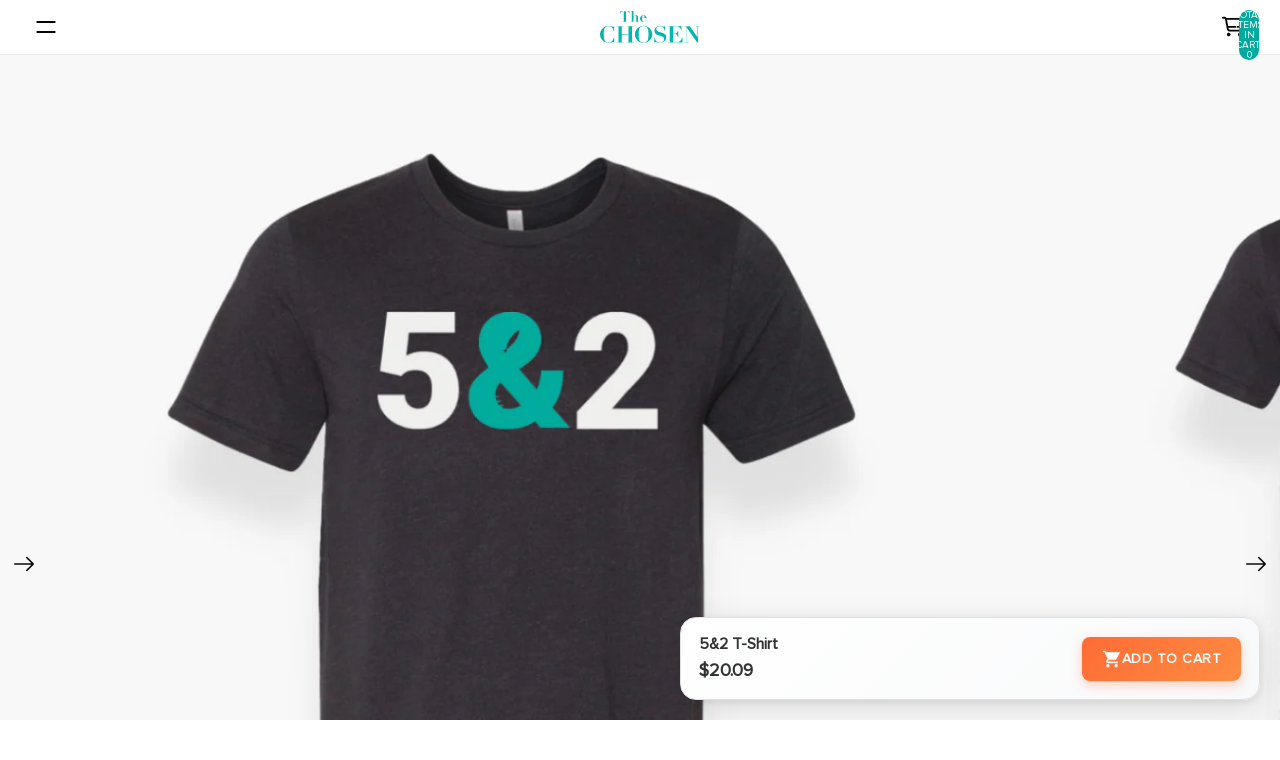

--- FILE ---
content_type: text/html; charset=utf-8
request_url: https://www.google.com/recaptcha/api2/aframe
body_size: -88
content:
<!DOCTYPE HTML><html><head><meta http-equiv="content-type" content="text/html; charset=UTF-8"></head><body><script nonce="3ZRBbHjEufzrBmRQ9yJQtA">/** Anti-fraud and anti-abuse applications only. See google.com/recaptcha */ try{var clients={'sodar':'https://pagead2.googlesyndication.com/pagead/sodar?'};window.addEventListener("message",function(a){try{if(a.source===window.parent){var b=JSON.parse(a.data);var c=clients[b['id']];if(c){var d=document.createElement('img');d.src=c+b['params']+'&rc='+(localStorage.getItem("rc::a")?sessionStorage.getItem("rc::b"):"");window.document.body.appendChild(d);sessionStorage.setItem("rc::e",parseInt(sessionStorage.getItem("rc::e")||0)+1);localStorage.setItem("rc::h",'1768963918598');}}}catch(b){}});window.parent.postMessage("_grecaptcha_ready", "*");}catch(b){}</script></body></html>

--- FILE ---
content_type: text/css
request_url: https://gifts.thechosen.tv/cdn/shop/t/254/compiled_assets/styles.css?v=82574
body_size: 39652
content:
/** Shopify CDN: Minification failed

Line 493:10 Expected identifier but found whitespace
Line 493:12 Unexpected "{"
Line 493:21 Expected ":"
Line 493:66 Expected identifier but found "!"

**/


/* CSS from section stylesheet tags */
collection-links-component {
    --alignment: flex-start;

    display: grid;
    align-items: center;
    grid-gap: var(--gap-3xl);

    &:has([ratio='portrait']) {
      --template-column-ratio: 0.8fr;
    }

    &:has([ratio='square']) {
      --template-column-ratio: 1fr;
    }

    &:has([ratio='landscape']) {
      --template-column-ratio: 1.4fr;
    }

    &[alignment='center'] {
      --alignment: center;

      .text-block {
        text-align: center;
      }
    }

    &[alignment='right'] {
      --alignment: flex-end;

      .text-block {
        text-align: right;
      }
    }

    &[layout='spotlight'] {
      position: relative;
      grid-template-columns: 1fr var(--template-column-ratio);
      grid-template-areas: 'text image';

      &[reverse] {
        grid-template-areas: 'image text';
        grid-template-columns: var(--template-column-ratio) 1fr;
      }

      .collection-links__container {
        align-items: var(--alignment);
      }

      @media (width < 750px) {
        grid-template-columns: 1fr;
        grid-template-areas: 'text' 'image';
        grid-gap: var(--gap-2xl);

        .collection-links__container {
          gap: clamp(var(--gap-xs), 1vw, var(--gap-xl)) var(--gap-2xl);
          justify-content: var(--alignment);
        }
      }
    }

    &[layout='text'] {
      grid-gap: 0;
      grid-template-areas: 'text';

      .collection-links__container {
        gap: clamp(var(--gap-xs), 1vw, var(--gap-xl)) var(--gap-2xl);
        flex-wrap: wrap;
        flex-direction: row;
        justify-content: var(--alignment);
      }
    }
  }

  .collection-links__container {
    display: flex;
    gap: var(--gap-md);
    flex-direction: column;
  }

  .collection-links__images {
    overflow: hidden;
    grid-area: image;

    @media (width < 750px) {
      image-block {
        max-width: 100%;
      }
    }
  }
.collection-slider {
  position: relative;
  overflow: hidden;
  margin-top: 40px;
}

.collection-slider-header {
  display: flex;
  justify-content: center;
  align-items: center;
  margin-bottom: 1rem;
  position: relative;
}

@media (max-width: 1023px) {
  .collection-slider-header {
    align-items: center;
  }
}

.collection-slider-track {
  display: flex;
  overflow-x: auto;
  scroll-behavior: smooth;
}

.product-slide {
  flex: 0 0 auto;
  width: 220px;
  margin-right: 1rem;
  text-align: center;
}

.product-slide img {
  width: 100%;
  height: auto;
  border-radius: 10px;
}

/* .slider-controls {
  display: flex;
  gap: 0.5rem;
  width: 110px;
  min-width: 110px;
  position: relative;
} */

.slider-controls button {
  background-color: #ffffff;
  color: #000000;
  border: none;
  width: 50px;
  height: 50px;
  border-radius: 50%;
  cursor: pointer;
  display: flex;
  align-items: center;
  justify-content: center;
  z-index: 2;
  transition: all 0.3s ease;
  box-shadow: 0 2px 10px rgba(0, 0, 0, 0.1);
}

.slider-scrollbar {
  margin-top: 0.5rem;
  height: 4px;
  background: #eee;
  border-radius: 2px;
  overflow: hidden;
}

.slider-scrollbar-thumb {
  height: 4px;
  background: #000;
  border-radius: 2px;
  width: 0;

}
  
.swiper-scrollbar {
  opacity: 1 !important;  /* Always visible */
  visibility: visible !important;
  transition: none !important; /* No fade in/out */
  background: rgba(0, 0, 0, 0.1); /* Track background */
  margin-top: 10px; /* Space between slides and scrollbar */
}

.swiper-scrollbar-drag {
  background: #ff6600; /* Drag bar color */
}
.product_name{
    padding: 10px;
    text-align: center;
}
.custom-collection-slider-swiper{
    padding-bottom: 40px !important;
}
.slider-controls .swiper-button-next:after, .slider-controls .swiper-button-prev:after{
    font-size: 15px
}
.custom-collection-slider-swiper img{
    border-radius: 25px;
    width: 100%;
    height: auto;
    object-fit: cover;
    aspect-ratio: 1 / 1;
}

.best_seller_image {
    width: 100%;
    height: 100%;
    object-fit: cover;
    aspect-ratio: 1 / 1;
    max-width: 100%;
    max-height: 100%;
}

/* Force all swiper slides to have equal height - match product slider */
.custom-collection-slider-swiper .swiper-slide {
    height: auto !important;
    display: flex !important;
    align-items: flex-start !important;
}

.custom-collection-slider-swiper .swiper-wrapper {
    align-items: flex-start !important;
}

/* See More card styles - dynamic like product slider */
.collection-slider-see-more-image {
  display: flex;
  align-items: center;
  justify-content: center;
  height: 100%;
  width: 100%;
  aspect-ratio: 1 / 1;
  transition: all 0.3s ease;
  border-radius: 25px;
  position: relative;
  overflow: hidden;
  background-color: #f0f0f0 !important;
}

.best_seller_card:hover .collection-slider-see-more-image {
  background: var(--see-more-bg-color-hover) !important;
  transform: scale(1.02);
}

.collection-slider-see-more-content {
  text-align: center;
  position: relative;
  z-index: 2;
  padding: 20px;
}

.collection-slider-see-more-text {
  font-size: 16px;
  text-transform: capitalize;
  font-family: 'Proxima Nova Regular', sans-serif !important;
  margin: 0;
  line-height: 1.4;
  font-weight: bold;
}
.collection-slider-see-more-content  svg path{
  stroke-dashoffset: 0;
  stroke: #FE6D01;
  fill:none;
  stroke-width: 2px;
  stroke-linecap: round;
  stroke-dashoffset: 0;
}
/* See More card styling - only match image area size, not full card */
.custom-collection-slider-swiper .swiper-slide .collection-slider-see-more-link {
  height: auto !important;
  display: flex !important;
  width: 100% !important;
  align-items: flex-start !important;
}

.custom-collection-slider-swiper .swiper-slide .collection-slider-see-more-link .best_seller_card {
  height: auto !important;
  display: flex !important;
  flex-direction: column !important;
  align-self: flex-start !important;
  width: 100% !important;
}

.custom-collection-slider-swiper .swiper-slide .collection-slider-see-more-link .best_seller_card_image {
  height: auto !important;
  width: 100% !important;
  aspect-ratio: 1 / 1 !important;
  display: flex !important;
  align-items: center !important;
  justify-content: center !important;
  border-radius: 25px !important;
  transition: background 0.3s ease !important;
}

.custom-collection-slider-swiper .swiper-slide .collection-slider-see-more-link .collection-slider-see-more-image {
  height: 100% !important;
  width: 100% !important;
  aspect-ratio: 1 / 1 !important;
  display: flex !important;
  align-items: center !important;
  justify-content: center !important;
  border-radius: 25px !important;
  transition: background 0.3s ease !important;
}

/* Force all product cards to stretch equally - match product slider */
.custom-collection-slider-swiper .product-slide-link {
  height: 100% !important;
  display: flex !important;
  flex: 1 !important;
  width: 100% !important;
}

.custom-collection-slider-swiper .best_seller_card {
  display: flex !important;
  flex-direction: column !important;
  flex: 1 !important;
  position: relative;
  width: 100%;
  height: 100%;
  border-radius: 25px;
  overflow: hidden;
}

.custom-collection-slider-swiper .best_seller_card_image {
  position: relative;
  width: 100%;
  aspect-ratio: 1 / 1;
  overflow: hidden;
  flex-shrink: 0;
}
.custom-collection-slider-swiper  .swiper-button-next, .custom-collection-slider-swiper  .swiper-button-prev{
  top: 36%;
}
@media (max-width: 1600px) {
  .custom-collection-slider-swiper  .swiper-button-next, .custom-collection-slider-swiper  .swiper-button-prev{
    top: 33%;
  }
}
@media (max-width: 1200px) {
  .custom-collection-slider-swiper  .swiper-button-next, .custom-collection-slider-swiper  .swiper-button-prev{
    top: 29%;
  }
}
@media (max-width: 768px) {
  .custom-collection-slider-swiper  .swiper-button-next, .custom-collection-slider-swiper  .swiper-button-prev{
    top: 34%;
  }
}
@media (max-width: 1023px) {
  .custom-collection-slider-swiper-header {
    align-items: center;
  }
}
/* Dynamic responsive - let Swiper handle sizing */
.collection-slider {
  position: relative;
  overflow: hidden;
  margin-top: 40px;
}

.collection-slider-header {
  display: flex;
  justify-content: center;
  margin-bottom: 2rem;
  position: relative;
}

@media (max-width: 1023px) {
  .collection-slider-header {
    align-items: center;
  }
}
.collection-slider-description {
    margin-top: 10px;
    font-size: 16px;
}
.collection-slider-track {
  display: flex;
  overflow-x: auto;
  scroll-behavior: smooth;
}

.collection-slide {
  flex: 0 0 auto;
  width: 220px;
  margin-right: 1rem;
  text-align: center;
}

.collection-slide img {
  width: 100%;
  height: auto;
  border-radius: 10px;
}

/* .slider-controls {
  display: flex;
  gap: 0.5rem;
  width: 110px;
  position: relative;
  min-width: 110px;
} */

.slider-controls button {
  background-color: #ffffff;
  color: #000000;
  border: none;
  width: 50px;
  height: 50px;
  border-radius: 50%;
  cursor: pointer;
  display: flex;
  align-items: center;
  justify-content: center;
  z-index: 2;
  transition: all 0.3s ease;
  box-shadow: 0 2px 10px rgba(0, 0, 0, 0.1);
}

.slider-scrollbar {
  margin-top: 0.5rem;
  height: 4px;
  background: #eee;
  border-radius: 2px;
  overflow: hidden;
}

.slider-scrollbar-thumb {
  height: 4px;
  background: #000;
  border-radius: 2px;
  width: 0;

}
  
.swiper-scrollbar {
  opacity: 1 !important;  /* Always visible */
  visibility: visible !important;
  transition: none !important; /* No fade in/out */
  background: rgba(0, 0, 0, 0.1); /* Track background */
  margin-top: 10px; /* Space between slides and scrollbar */
}

.swiper-scrollbar-drag {
  background: #ff6600; /* Drag bar color */
}
.collection-slide-link {
    position: relative;
    display: block;
    overflow: hidden;
    border-radius: 25px;
}

.collection_name{
    position: absolute;
    bottom: 0;
    left: 0;
    right: 0;
    padding: 8px 16px;
    text-align: center;
    /* background: linear-gradient(to top, rgba(0,0,0,0.7) 0%, rgba(0,0,0,0.3) 50%, transparent 100%); */
    color: #ffffff;
    margin: 0;
}

.collection_name p {
    margin: 0;
    color: inherit;
    font-family: 'Proxima Nova Extrabold', sans-serif !important;
    text-transform: uppercase;
    text-shadow: 0 1px 3px rgba(0,0,0,0.3);
    font-size: 16px;
}
.collection-slider-swiper{
    padding-bottom: 20px !important;
}
.slider-controls .swiper-button-next:after, .slider-controls .swiper-button-prev:after{
    font-size: 15px
}
.collection-slider-swiper img{
    border-radius: 25px;
}


.collection_name,
.collection_name p {
    color: {{ section.settings.text_color | default: '#ffffff' }} !important;
    background: #4BA19D;
}
@media screen and  (min-width: 1024px) {
  .collection_name {
    padding: 15px 15px !important;
  }
  .collection_name p{
    font-size: 20px;
  }
}
@media screen and  (min-width: 1440px) {
  .collection_name {
    padding: 10px 15px !important;
  }
  .collection_name p{
    font-size: 20px;
  }
}
.slideshow {
  position: relative;
  overflow: hidden;
}

.slideshow__wrapper {
  display: flex;
  transition: transform 0.5s ease;
}

.slideshow__slide {
  min-width: 100%;
  box-sizing: border-box;
  position: relative;
}

.slideshow__content {
  position: absolute;
  width: 100%;
  height: 100%;
  top: 0;
  left: 0;
  display: flex;
  padding: 40px 100px;
}

/* Fix alignment for column layout */
.slideshow__content.layout-panel-flex--column {
  align-items: var(--horizontal-alignment);
  justify-content: var(--vertical-alignment);
}

.slideshow__content.layout-panel-flex--row {
  justify-content: var(--horizontal-alignment);
  align-items: var(--vertical-alignment);
}

.slideshow__title {
  margin-bottom: 0.5rem;
  line-height: 1.1;
  font-weight: 700;
  width: 100%;
}

.slideshow__desc {
  margin-bottom: 1rem;
  line-height: 1.4;
  width: 100%;
}

.slideshow__button a {
  display: inline-block;
  background-color: rgba(254 109 1 / 1.0);
  color: white;
  padding: 10px 20px;
  border-radius: 100px;
  text-decoration: none;
  text-align: center;
  font-weight: bold;
  text-transform: uppercase;
}

.slideshow__nav {
  position: absolute;
  top: 50%;
  transform: translateY(-50%);
  padding: 10px;
  cursor: pointer;
  z-index: 2;
  position: absolute;
  background-color: #ffffff;
  color: #000000;
  border: none;
  width: 50px;
  height: 50px;
  border-radius: 50%;
  cursor: pointer;
  display: flex;
  align-items: center;
  justify-content: center;
  transition: all 0.3s ease;
  box-shadow: 0 2px 10px rgba(0, 0, 0, 0.1);
  font-size: 20px;
}

.slideshow__nav--prev {
  left: 10px;
}
.slideshow__nav--next {
  right: 10px;
}

.slideshow__image {
  width: 100%;
  height: auto;
  display: block;
}

.slideshow__video {
  width: 100%;
  height: auto;
  border: none;
  display: block;
  object-fit: cover;
  object-position: center;
  max-height: 500px;
}
.swiper-slide-content{
  position: relative;
}
.slideshow placeholder-image {
  max-height: 600px;
}
.slideshow__content.dtcenter{
  text-align: center;
}
.slideshow__content.dtflex-start{
  text-align: left;
}
.slideshow__content.dtflex-end{
  text-align: right;
}
.slider-btns button {
  background-color: #ffffff;
  color: #000000;
  border: none;
  width: 50px;
  height: 50px;
  border-radius: 50%;
  cursor: pointer;
  display: flex;
  align-items: center;
  justify-content: center;
  z-index: 2;
  transition: all 0.3s ease;
  box-shadow: 0 2px 10px rgba(0, 0, 0, 0.1);
}

@media screen and (width < 1204px) {
  .slideshow__content {
    padding: 60px;
  }
  .slideshow__title {
    font-size: var(--title-size-tablet) !important;
  }
  .slideshow__desc {
    font-size: var(--desc-size-tablet) !important;
  }
}
@media screen and (width < 1024px) {
  .slideshow__content {
    padding: 70px;
  }
  
}
@media screen and (width < 768px) {
  .slideshow__title {
    line-height: 1.4;
    margin-bottom: 0.4rem;
    max-width: 100% !important;
    font-size: var(--title-size-mobile) !important;
  }
  .slideshow__desc {
    max-width: 100% !important;
    margin-bottom: 0.4rem;
    font-size: var(--desc-size-mobile) !important;
  }
  .slideshow__content {
    padding: 60px;
    padding-top: 70px;
  }
  .slideshow__content.mvcenter{
    align-items: center !important;
  }
  .slideshow__content.mvflex-start{
    align-items: flex-start !important;
  }
  .slideshow__content.mvflex-end{
    align-items: flex-end !important;
  }
  .slideshow__content.mhcenter{
    justify-content: center !important;
    /* gap: 20px; */
  }
  .slideshow__content.mhflex-start{
    justify-content: flex-start !important;
  }
  .slideshow__content.mhflex-end{
    justify-content: flex-end !important;
  }
  .slideshow__content.mtcenter{
    text-align: center !important;
  }
  .slideshow__content.mtflex-start{
    text-align: left !important;
  }
  .slideshow__content.mtflex-end{
    text-align: right !important;
  }

}
.swiper-pagination-bullet {
  background: rgba(255,255,255,0.7);
  width: 10px;
  height: 10px;
  opacity: 1;
}

.swiper-pagination-bullet-active {
  background: #fe6d01; /* active dot color */
}
.featured-product-section .section-content-wrapper {
    grid-template-columns: 1fr;
    display: grid;
    overflow: hidden;

    @media (width >= 750px) {
      grid-template-columns: 1fr 1fr;
    }
  }

  /* Here I should maybe set the width to auto when the ratio is set to adapt */
  .featured-product-section .product-media-container.constrain-height {
    /* arbitrary offset value based on average theme spacing and header height */
    --viewport-offset: 400px;
    --constrained-min-height: var(--visual-preview--height, 80dvh);

    @media screen and (width >= 750px) {
      --viewport-offset: 300px;
    }
  }

  .featured-product-section .product-grid__card {
    --padding-block: 20px;
    --padding-inline: 20px;

    @media screen and (width >= 750px) {
      --padding-block: 40px;
      --padding-inline: 40px;
    }
  }

  @media screen and (width < 750px) {
    .featured-product-section .media-block {
      order: -1;
    }
  }
.announcement-bar {
    border-block-end: var(--border-bottom-width) solid var(--color-border);
  }

  .announcement-bar__slider {
    display: flex;
    flex-direction: row;
    align-items: center;
    position: relative;

    @media screen and (width < 750px) {
      grid-column: 1 / -1;
    }
  }

  .announcement-bar__slides {
    display: grid;
    grid: [stack] auto / [stack] auto;
    width: calc(100% - var(--button-size) * 2);
    max-width: 680px;
    margin-inline: auto;
  }

  .announcement-bar__slides > * {
    grid-area: stack;
  }

  .announcement-bar__slide {
    transition: opacity 0.5s ease-in-out, visibility 0.5s ease-in-out;

    &[aria-hidden='true'] {
      opacity: 0;
      visibility: hidden;
    }
  }

  .announcement-bar__slider slideshow-arrows {
    padding: 0;
  }

  .announcement-bar__slider slideshow-arrows[shape='none'] {
    mix-blend-mode: normal;
  }

  .announcement-bar__slider slideshow-arrows .slideshow-control--shape-none {
    color: var(--color-foreground);
  }

  .announcement-bar__slider .slideshow-control {
    display: flex;
    padding: 0;
    width: var(--button-size);
    height: var(--button-size);
    align-items: center;
    justify-content: center;
    opacity: 1;
    animation: none;

    @media screen and (width >= 750px) {
      --slideshow-control-offset: calc((var(--button-size) - var(--icon-size-xs)) / 2);

      .section--page-width &.slideshow-control--previous {
        transform: translateX(var(--slideshow-control-offset));
      }
    }
  }

  .announcement-bar__slider .slideshow-control .svg-wrapper {
    width: var(--icon-size-xs);
    height: var(--icon-size-xs);
  }

  .announcement-bar__slide {
    place-content: center;
  }

  .announcement-bar__text:first-child {
    margin: 0;
  }

  .announcement-bar__link {
    position: absolute;
    inset: 0;
  }
.bottom-nav {
    position: fixed;
    bottom: 20px;
    left: 20px;
    width: calc(100% - 40px);
    height: 64px;
    background-color: white;
    display: flex;
    justify-content: space-around;
    align-items: center;
    box-shadow: 0 -1px 5px rgba(0, 0, 0, 0.1);
    z-index: 1000;
    border-radius: 20px;
}

.bottom-nav .nav-icon {
  flex: 1;
  text-align: center;
  padding: 10px;
  display: flex;
  justify-content: center;
  align-items: center;
}

.bottom-nav .nav-icon img {
  height: 32px;
}

@media (min-width: 768px) {
  .bottom-nav {
    display: none;
  }
}

  body {
    --header-height: 0px;
    --header-group-height: var(--header-height);
  }

  body:has(> #header-group > header) {
    --header-height: 60px;
  }

  body:has(> #header-group:empty) {
    --header-group-height: 0px;
  }

  .header[transparent] {
    --language-button-background-color: transparent;
    --language-button-border-color: transparent;
    /* used to apply transparency to .header__row, will only ever be transparent or unset */
    --header-bg-color: transparent;
    /* used to display the appropriate logo based on transparency state */
    --header-logo-display: none;
    --header-logo-inverse-display: block;

    position: absolute;
    top: 0;
    left: 0;
    right: 0;
    /* transparent color scheme on .header should never apply its background color */
    background-color: transparent;
    z-index: var(--layer-overlay);

    &[transparent='not-sticky'][data-sticky-state='active'],
    &:has(
        .header__row:hover,
        .mega-menu__list:is(:hover),
        .header-menu:is([aria-expanded='true']),
        nav[header-menu]:is(:focus-within),
        .menu-list__link[data-animating],
        .account-popover[open],
        .localization-wrapper:not([hidden])
      ) {
      /* should be opaque, negate all transparent properties */
      --header-logo-display: unset;
      --header-logo-inverse-display: unset;
      --header-bg-color: unset;
      --color-foreground: inherit;
      --color-background: inherit;
      --color-border: inherit;
    }

    .header__row {
      transition: color var(--animation-speed) var(--animation-easing),
        border-color var(--animation-speed) var(--animation-easing),
        background-color var(--animation-speed) var(--animation-easing);
    }
  }

  :is(
      .header[transparent]:not([data-sticky-state='active']),
      .header[transparent='always'][data-sticky-state='active'],
      .account-popover[open],
      .localization-wrapper:not([hidden])
    )
    .header__row:not(:hover):not(
      :has(
          .header-menu[aria-expanded='true'],
          .menu-list__link[data-animating],
          .account-popover[open],
          .localization-wrapper:not([hidden])
        )
    ) {
    /* while transparent, header-row ignores its color-scheme settings, pull from the header-component */
    --color-foreground: inherit;
    --color-border: inherit;
    --color-primary-button-background: inherit;
    --color-primary-button-text: inherit;
  }

  .header--inherit-color-scheme-on-menu-open:has(
      .mega-menu__list:is(:hover),
      .header-menu:is([aria-expanded='true']),
      nav[header-menu]:is(:focus-within),
      .menu-list__link[data-animating]
    )
    .header__row {
    --color-foreground: inherit;
    --color-background: inherit;
    --color-border: inherit;
  }

  .header-section {
    position: relative;
  }

  #header-group:has(#header-component[sticky]) {
    display: contents;
  }

  .header-section:has(> #header-component[sticky='always']),
  .header-section:has(> #header-component[sticky='scroll-up'][data-sticky-state='active']) {
    position: sticky;
    /* Use -1 instead of 0 so intersection observer can track sticky state */
    top: -1px;
    z-index: var(--layer-sticky);
  }

  .header[data-sticky-state] {
    transition: opacity var(--animation-speed) var(--animation-easing);
    opacity: 1;
  }

  .header[data-sticky-state='active'] {
    view-transition-name: sticky-header;
  }

  .header[data-sticky-state='idle'],
  .header[data-sticky-state='active'][data-animating] {
    opacity: 0;
  }

  .header__row {
    position: relative;
    /* will default to bg from its color scheme unless --header-bg-color is transparent */
    background-color: var(--header-bg-color, var(--color-background));
  }

  .header__row--top:not(.divider--page-width),
  .header__row--top.divider--page-width .header__columns,
  .header__row--bottom {
    border-bottom: var(--border-bottom-width) solid var(--color-border);
  }

  @media screen and (width < 750px) {
    .header__row--top:not(.divider--page-width),
    .header__row--top.divider--page-width .header__columns {
      border-bottom-width: var(--border-bottom-width-mobile);
    }
  }

  .header__row.divider--page-width:not(.section--page-width) .header__columns {
    @media screen and (width >= 750px) {
      padding-inline-start: 0;
      padding-inline-end: 0;
      margin-inline-start: var(--page-margin);
      margin-inline-end: var(--page-margin);
    }
  }

  .header__column {
    display: flex;
    align-items: center;
    /* on mobile, header__column nodes are ignored to create a new grid-template-area based on all visible content */
    @media screen and (width < 750px) {
      display: contents;
    }
  }

  .header__column--left,
  .header__column--center {
    gap: var(--gap-xl);
    grid-area: left;
  }

  .header__column--center {
    justify-content: center;
    grid-area: center;

    header-menu:only-child .overflow-menu::part(list) {
      justify-content: center;
    }
  }

  .header__column--right {
    gap: 40px;
    justify-content: flex-end;
    grid-area: right;

    .overflow-menu::part(list) {
      justify-content: flex-end;
    }
  }

  .header__columns {
    display: grid;
    grid-template-areas: 'left center right';
    grid-gap: var(--gap-xl);
    grid-template-columns: var(--header-template-columns);

    /* Three column layout */
    --header-left: 1fr;
    --header-center: auto;
    --header-right: 1fr;
    --header-template-columns: var(--header-left) var(--header-center) var(--header-right);

    /* Mobile layout */
    --header-mobile-bookend: 44px;

    /* If menu is in center column */
    &:has(.header__column--center header-menu) {
      --header-center: auto;
      --header-left: minmax(max-content, 1fr);
      --header-right: minmax(max-content, 1fr);
    }

    /* If there is no center column, make the column the menu is in grow eagerly */
    &:where(:not(:has(.header__column--center))) {
      @media screen and (width >= 750px) {
        grid-template-areas: 'left right';
        --header-template-columns: var(--header-left) var(--header-right);
      }

      /* If the header-menu is in the right column */
      &:has(.header__column--right header-menu) {
        --header-right: auto;
        --header-left: minmax(max-content, 1fr);
      }
      /* If the header-menu is in the left column */
      &:has(.header__column--left header-menu) {
        --header-left: auto;
        --header-right: minmax(max-content, 1fr);
      }
    }

    @media screen and (width < 750px) {
      --header-template-columns: var(--header-mobile-bookend) var(--header-mobile-bookend) 1fr
        var(--header-mobile-bookend) var(--header-mobile-bookend);
      grid-template-areas: 'leftA leftB center rightA rightB';
      grid-column: span 3;
      column-gap: 0;
      align-items: center;
      padding-block: 0;
      padding-inline: 0 var(--padding-3xs);

      .header-logo {
        grid-area: center;
      }

      &:not(:has(header-actions)) .search-action {
        grid-area: leftB;
      }

      &:not(:has(.account-actions)) .search-action {
        grid-area: rightA;
      }

      .search-action {
        grid-area: leftB;
      }

      header-actions {
        grid-area: rightB;
      }
    }
  }

  /* Single column layout if there are no columns within */
  .header__columns:not(:has(.header__column)) {
    grid-template-columns: 1fr;
  }

  /* Set header paddings based on height setting */
  .header {
    --header-padding: var(--padding-sm);
    --font-paragraph--line-height: 1;
  }

  .header.header--compact {
    --header-padding: var(--padding-2xs);
  }

  .header__columns {
    --padding-block-start: var(--header-padding);
    --padding-block-end: var(--header-padding);
  }

  .header:not(.header--compact) .header__row--bottom {
    --header-padding: var(--padding-xs);
  }

  .header--collapse-row-paddings {
    .header__row--top .header__columns {
      --padding-block-end: 0px;
    }
    .header__row--bottom .header__columns {
      --padding-block-start: 0px;
    }
  }

  /* When the header is transparent, add a margin to a potential header-section below it */
  .header-section:has(.header[transparent]) + .shopify-section {
    margin-top: var(--header-height);
  }

  /* When the header is transparent, and when there is no header-section below it, offset the first main-section with
   * the height of the header
   */
  body:has(> #header-group #header-component[transparent]):not(:has(> #header-group .header-section + .shopify-section))
    > main
    > .shopify-section:first-child
    .section:not(.disable-section-top-offset) {
    &.spacing-style,
    .spacing-style {
      --section-top-offset: var(--header-height);

      /* Any nested sections should not be offset */
      :is(.spacing-style, .inherit-spacing) {
        --section-top-offset: 0px;
      }
    }

    /* Make sticky content immediately stick to the top of the page */
    .sticky-content {
      margin-top: calc(var(--header-height) * -1);
    }
  }
.hero-wrapper {
    --hero-height-offset: 0px;
  }

  body:has(> #header-group > .header-section > #header-component[transparent]):not(
      :has(> #header-group > .header-section + .shopify-section)
    )
    .hero-wrapper:first-child {
    --hero-height-offset: var(--header-group-height, 0);
  }

  .hero {
    position: relative;
    min-height: calc(var(--hero-min-height) - var(--hero-height-offset));
  }

  .hero[data-shopify-visual-preview] {
    --hero-min-height: 600px;
    min-height: 600px;
  }

  .hero__container {
    position: relative;
    overflow: hidden;
    border: var(--hero-border-width) var(--hero-border-style)
      rgba(from var(--color-border) r g b / var(--hero-border-opacity));
    min-height: inherit;
    align-items: var(--vertical-alignment-mobile);
    justify-content: var(--horizontal-alignment);
    z-index: var(--layer-base);

    @media screen and (width >= 750px) {
      align-items: var(--vertical-alignment);
    }
  }

  .hero__content-wrapper.page-width {
    grid-column: 2 / 3;
  }

  .hero__content-wrapper {
    position: relative;
    inset: 0;
    z-index: var(--layer-flat);
  }

  .hero__content-wrapper .group-block-content {
    position: relative;
  }

  .hero__media-wrapper {
    position: absolute;
    inset: 0;
    display: grid;
    grid-column: 1 / -1;
    grid-template-columns: repeat(var(--hero-media-count, 1), 1fr);
  }

  .hero--auto .hero__image,
  .hero--auto .hero__video {
    aspect-ratio: var(--hero-media-aspect-ratio);
  }

  .hero--no-blocks-auto-height {
    :is(.hero__image, .hero__video) {
      width: 100%;
      aspect-ratio: auto;
    }
    .hero__media-wrapper {
      /* When there are no blocks and the height is auto, allow the image to appear. */
      position: relative;
    }
  }

  .hero__image,
  .hero__video {
    position: relative;
    height: 100%;
    width: 100%;
    object-fit: cover;
    object-position: center center;
    z-index: var(--layer-base);
    overflow: hidden;
  }

  .hero__link {
    position: absolute;
    inset: 0;
    grid-column: 1 / -1;
  }

  .hero__media-wrapper,
  .hero__content-wrapper {
    pointer-events: none;
    a,
    button,
    input,
    textarea,
    select {
      pointer-events: auto;
    }
  }

  .hero__content-wrapper--design-mode * {
    pointer-events: auto;
  }

  .hero[data-blur-shadow='true'] {
    --blurred-reflection-filter-saturate: saturate(1.5);
    --blurred-reflection-mask-image: linear-gradient(to bottom, black 0%, black 60%, transparent 100%);
    --blurred-reflection-box-shadow: rgb(0 0 0 / 5%) 0 0 1rem;
    --blurred-reflection-filter-blur: blur(20px);
    --blurred-reflection-scale: scale(2, 1.25);
    --blurred-reflection-padding-block-end: 60px;
  }

  .hero[data-blur-shadow='true'] .hero__container {
    overflow: inherit;
  }

  .hero[data-blur-shadow='true'] .hero__container::before {
    content: '';
    position: absolute;
    inset: 0;
    box-shadow: var(--blurred-reflection-box-shadow);
    mix-blend-mode: overlay;
    pointer-events: none;
    z-index: -1;
  }

  .hero__blurred-image {
    position: absolute;
    inset: 0;
    z-index: -1;
    mask-image: var(--blurred-reflection-mask-image);
    filter: var(--blurred-reflection-filter-saturate);
    pointer-events: none;
    transform: translateY(50%);
    overflow: hidden;
  }

  .hero__blurred-image img {
    position: absolute;
    inset: 0;
    width: 100%;
    height: 100%;
    object-fit: cover;
    object-position: center center;
    filter: var(--blurred-reflection-filter-blur);
    opacity: var(--blur-opacity);
    transform: var(--blurred-reflection-scale);
    padding-block-end: var(--blurred-reflection-padding-block-end);

    &:not(:only-child) {
      width: 50%;

      &:last-child {
        right: 0;
        left: auto;
      }
    }
  }
@font-face {
  font-family: 'SCHABO Condensed';
  src: url('/cdn/shop/files/SCHABO-Condensed.woff2?v=1757106161') format('woff');
}

.keepwatch-products {
  padding: 40px 0;
}

.keepwatch-products-title, .ai-video-title-an2pjovk3vhn5retltaigenblock2056133zwmhqr, .ai-video-title-an2pjovk3vhn5retltaigenblock2056133zwmhqr {
  text-align: center;
  margin-bottom: 1rem;
  font-size: 3.2rem !important;
  font-family: 'SCHABO Condensed', sans-serif;
  margin-bottom: 0;
  font-weight: 400 !important;
}
.ai-video-text-content-an2pjovk3vhn5retltaigenblock2056133zwmhqr {
  background-size: 100% !important;
}
.ai-video-description-an2pjovk3vhn5retltaigenblock2056133zwmhqr, .keepwatch-products-description {
  font-size: 24px !important;
}
.keepwatch-products-grid {
  display: grid;
  gap: 0.5rem;
  max-width: 100%;
  margin: 0 auto;
  padding: 0 1rem;
}

/* Desktop Layout: 50% 50% - 100% - 50% 50% */
@media (min-width: 768px) {
  .keepwatch-products-grid {
    grid-template-columns: 1fr 1fr;
    grid-template-rows: auto auto auto;
    gap: 0.5rem;
    padding: 0 3rem;
  }
  
  .keepwatch-product-card:nth-child(1) {
    grid-column: 1;
    grid-row: 1;
  }
  
  .keepwatch-product-card:nth-child(2) {
    grid-column: 2;
    grid-row: 1;
  }
  
  .keepwatch-product-card:nth-child(3) {
    grid-column: 1 / -1;
    grid-row: 2;
  }
  
  .keepwatch-product-card:nth-child(4) {
    grid-column: 1;
    grid-row: 3;
  }
  
  .keepwatch-product-card:nth-child(5) {
    grid-column: 2;
    grid-row: 3;
  }
}

/* Mobile Layout: Single column */
@media (max-width: 767px) {
  .keepwatch-products-grid {
    grid-template-columns: 1fr;
    gap: 1rem;
  }
}

.keepwatch-product-card {
  position: relative;
  background: #fff;
  border-radius: 12px;
  overflow: hidden;
  box-shadow: none;
  transition: transform 0.3s ease, box-shadow 0.3s ease;
}

.keepwatch-product-card:hover {
  transform: none;
  box-shadow: none;
}

.keepwatch-product-link {
  display: block;
  text-decoration: none;
  color: inherit;
  height: 100%;
  position: relative;
  width: 100%;
}

.keepwatch-product-image {
  width: 100%;
  overflow: hidden;
  position: relative;
}

.keepwatch-product-image img {
  width: 100%;
  height: auto;
  display: block;
  transition: transform 0.3s ease;
}

.keepwatch-product-card:hover .keepwatch-product-image img {
  transform: scale(1.05);
}

.keepwatch-product-info {
  position: absolute;
  bottom: 0;
  left: 0;
  right: 0;
  padding: 1.5rem;
  text-align: left;
  background: transparent;
  z-index: 1;
}

.keepwatch-product-title {
  font-size: 3.2rem;
  margin-bottom: 0.5rem;
  color: #fff;
  text-transform: uppercase;
  letter-spacing: 0.5px;
  text-shadow: 2px 2px 6px rgba(0,0,0,0.3),0px 0px 8px rgba(0,0,0,-0.4);
  font-family: 'SCHABO Condensed', sans-serif;
}

.keepwatch-product-price {
  font-size: 2.1rem;
  font-weight: 700;
  color: #fff;
  text-shadow: 2px 2px 6px rgba(0,0,0,0.3),0px 0px 8px rgba(0,0,0,-0.4);
}

.price-compare {
  text-decoration: line-through;
  color: rgba(255, 255, 255, 0.7);
  font-size: 0.9rem;
  margin-right: 0.5rem;
}

.price-sale {
  color: #fff;
  font-weight: 700;
}

.price-regular {
  color: #fff;
}

/* Middle card (3rd) special styling for desktop */
@media (min-width: 768px) {
  .keepwatch-product-card:nth-child(3) .keepwatch-product-info {
    padding: 2rem;
  }
  
  .keepwatch-product-card:nth-child(3) .keepwatch-product-title {
    font-size: 3.2rem;
  }
  
  .keepwatch-product-card:nth-child(3) .keepwatch-product-price {
    font-size: 2.1rem;
  }
}

/* Badge styling */
.product-badge {
  position: absolute;
  top: 15px;
  right: 15px;
  background: #ff6600;
  color: white;
  padding: 0.25rem 0.75rem;
  border-radius: 20px;
  font-size: 0.75rem;
  font-weight: 600;
  text-transform: uppercase;
  letter-spacing: 0.5px;
  z-index: 2;
}

.badge-discount {
  background: #e74c3c;
}

/* Mobile title styling */
@media (max-width: 767px) {
  .keepwatch-products-title {
    font-size: 1.5rem;
  }
  .keepwatch-products-description {
    font-size: 20px !important;
  }
  .ai-video-description-an2pjovk3vhn5retltaigenblock2056133zwmhqr {
    font-size: 18px !important;
  }
  .keepwatch-products-title, .ai-video-title-an2pjovk3vhn5retltaigenblock2056133zwmhqr {
    font-size: 2.8rem !important;
  }
  .keepwatch-product-title {
    font-size: 2rem;
  }
  
  .keepwatch-product-info {
    padding: 1rem;
  }
  
  .keepwatch-product-price {
    font-size: 1.3rem;
  }
}

/* Empty state styling */
.keepwatch-empty-state {
  text-align: center;
  padding: 3rem 1rem;
  color: #666;
}

.keepwatch-empty-state h3 {
  margin-bottom: 1rem;
  color: #333;
}

/* Quick Add Modal Styles */
.keepwatch-quick-add-overlay {
  position: fixed;
  top: 0;
  left: 0;
  right: 0;
  bottom: 0;
  background: rgba(0, 0, 0, 0.7);
  z-index: 9999;
  display: flex;
  align-items: center;
  justify-content: center;
  padding: 20px;
  opacity: 0;
  transition: opacity 0.3s ease;
}

.keepwatch-quick-add-overlay.is-visible {
  opacity: 1;
}

.keepwatch-quick-add-modal {
  background: white;
  border-radius: 12px;
  max-width: 1000px;
  width: 100%;
  max-height: 90vh;
  position: relative;
  display: flex;
  flex-direction: column;
  box-shadow: 0 20px 60px rgba(0, 0, 0, 0.3);
  transform: scale(0.9);
  transition: transform 0.3s ease;
}

.keepwatch-quick-add-overlay.is-visible .keepwatch-quick-add-modal {
  transform: scale(1);
}

.keepwatch-quick-add-modal__close {
  position: absolute;
  top: 16px;
  right: 16px;
  width: 40px;
  height: 40px;
  background: white;
  border: none;
  border-radius: 50%;
  display: flex;
  align-items: center;
  justify-content: center;
  cursor: pointer;
  z-index: 10;
  box-shadow: 0 2px 8px rgba(0, 0, 0, 0.1);
  transition: transform 0.2s ease;
}

.keepwatch-quick-add-modal__close:hover {
  transform: scale(1.1);
}

.keepwatch-quick-add-modal__content {
  display: grid;
  grid-template-columns: 1fr 1fr;
  gap: 40px;
  padding: 40px;
  overflow-y: auto;
  max-height: 90vh;
}

.keepwatch-quick-add-modal__media {
  display: flex;
  flex-direction: column;
  gap: 16px;
}

.keepwatch-quick-add-modal__image-container {
  width: 100%;
  aspect-ratio: 1;
  background: #f9f9f9;
  border-radius: 8px;
  overflow: hidden;
  display: flex;
  align-items: center;
  justify-content: center;
}

.keepwatch-quick-add-modal__image-container img {
  width: 100%;
  height: 100%;
  object-fit: contain;
}

.keepwatch-quick-add-modal__thumbnails {
  display: grid;
  grid-template-columns: repeat(auto-fill, minmax(80px, 1fr));
  gap: 12px;
}

.keepwatch-quick-add-modal__thumbnail {
  width: 100%;
  aspect-ratio: 1;
  background: #f9f9f9;
  border-radius: 6px;
  overflow: hidden;
  cursor: pointer;
  border: 2px solid transparent;
  transition: border-color 0.2s ease;
}

.keepwatch-quick-add-modal__thumbnail:hover,
.keepwatch-quick-add-modal__thumbnail.is-active {
  border-color: #ff6600;
}

.keepwatch-quick-add-modal__thumbnail img {
  width: 100%;
  height: 100%;
  object-fit: cover;
}

.keepwatch-quick-add-modal__details {
  display: flex;
  flex-direction: column;
  gap: 24px;
}

.keepwatch-quick-add-modal__title {
  font-size: 28px;
  font-weight: 700;
  margin: 0;
  color: #000;
  line-height: 1.3;
}

.keepwatch-quick-add-modal__price-container {
  display: flex;
  align-items: center;
  gap: 12px;
  flex-wrap: wrap;
}

.keepwatch-quick-add-modal__price {
  font-size: 28px;
  font-weight: 700;
  color: #000;
}

.keepwatch-quick-add-modal__compare-price {
  font-size: 20px;
  color: #999;
  text-decoration: line-through;
}

.keepwatch-quick-add-modal__savings {
  background-color: #ecfdf5;
  color: #059669;
  padding: 4px 12px;
  border-radius: 4px;
  font-size: 14px;
  font-weight: 600;
}

.keepwatch-quick-add-modal__variant-picker {
  display: flex;
  flex-direction: column;
  gap: 16px;
}

.keepwatch-variant-option {
  display: flex;
  flex-direction: column;
  gap: 8px;
}

.keepwatch-variant-option__label {
  font-size: 14px;
  font-weight: 600;
  color: #333;
}

.keepwatch-variant-option__values {
  display: flex;
  flex-wrap: wrap;
  gap: 8px;
}

.keepwatch-variant-option__button {
  padding: 10px 20px;
  border: 2px solid #e0e0e0;
  background: white;
  border-radius: 6px;
  font-size: 14px;
  cursor: pointer;
  transition: all 0.2s ease;
}

.keepwatch-variant-option__button:hover {
  border-color: #999;
}

.keepwatch-variant-option__button.is-active {
  border-color: #ff6600;
  background: #ff6600;
  color: white;
}

.keepwatch-variant-option__button:disabled {
  opacity: 0.3;
  cursor: not-allowed;
}

.keepwatch-quick-add-modal__quantity {
  display: flex;
  flex-direction: column;
  gap: 8px;
}

.keepwatch-quick-add-modal__quantity label {
  font-size: 14px;
  font-weight: 600;
  color: #333;
}

.keepwatch-quick-add-modal__quantity-selector {
  display: flex;
  align-items: center;
  gap: 0;
  width: fit-content;
  border: 2px solid #e0e0e0;
  border-radius: 6px;
  overflow: hidden;
}

.keepwatch-quantity-btn {
  width: 40px;
  height: 40px;
  border: none;
  background: white;
  font-size: 20px;
  cursor: pointer;
  transition: background 0.2s ease;
  display: flex;
  align-items: center;
  justify-content: center;
}

.keepwatch-quantity-btn:hover {
  background: #f5f5f5;
}

#keepwatch-modal-quantity {
  width: 60px;
  height: 40px;
  border: none;
  border-left: 2px solid #e0e0e0;
  border-right: 2px solid #e0e0e0;
  text-align: center;
  font-size: 16px;
  font-weight: 600;
  border-radius: 0;
}

#keepwatch-modal-quantity::-webkit-inner-spin-button,
#keepwatch-modal-quantity::-webkit-outer-spin-button {
  -webkit-appearance: none;
  margin: 0;
}

.keepwatch-quick-add-modal__add-to-cart {
  padding: 16px 32px;
  background: #ff6600;
  color: white;
  border: none;
  border-radius: 8px;
  font-size: 16px;
  font-weight: 600;
  cursor: pointer;
  transition: all 0.3s ease;
  display: flex;
  align-items: center;
  justify-content: center;
  gap: 12px;
}

.keepwatch-quick-add-modal__add-to-cart:hover {
  background: #e55a00;
  transform: translateY(-2px);
  box-shadow: 0 4px 12px rgba(255, 102, 0, 0.3);
}

.keepwatch-quick-add-modal__add-to-cart:disabled {
  opacity: 0.6;
  cursor: not-allowed;
  transform: none;
}

.keepwatch-quick-add-modal__description {
  font-size: 14px;
  line-height: 1.6;
  color: #666;
  padding-top: 24px;
  border-top: 1px solid #e0e0e0;
}

@media (max-width: 768px) {
  .keepwatch-quick-add-modal__content {
    grid-template-columns: 1fr;
    gap: 24px;
    padding: 24px;
  }
  
  .keepwatch-quick-add-modal__title {
    font-size: 22px;
  }
  
  .keepwatch-quick-add-modal__price {
    font-size: 24px;
  }
}
.blog-post-comments-container {
    width: 100%;
    max-width: var(--normal-content-width);
    margin: 0 auto;
  }

  .blog-post-comments {
    display: flex;
    flex-direction: column;
    gap: var(--gap-3xl);
  }

  .blog-post-comment__author {
    display: flex;
    align-items: center;
    gap: var(--gap-2xs);
    margin-top: var(--margin-md);
    font-size: var(--font-size--body-sm);
    color: rgb(from var(--color-foreground) r g b / var(--opacity-subdued-text));
  }

  .blog-post-comments-pagination {
    display: flex;
    justify-content: center;
    gap: var(--gap-2xs);
  }

  .blog-post-comments-pagination,
  .blog-post-comments-pagination a {
    color: var(--color-foreground);
  }

  .blog-post-comments-pagination .current {
    color: var(--color-foreground);
  }

  .blog-post-comments-pagination .current,
  .blog-post-comments-pagination a {
    display: block;
    padding: var(--padding-2xs) var(--padding-xs);
  }

  .blog-post-comments-pagination .current,
  .blog-post-comments-pagination a:hover {
    border-bottom: 1px solid var(--color-foreground);
  }
/**
   * Blog posts page layout
   */
  .blog-posts {
    --page-content-width: var(--narrow-page-width);
    --page-width: calc(var(--page-content-width) + (var(--page-margin) * 2));
    --columns-gap: 36px;
    --rows-gap: 36px;
  }
  .blog-posts-container {
    display: grid;
    grid-template-columns: repeat(6, 1fr);
    gap: 1rem;
    width: 100%;
    column-gap: var(--columns-gap);
    row-gap: var(--rows-gap);
  }

  /**
   * Apart from the first and second rows in the grid, all remaining blog posts
   * are arranged in a three-column layout:
   * +------------+------------+-------------+
   * |            |            |             |
   * |  (span 2)  |  (span 2)  |  (span 2)   |
   * |            |            |             |
   * +------------+------------+-------------+
   */
  .blog-post-item {
    grid-column: span 2;
    --blog-post-card-scale: 0.6;

    @media screen and (width < 750px) {
      grid-column: span 6;
      --blog-post-card-scale: 0.5;
    }
  }

  /**
   * The second row of blog posts has two columns:
   * +-------------------+-------------------+
   * |                   |                   |
   * |  (column span 3)  |  (column span 3)  |
   * |                   |                   |
   * +-------------------+-------------------+
   */
  .blog-post-item:nth-child(2),
  .blog-post-item:nth-child(3) {
    grid-column: span 3;
    --blog-post-card-scale: 0.8;

    @media screen and (width < 750px) {
      grid-column: span 6;
      --blog-post-card-scale: 0.5;
    }
  }

  /**
   * The first row of blog posts has only one column:
   * +---------------------------------------+
   * |                                       |
   * |           (1 column span 6)           |
   * |                                       |
   * +---------------------------------------+
   */
  .blog-post-item:first-child {
    grid-column: span 6;
    --blog-post-card-scale: 1;
  }

  /**
   * When there's no image, the blog post item has a border.
   */
  .blog-post-item {
    border: 1px solid rgba(from var(--color-foreground) r g b / 0.2);
    padding: 0 1rem 1rem;
  }
  .blog-post-item:has(.blog-post-card__image-container) {
    border: none;
    padding: 0;
  }
#cart-form .govx-id-full-wrapper{
    display:none;
  }
  .main-cart-bottom{
    margin-top: 40px;
    display: flex;
    width: 100%;
    flex-direction: column;
    gap: 30px;
    justify-content: space-between;
    align-items: center;
  }
  .cd-cart-rewards{
    margin-bottom: 10px;
  }
  .cd-cart-rewards svg{
    width: 20px;
    height: 20px;
  }
  .cart-page {
    --cart-font-size--2xs: var(--font-size--2xs);
    --cart-font-size--xs: var(--font-size--xs);
    --cart-font-size--sm: var(--font-size--sm);
    --cart-font-size--md: var(--font-size--md);
    --cart-font-size--2xl: var(--font-size--2xl);

    display: grid;
    grid-template-columns: 1fr;
    gap: 0 var(--padding-5xl);
  }

  .cart-page--empty {
    display: flex;
    flex-direction: column;
    align-items: center;
    justify-content: center;
  }

  .cart-page--empty .cart-page__title,
  .cart-page--empty .cart-page__more-blocks {
    margin-top: var(--margin-6xl);
  }

  .cart-page__more-blocks {
    width: 100%;
  }

  .cart-page--empty .cart-title {
    text-align: center;
  }

  .cart-page__main {
    grid-column: 1;
  }

  .cart-page__summary {
    padding-top: var(--padding-xl);
  }

  @media screen and (width >= 750px) {
     .main-cart-bottom{
      flex-direction: row;
    }
    .cart-page {
      grid-template-columns: 1fr min(50vw, var(--sidebar-width));
      grid-template-rows: min-content min-content 1fr;
    }

    .cart-page__summary {
      display: grid;
      height: 100%;
      grid-column: 2;
      grid-row: 1 / -1;
      align-self: stretch;
      grid-template-rows: subgrid;
      padding-top: 0;
      /* needed to support blurred effect from hero section */
      position: relative;
    }

    .section--page-width .cart-page:has(.cart__container--extend) {
      grid-column: 2 / 4;
      grid-template-columns: 1fr minmax(
          var(--sidebar-width),
          calc((100vw - var(--page-width)) / 2 + var(--sidebar-width))
        );
    }

    .cart__container--extend {
      height: 100%;
    }
  }

  @media screen and (width >= 1400px) {
    .cart-page {
      grid-template-columns: 1fr var(--sidebar-width);
    }
  }
.main-collection-grid {
    grid-column: var(--grid-column--mobile);
    @media screen and (width >= 750px) {
      grid-column: var(--grid-column--desktop);
    }
  }

  /* Collection filtering styles */
  .product-grid__item.filtered-out {
    display: none !important;
  }

  .collection-filter-loading {
    grid-column: 1 / -1;
    text-align: center;
    padding: 2rem;
  }

  @keyframes spin {
    0% { transform: rotate(0deg); }
    100% { transform: rotate(360deg); }
  }

  .results-count {
    font-size: 0.9rem;
    color: #666;
    margin-bottom: 1rem;
    text-align: center;
  }

  /* Smooth transitions for filtering */
  .product-grid__item {
    transition: opacity 0.3s ease, transform 0.3s ease;
  }

  .product-grid__item.filtering {
    opacity: 0.5;
    transform: scale(0.98);
  }

  .collection-wrapper {
    @media screen and (width >= 750px) {
      grid-template-columns:
        1fr repeat(
          var(--centered-column-number),
          minmax(0, calc((var(--page-width) - var(--page-margin) * 2) / var(--centered-column-number)))
        )
        1fr;
    }
  }

  .collection-wrapper:has(.facets-block-wrapper--full-width),
  .collection-wrapper:has(.collection-wrapper--full-width) {
    @media screen and (width >= 750px) {
      grid-column: 1 / -1;
      grid-template-columns:
        minmax(var(--page-margin), 1fr) repeat(
          var(--centered-column-number),
          minmax(0, calc((var(--page-width) - var(--page-margin) * 2) / var(--centered-column-number)))
        )
        minmax(var(--page-margin), 1fr);
    }
  }

  .collection-wrapper:has(.facets--vertical) .facets-block-wrapper--vertical:not(.hidden) ~ .main-collection-grid {
    @media screen and (width >= 750px) {
      grid-column: var(--facets-vertical-col-width) / var(--full-width-column-number);
    }
  }

  .collection-wrapper:has(.facets-block-wrapper--vertical:not(#filters-drawer)):has(.collection-wrapper--full-width) {
    @media screen and (width >= 750px) {
      grid-column: 1 / -1;
      grid-template-columns: 0fr repeat(var(--centered-column-number), minmax(0, 1fr)) 0fr;
    }
  }

  :is(.collection-wrapper--full-width, .collection-wrapper--full-width-on-mobile)
    [product-grid-view='default']
    .product-grid__item
    .group-block {
    @media screen and (width < 750px) {
      padding-inline-start: max(var(--padding-xs), var(--padding-inline-start));
      padding-inline-end: max(var(--padding-xs), var(--padding-inline-end));
    }
  }

  :is(.collection-wrapper--full-width, .collection-wrapper--full-width-on-mobile)
    [product-grid-view='mobile-single']
    .product-grid__item
    .group-block {
    @media screen and (width < 750px) {
      padding-inline-start: max(var(--padding-xs), var(--padding-inline-start));
      padding-inline-end: max(var(--padding-xs), var(--padding-inline-end));
    }
  }
marquee-component {
    display: block;
    width: 100%;
    overflow: hidden;
  }

  .marquee__wrapper {
    display: flex;
    gap: var(--marquee-gap);
    width: fit-content;
    white-space: nowrap;
  }

  .marquee__content {
    min-width: max-content;
    display: flex;
    gap: var(--marquee-gap);
  }

  .marquee__content :is(p, h1, h2, h3, h4, h5, h6) {
    white-space: nowrap;
  }

  .marquee__content .marquee__repeated-items * {
    max-width: none;
  }

  .marquee__repeated-items {
    min-width: max-content;
    display: flex;
    gap: var(--marquee-gap);
    align-items: center;
    justify-content: center;
  }

  .marquee__repeated-items > * {
    align-content: center;
  }

  @media (prefers-reduced-motion: no-preference) {
    marquee-component:not([data-disabled]) .marquee__wrapper {
      animation: marquee-motion var(--marquee-speed) linear infinite var(--marquee-direction);
    }
  }

  @keyframes marquee-motion {
    to {
      transform: translate3d(calc(-50% - (var(--marquee-gap) / 2)), 0, 0);
    }
  }
.section--page-width {
    &.media-with-content {
      grid-template-areas: 'margin-left media margin-right' 'margin-left content margin-right';
          display: flex;
    flex-direction: column-reverse;
    padding: 0 20px;
      @media screen and (width >= 750px) {
        display: grid;
        padding: 0px;
        grid-template-areas: 'margin-left media content margin-right';
        /* Wide proportion is media 3.5 parts, content 2.5 parts. Which equals 7|5. So divide the central column by 7+5 and multiply accordingly */
        --media-with-content-grid-columns: var(--full-page-grid-margin)
          calc((var(--full-page-grid-central-column-width) / 12) * 7)
          calc((var(--full-page-grid-central-column-width) / 12) * 5) var(--full-page-grid-margin);
      }
    }

    &.media-with-content--media-right {
      @media screen and (width >= 750px) {
        --media-with-content-grid-columns: var(--full-page-grid-margin)
          calc((var(--full-page-grid-central-column-width) / 12) * 5)
          calc((var(--full-page-grid-central-column-width) / 12) * 7) var(--full-page-grid-margin);
        grid-template-areas: 'margin-left content media margin-right';
      }
    }

    &.media-with-content--medium {
      @media screen and (width >= 750px) {
        --media-with-content-grid-columns: var(--full-page-grid-margin)
          repeat(2, calc(var(--full-page-grid-central-column-width) / 2)) var(--full-page-grid-margin);
      }
    }

    &.media-with-content--narrow.media-with-content--media-right {
      @media screen and (width >= 750px) {
        --media-with-content-grid-columns: var(--full-page-grid-margin)
          calc((var(--full-page-grid-central-column-width) / 3) * 2)
          calc(var(--full-page-grid-central-column-width) / 3) var(--full-page-grid-margin);
      }
    }

    &.media-with-content--narrow {
      @media screen and (width >= 750px) {
        --media-with-content-grid-columns: var(--full-page-grid-margin)
          calc(var(--full-page-grid-central-column-width) / 3)
          calc((var(--full-page-grid-central-column-width) / 3) * 2) var(--full-page-grid-margin);
      }
    }
  }

  .section--full-width {
    &.media-with-content--media-right {
      @media screen and (width >= 750px) {
        --media-with-content-grid-columns: 2.5fr 3.5fr;
        grid-template-areas: 'content media';
      }
    }

    &.media-with-content--medium {
      @media screen and (width >= 750px) {
        --media-with-content-grid-columns: 1fr 1fr;
      }
    }

    &.media-with-content--narrow {
      @media screen and (width >= 750px) {
        --media-with-content-grid-columns: 2fr 4fr;
      }
    }

    &.media-with-content--narrow.media-with-content--media-right {
      @media screen and (width >= 750px) {
        --media-with-content-grid-columns: 4fr 2fr;
      }
    }
  }

  /* Keep the CSS specificity lower assuming that liquid won't assign this class with a full width section */
  .media-with-content.media-with-content--media-extend {
    grid-template-columns: var(--media-with-content-grid-columns);
    grid-template-areas: 'media media media' 'margin-left content margin-right';

    @media screen and (width >= 750px) {
      grid-template-areas: 'media media content margin-right';
    }
  }

  .media-with-content--media-extend.media-with-content--media-right {
    @media screen and (width >= 750px) {
      grid-template-areas: 'margin-left content media media';
    }
  }

  .media-with-content--media-right {

    @media screen and (width >= 750px) {
      display: grid;
      grid-template-areas: 'margin-left content media media';
    }
  }

  .media-with-content {
    --media-with-content-grid-columns: var(--full-page-grid-with-margins);

    grid-template-columns: var(--media-with-content-grid-columns);
    grid-template-areas: 'media media media' 'content content content';

    @media screen and (width >= 750px) {
      /* Default desktop layout is wide media, on the left, in full page section */
      grid-template-areas: 'media content';
      --media-with-content-grid-columns: 3.5fr 2.5fr;
    }

    .media-block {
      grid-area: media;
    }

    .media-with-content__content {
      grid-area: content;
    }

    /* Inner blocks spacing */
    .media-with-content__content > .group-block-content {
      padding-inline: var(--page-margin);
      padding-block: calc(2 * var(--page-margin));

      @media screen and (width >= 750px) {
        padding-block: var(--page-margin);
      }
    }

    &.section--page-width .media-with-content__content > .group-block-content {
      padding-inline: 0;

      @media screen and (width >= 750px) {
        padding-inline-start: var(--page-margin);
      }
    }

    &.section--page-width.media-with-content--media-right .media-with-content__content > .group-block-content {
      padding-inline-end: var(--page-margin);
      padding-inline-start: 0;
    }
  }

  .media-with-content[data-shopify-visual-preview] {
    --hero-min-height: 500px;
    min-height: 500px;
  }
.section--password {
    --section-min-height: calc(100svh - 8rem);
  }

  .password-enter {
    display: flex;
    flex-direction: column;
    align-items: center;
    gap: var(--gap-sm);
    padding-block: var(--padding-xl);
    position: fixed;
    bottom: 0;
    left: 0;
    right: 0;
    z-index: var(--layer-overlay);
  }

  .password-enter__powered-by {
    margin: 0;
    display: flex;
    align-items: center;
    gap: var(--padding-xs);
    height: 1em;

    a {
      display: flex;
    }

    svg {
      display: inline;
      height: 1.3em;
      color: var(--color-foreground);
    }
  }

  .password-enter__links {
    display: flex;
    align-items: center;
    gap: var(--gap-2xl);

    @media screen and (width < 750px) {
      flex-direction: column;
      gap: var(--gap-sm);
    }
  }

  .password-enter__admin-link {
    margin: 0;
  }

  /* Adjust padding when preview bar is present to ensure button visibility */
  body:has(#PBarNextFrameWrapper) .password-enter {
    padding-bottom: var(--padding-6xl);
  }

  .password-enter__button {
    height: var(--minimum-touch-target);
    background-color: transparent;
    color: var(--color-primary);
    cursor: pointer;
    text-decoration: underline;

    &:hover {
      color: var(--color-primary-hover);
      text-decoration: none;
    }
  }

  .password-dialog {
    max-width: 100vw;
    max-height: 100svh;
    width: 100vw;
    height: 100svh;
    border: none;
    transition: opacity var(--animation-values), display var(--animation-speed) allow-discrete,
      overlay var(--animation-speed) allow-discrete;

    &::backdrop {
      display: none;
    }
  }

  .password-dialog[open] {
    opacity: 1;
    top: 0;
    left: 0;
  }

  @starting-style {
    .password-dialog[open] {
      opacity: 0;
    }
  }

  .password-dialog:not([open]) {
    opacity: 0;
  }

  @starting-style {
    .password-dialog:not([open]) {
      opacity: 1;
    }
  }

  .password-dialog__close-button {
    cursor: pointer;
    width: var(--minimum-touch-target);
    height: var(--minimum-touch-target);
  }

  .password-dialog__header {
    position: absolute;
    top: 0;
    right: 0;
    padding: var(--padding-lg);
    z-index: var(--layer-raised);
  }

  .password-dialog__content {
    display: flex;
    flex-direction: column;
    justify-content: center;
    align-items: center;
    padding: var(--padding-lg);
    height: 100%;
    transition: transform var(--animation-values);
  }

  .password-dialog__content .email-signup__message {
    padding-block-start: var(--padding-xl);
  }

  .password-dialog[open] .password-dialog__content {
    transform: translateY(0);
  }

  @starting-style {
    .password-dialog[open] .password-dialog__content {
      transform: translateY(1em);
    }
  }

  .password-dialog:not([open]) .password-dialog__content {
    transform: translateY(1em);
  }

  @starting-style {
    .password-dialog:not([open]) .password-dialog__content {
      transform: translateY(0);
    }
  }

  .storefront-password-form {
    max-width: 400px;
    width: 100%;
  }

  .email-signup__input-group,
  .password-dialog__submit-button {
    width: 100%;

    @media screen and (width >= 750px) {
      width: auto;
    }
  }
predictive-search-component {
    --resource-card-corner-radius: var(--product-corner-radius);
    display: flex;
    width: 100%;
    position: relative;
    margin-inline: auto;
    align-items: center;
    background-color: var(--color-background);
    z-index: var(--layer-heightened);
  }

  .predictive-search-dropdown {
    display: flex;
    flex-direction: column;
    position: relative;
    top: 0;
    left: 0;
    right: 0;
    z-index: var(--layer-base);
  }

  :not(:is(dialog)) > predictive-search-component {
    @media screen and (width >= 750px) {
      max-width: min(40dvw, 650px);
    }
  }

  :not(:is(dialog)) > predictive-search-component .predictive-search__close-modal-button {
    display: none;
  }

  .search-action .predictive-search {
    z-index: calc(var(--layer-header-menu) + 2);
  }

  .search-action .search-modal .predictive-search {
    z-index: var(--layer-window-overlay);
  }

  .predictive-search--right {
    margin-right: 0;
    margin-left: auto;
  }

  .predictive-search--left {
    margin-right: auto;
    margin-left: 0;
  }

  :not(:is(dialog)) > predictive-search-component.predictive-search--floating {
    width: min(40dvw, 650px);
    position: absolute;
    top: var(--search-top, unset);
    right: var(--search-right, unset);
    left: var(--search-left, unset);
  }

  .predictive-search-form {
    position: relative;
    width: 100%;
    align-self: flex-start;
  }

  .predictive-search-form__content-wrapper {
    position: absolute;
    top: 100%;
    width: 100%;
    left: 0;
    z-index: var(--layer-raised);
    display: flex;
    flex-direction: column;
    border-radius: 0 0 var(--search-border-radius) var(--search-border-radius);
    box-shadow: var(--shadow-popover);
    transition: box-shadow var(--animation-speed) var(--animation-easing);
    clip-path: inset(0 -100px -100px -100px);
    transform: translateZ(0);
    will-change: transform, opacity;

    overflow: hidden;

    @media screen and (width < 750px) {
      border-radius: 0;
    }

    @media screen and (width >= 750px) {
      max-height: var(--modal-max-height);
      height: var(--predictive-search-results-height, auto);
    }
  }

  /* Add new rule to apply bottom padding only when search button exists */
  .predictive-search-form__content-wrapper:has([data-search-results]):not(:has(.predictive-search-results__no-results))
    > .predictive-search-form__content {
    padding-block-end: var(--padding-6xl);
  }

  .header__column--right .predictive-search-form__content-wrapper {
    right: 0;
    left: unset;
  }

  .search-modal .predictive-search-form__content-wrapper {
    width: 100%;
  }

  :not(:is(dialog))
    > predictive-search-component:not(.predictive-search--expanded)
    .predictive-search-form__content-wrapper {
    display: none;
  }

  .predictive-search-form__header-inner:has(.search-input:focus-visible) {
    outline: var(--focus-outline-width) solid var(--color-foreground);
    outline-offset: calc(var(--focus-outline-offset) * -1);
  }

  .predictive-search-results__inner {
    --title-font-size: var(--font-size--md);
    --title-margin-block: var(--margin-xs);
    --list-item-padding-block: var(--padding-sm);
    flex-grow: 1;
    overflow-y: auto;
    padding-block: var(--padding-lg);
    container-type: inline-size;
    color: var(--color-foreground);
  }

  .predictive-search-results__inner > * {
    padding-inline: var(--padding-xl);
  }

  .predictive-search-results__list {
    --slide-width: 27.5%;
    --slideshow-gap: var(--gap-md);

    /* Make space for the outline to be visible */
    padding-block-start: var(--border-width-sm);
  }

  .predictive-search-results__list:last-child {
    margin-block-end: 0;
  }

  .predictive-search-results__resource-header {
    display: flex;
    padding-inline: var(--padding-xl);
    justify-content: space-between;
    align-items: center;
    height: 32px;
  }

  .predictive-search-results__resource-header .svg-wrapper {
    width: var(--icon-size-xs);
  }

  .predictive-search-results__list-item {
    padding-inline: var(--padding-sm);
    padding-block: var(--list-item-padding-block);
    border-radius: var(--style-border-radius-popover);
    scroll-margin-block: var(--padding-xl);

    &:first-child {
      /* scroll-margin to match font + padding + margin on .predictive-search-results__title */
      scroll-margin-block-start: calc(
        var(--title-font-size) + var(--title-margin-block) + var(--list-item-padding-block)
      );
    }

    &:not(:has(.predictive-search-results__list-item-link--pill))[aria-selected='true'].keyboard-focus {
      background-color: rgba(from var(--color-primary) r g b / 20%);
      transform: translateY(0);
    }
  }

  .predictive-search-results__list-item:has(.predictive-search-results__list-item-link--pill) {
    width: fit-content;
    padding: 0;
  }

  .predictive-search-results__list-item-link {
    display: grid;
    grid-template-columns: auto 1fr;
    grid-column-gap: var(--gap-xl);
    align-items: center;
  }

  .predictive-search-results__list-item-link--pill {
    display: block;
    padding: var(--padding-2xs) var(--padding-sm);
  }

  .predictive-search-results__list-item[aria-selected='true'] .predictive-search-results__list-item-link--pill {
    background-color: rgba(from var(--color-primary) r g b / 20%);
  }

  .predictive-search-results__list-item-link--no-media {
    grid-template-columns: 1fr;
  }

  .predictive-search-results__list-item-image,
  .predictive-search-results__list-item-icon {
    width: 100%;
    border-radius: var(--product-corner-radius);
    background-color: rgb(from var(--color-primary) r g b / 20%);
    margin: auto;
    object-fit: cover;
  }

  .predictive-search-results__list-item-details {
    display: flex;
    flex-direction: column;
    text-decoration: none;
    overflow: hidden;
  }

  .predictive-search-results__list-item-content {
    font-size: var(--font-size-xs);
    color: rgba(from var(--color-primary) r g b / var(--opacity-subdued-text));
    text-overflow: ellipsis;
    overflow: hidden;
    text-wrap: nowrap;
  }

  .header[transparent] :is(.predictive-search):not(:focus-within) {
    background-color: transparent;
  }

  .header[transparent] .predictive-search-form__header-inner {
    border-color: var(--color-foreground);
  }

  .predictive-search-form__header .search-input {
    border-radius: var(--style-border-radius-inputs);
    padding-block: var(--padding-sm);
    font-size: var(--font-size--md);

    &:hover {
      background-color: transparent;
    }
  }

  .predictive-search__icon {
    position: absolute;
    left: var(--margin-xl);
    top: auto;
    width: var(--icon-size-lg);
    height: var(--icon-size-lg);
    color: rgb(from var(--color-foreground) r g b / 60%);

    @media screen and (width >= 750px) {
      left: var(--margin-md);
    }
  }

  .predictive-search__icon > svg {
    width: var(--icon-size-md);
    height: var(--icon-size-md);
  }

  .predictive-search__reset-button {
    cursor: pointer;
    display: flex;
    align-items: center;
    justify-content: center;
    min-width: var(--minimum-touch-target);
    height: var(--minimum-touch-target);
    padding: 0;
    background: transparent;
    color: var(--color-foreground);
    opacity: 1;
    transition: opacity var(--animation-speed) var(--animation-easing),
      visibility var(--animation-speed) var(--animation-easing);

    &:hover {
      color: var(--color-foreground);
    }

    &:active {
      transform: scale(0.9);
      transition: transform 100ms var(--animation-timing-active);
    }

    @media screen and (width < 750px) {
      margin-right: var(--margin-md);
    }
  }

  .predictive-search__reset-button[hidden] {
    opacity: 0;
    pointer-events: none;
    visibility: hidden;
  }

  .predictive-search__reset-button-icon {
    display: flex;
    align-items: center;
    justify-content: center;
    width: var(--icon-size-lg);
    height: var(--icon-size-lg);
    transition: background-color var(--animation-speed-medium) ease-in-out,
      transform var(--animation-speed-medium) var(--animation-timing-bounce);
    border-radius: 50%;

    &:hover {
      background-color: rgb(from var(--color-primary-hover) r g b / 8%);
    }
  }

  .predictive-search__reset-button:active .predictive-search__reset-button-icon {
    transform: scale(0.85);
    transition-timing-function: var(--animation-timing-active);
    transition-duration: 100ms;
  }

  .predictive-search__reset-button svg {
    width: var(--icon-size-md);
    height: var(--icon-size-md);
  }

  .predictive-search__reset-button-text {
    display: none;
  }

  .predictive-search-form__content {
    max-height: 50dvh;
    overflow-y: auto;
    background-color: var(--color-background);

    /* Firefox */
    scrollbar-width: none;

    /* Webkit browsers */
    &::-webkit-scrollbar {
      display: none;
    }
  }

  .search-modal__content .predictive-search-form__content {
    max-height: var(--modal-max-height);
  }

  .predictive-search-results__no-results:last-child {
    margin-block: var(--margin-lg);
    text-align: center;
  }

  .predictive-search__search-button {
    margin: auto;
    z-index: var(--layer-raised);
    transition: transform var(--animation-speed-medium) var(--animation-timing-bounce),
      box-shadow var(--animation-speed-medium) var(--animation-timing-hover);
    transform-origin: center;

    &:hover {
      transform: translateY(-2px);
      box-shadow: 0 4px 8px rgba(0, 0, 0, 0.05);
    }

    &:active {
      transform: scale(0.97);
      transition: transform 100ms var(--animation-timing-active);
      box-shadow: none;
    }
  }

  .predictive-search:has(.predictive-search-dropdown) .search-input {
    outline-color: transparent;
  }

  .predictive-search-form__header {
    display: flex;
    position: sticky;
    top: 0;
    z-index: var(--layer-heightened);
    width: 100%;
    align-items: center;
    background-color: var(--color-input-background);
    border-radius: var(--style-border-radius-inputs);

    @media screen and (width < 750px) {
      padding: var(--padding-2xs) var(--padding-sm);
    }
  }

  .predictive-search-form__header-inner {
    background: var(--color-background);
    border: var(--search-border-width) solid var(--color-border);
    color: var(--color-foreground);
    border-radius: var(--style-border-radius-popover);
    display: flex;
    align-items: center;
    justify-content: space-between;
    width: 100%;

    @media screen and (width < 750px) {
      border-radius: var(--style-border-radius-inputs);
      border: none;
    }
  }

  .predictive-search-form__header-inner:focus-within {
    outline: 0;
    outline-offset: var(--focus-outline-offset);

    @media screen and (width >= 750px) {
      outline: var(--focus-outline-width) solid var(--color-primary);
    }
  }

  .predictive-search:has(.predictive-search-dropdown) .predictive-search-form__header-inner:focus-within {
    border-top-color: transparent;
    border-right-color: transparent;
    border-left-color: transparent;

    @media screen and (width < 750px) {
      border-bottom-color: transparent;
    }
  }

  .predictive-search:has(.predictive-search-dropdown[aria-expanded='true'])
    .predictive-search-form__header-inner:focus-within {
    border-top-color: transparent;
    border-right-color: transparent;
    border-left-color: transparent;
    border-radius: var(--search-border-radius);

    @media screen and (width < 750px) {
      border-radius: var(--style-border-radius-inputs);
    }
  }

  .search-action .predictive-search:has(.predictive-search-dropdown) .predictive-search-form__header:focus-within {
    border-radius: var(--search-border-radius) var(--search-border-radius) 0 0;
    transition: box-shadow var(--animation-speed) var(--animation-easing);
    background-color: var(--color-background);

    @media screen and (width < 750px) {
      border-radius: var(--style-border-radius-inputs) var(--style-border-radius-inputs) 0 0;
    }
  }

  .predictive-search__close-modal-button:hover {
    --button-color: var(--color-foreground);
    --button-background-color: transparent;
  }

  .predictive-search__close-modal-button {
    --button-color: var(--color-foreground);
    --button-background-color: transparent;

    display: flex;
    justify-content: center;
    align-items: center;
    width: var(--minimum-touch-target);
    height: var(--minimum-touch-target);
    margin-inline-start: var(--margin-sm);
    padding: 0;
    box-shadow: none;

    &:active {
      transform: scale(0.8);
      transition: transform 100ms var(--animation-timing-active);
    }

    .svg-wrapper,
    svg {
      width: var(--icon-size-xs);
      height: var(--icon-size-xs);
    }

    @media screen and (width >= 750px) {
      display: none;
    }
  }

  .predictive-search-form__footer {
    position: absolute;
    bottom: 0;
    left: 0;
    right: 0;

    @media screen and (width >= 750px) {
      --to-top-gradient-background: linear-gradient(
        to top,
        rgb(from var(--color-background) r g b / 90%),
        rgb(from var(--color-background) r g b / 80%),
        rgb(from var(--color-background) r g b / 40%),
        transparent
      );

      padding-block: var(--padding-xs) var(--padding-lg);
      background-image: var(--to-top-gradient-background);
    }
  }

  .dialog-modal .predictive-search-form__header {
    border: 0;
    border-radius: 0;
    background-color: var(--color-background);
    border-bottom: var(--style-border-width) solid var(--color-border);

    @media screen and (width >= 750px) {
      padding: var(--padding-2xs) var(--padding-2xs) 0;
      border-bottom: var(--search-border-width) solid var(--color-border);
    }

    @media screen and (width < 750px) {
      transition: box-shadow 0.2s ease;
      box-shadow: none;
    }
  }

  @media screen and (width < 750px) {
    .dialog-modal .predictive-search__close-modal-button {
      padding-inline-start: var(--margin-xs);
      margin-inline-start: 0;
    }
  }

  .dialog-modal[open] {
    @media screen and (width < 750px) {
      border-radius: 0;

      .dialog-modal_content {
        border-radius: 0;
      }
    }
  }

  .dialog-modal .predictive-search-form__header:has(.predictive-search-form__header-inner:focus-within) {
    @media screen and (width >= 750px) {
      border-bottom-color: transparent;
    }
  }

  .dialog-modal .predictive-search-form__header-inner {
    @media screen and (width >= 750px) {
      border: 0;
    }
  }

  @media screen and (width < 750px) {
    .dialog-modal {
      .predictive-search__reset-button-icon {
        display: none;
      }

      .predictive-search__reset-button-text {
        display: block;
      }

      .predictive-search-form__content {
        /* The parent has overflow auto, we want to prevent a double scrollbar during animation */
        max-height: 100%;
      }

      .predictive-search-form__content-wrapper {
        box-shadow: none;
      }

      .predictive-search-form__header {
        box-shadow: none;
      }

      .predictive-search-form__footer {
        padding-block: var(--padding-2xl);
      }
    }
  }

  /* Styles for the snippets */

  .predictive-search-results__pill mark {
    background-color: transparent;

    font-weight: 200;
    color: rgb(from var(--color-foreground) r g b / 80%);
  }

  .predictive-search-results__pill:focus,
  .predictive-search-results__pill:hover,
  .predictive-search-results__card--query:is([aria-selected='true'], :focus-within) .predictive-search-results__pill {
    --pill-background-color: rgb(from var(--color-foreground) r g b / 8%);
    background-color: var(--pill-background-color);
    outline: var(--border-width-sm) solid var(--color-border);
    border: var(--border-width-sm);
    text-decoration: none;
  }

  .predictive-search-results__pill {
    font-weight: 500;
    white-space: nowrap;
    color: var(--color-foreground);
  }

  .predictive-search-results__title {
    display: flex;
    justify-content: space-between;
    align-items: center;
    font-size: var(--font-size--body-md);
    font-weight: 500;
    margin-block: var(--margin-sm) var(--margin-xs);
    width: 100%;
    text-transform: var(--title-case);

    &:first-of-type {
      margin-block-start: 0;
    }

    @media screen and (width < 750px) {
      margin-block: var(--margin-lg) var(--margin-sm);
    }
  }

  .predictive-search-results__resource-header .predictive-search-results__title {
    margin-block-end: 0;
  }

  .predictive-search-results__resource-header:has(slideshow-controls) .predictive-search-results__title {
    margin-block-end: 0;
  }

  .predictive-search-results__wrapper {
    display: flex;
    overflow-x: auto;
    overflow-y: hidden;
    padding-block-end: var(--padding-sm);
    padding-inline: 0;
    scroll-snap-type: x mandatory;
    scroll-padding: 0 var(--padding-xl);
    scrollbar-width: none;
    -ms-overflow-style: none;
    &::-webkit-scrollbar {
      display: none;
    }
  }

  .predictive-search-results__wrapper slideshow-slides {
    --gutter-slide-width: var(--padding-xl);
    padding-block: var(--padding-3xs);
    gap: var(--gap-md);
  }

  .predictive-search-results__wrapper-products {
    display: grid;
    grid-template-columns: repeat(2, 1fr);
    padding-block-end: var(--padding-sm);
    gap: var(--gap-md);
    transition: height var(--animation-speed-medium) var(--animation-easing);

    @container (width >= 550px) {
      grid-template-columns: repeat(4, 1fr);
    }
  }

  .predictive-search-results__wrapper-products:last-child {
    padding-block-end: var(--padding-lg);

    @media screen and (width >= 750px) {
      padding-block-end: var(--padding-sm);
    }
  }

  .predictive-search-results__wrapper-queries {
    margin-bottom: var(--margin-lg);
    padding-inline: var(--padding-xl);
    gap: var(--gap-2xs);
  }

  .predictive-search-results__card {
    flex: 0 0 auto;
    scroll-snap-align: start;
    scroll-margin-block: calc(var(--title-font-size) + var(--title-margin-block) + var(--padding-sm))
      calc(var(--padding-xl) + var(--button-padding-block) * 2);
    transition: transform var(--animation-speed-medium) var(--animation-timing-default),
      background-color var(--animation-speed-medium) var(--animation-timing-hover),
      border-color var(--animation-speed-medium) var(--animation-timing-hover);

    &:nth-last-child(3) {
      scroll-snap-align: end;
    }

    &:active {
      transform: scale(0.97);
      transition: transform 100ms var(--animation-timing-active);
    }
  }

  .predictive-search-results__card--product,
  .recently-viewed-wrapper .predictive-search-results__card--product {
    &:hover {
      background-color: var(--card-bg-hover);
      border-radius: var(--product-corner-radius);
      padding: calc(var(--padding-2xs) + 2px);
      margin: calc((var(--padding-2xs) + 2px) * -1);
    }

    &:is([aria-selected='true'].keyboard-focus, &:focus-visible, &:has(.resource-card:focus-visible)) {
      background-color: var(--card-bg-hover);
      padding: calc(var(--padding-2xs) + 1px);
      margin: calc((var(--padding-2xs) + 1px) * -1);
      outline: var(--border-width-sm) solid var(--color-border);
      border-radius: calc(var(--product-corner-radius) + 1px);
      border-color: var(--card-border-focus);
    }

    &:active {
      transform: scale(0.97);
      transition: transform 100ms var(--animation-timing-active);
    }
  }

  .predictive-search-results__card:not(.predictive-search-results__card--product) {
    padding: var(--padding-sm);
    border: var(--border-width-sm) solid var(--color-border);
    border-radius: var(--card-corner-radius);
    width: 60cqi;
    content-visibility: visible;

    @media screen and (width >= 750px) {
      width: 27.5cqi;
    }

    &:hover {
      border-color: var(--card-border-hover);
      background-color: var(--card-bg-hover);
    }

    &[aria-selected='true'].keyboard-focus {
      border-color: var(--card-border-hover);
      background-color: var(--card-bg-hover);
    }

    &:active {
      transform: scale(0.97);
      transition: transform var(--animation-speed-medium) var(--animation-timing-active);
    }
  }

  @keyframes search-element-scale-in {
    0% {
      transform: scale(0.95);
      opacity: 0;
    }
    40% {
      opacity: 1;
    }
    100% {
      transform: scale(1);
      opacity: 1;
    }
  }

  @keyframes search-element-scale-out {
    0% {
      transform: scale(1);
      opacity: 1;
    }
    100% {
      transform: scale(0.95);
      opacity: 0;
    }
  }

  @keyframes search-element-slide-in-top {
    from {
      margin-top: calc(var(--modal-top-margin) + var(--padding-sm));
      opacity: 0;
    }
    to {
      margin-top: var(--modal-top-margin);
      opacity: 1;
    }
  }

  @keyframes search-element-slide-out-top {
    from {
      margin-top: var(--modal-top-margin);
      opacity: 1;
    }
    to {
      margin-top: calc(var(--modal-top-margin) + var(--padding-sm));
      opacity: 0;
    }
  }

  @keyframes content-slide {
    from {
      transform: translateY(var(--slide-from, 0));
      opacity: var(--slide-opacity-from, 1);
    }
    to {
      transform: translateY(var(--slide-to, 0));
      opacity: var(--slide-opacity-to, 1);
    }
  }

  .recently-viewed-wrapper .predictive-search-results__card {
    opacity: 1;
    transform: translateY(0);
    transition: opacity 0.25s cubic-bezier(0.4, 0, 0.2, 1), transform 0.25s cubic-bezier(0.4, 0, 0.2, 1);
  }

  .recently-viewed-wrapper.removing .predictive-search-results__card {
    opacity: 0;
    transform: translateY(-10px);
    pointer-events: none;
  }

  .predictive-search-results__resource-header slideshow-controls {
    @media screen and (width < 750px) {
      display: none;
    }
  }

  .predictive-search-results__list slideshow-arrows {
    @media screen and (width < 750px) {
      display: none;
    }
  }

  .predictive-search-dropdown .predictive-search-results__list-item-image,
  .predictive-search-dropdown .predictive-search-results__list-item-icon {
    width: 100%;
    border-radius: var(--product-corner-radius);
    background-color: rgb(from var(--color-primary) r g b / 20%);
    margin: auto;
    object-fit: cover;
  }

  .predictive-search-results__list-item,
  .predictive-search-results__no-results,
  .predictive-search-results__wrapper,
  .predictive-search-results__wrapper-products .predictive-search-results__card {
    animation: search-element-slide-up var(--animation-speed-medium) var(--animation-timing-bounce) backwards;
  }

  slideshow-slide .resource-card {
    animation-delay: 0ms !important;
  }

  .predictive-search-results__wrapper-products .predictive-search-results__card:nth-child(1) {
    animation-delay: 30ms;
  }
  .predictive-search-results__wrapper-products .predictive-search-results__card:nth-child(2) {
    animation-delay: 60ms;
  }
  .predictive-search-results__wrapper-products .predictive-search-results__card:nth-child(3) {
    animation-delay: 90ms;
  }
  .predictive-search-results__wrapper-products .predictive-search-results__card:nth-child(4) {
    animation-delay: 120ms;
  }
  .predictive-search-results__wrapper-products .predictive-search-results__card:nth-child(n + 5) {
    animation-delay: 150ms;
  }

  .predictive-search-results__list,
  .predictive-search-results__wrapper {
    animation-duration: var(--animation-speed-medium);
  }

  .predictive-search-results__list-item {
    animation-delay: calc(30ms * var(--nth-child, 1) + 50ms);
  }

  .predictive-search-results__wrapper-queries {
    animation-delay: 50ms;
  }

  .predictive-search-results__wrapper-products {
    animation-delay: 50ms;
  }

  .predictive-search-results__list:nth-of-type(2) {
    animation-delay: 150ms;
  }
  .predictive-search-results__list:nth-of-type(3) {
    animation-delay: 200ms;
  }
  .predictive-search-results__list:nth-of-type(4) {
    animation-delay: 250ms;
  }

  [data-resource-type] {
    animation-delay: 0ms !important;
  }

  .predictive-search-results__no-results {
    animation-delay: 100ms;
  }

  .predictive-search-results__list-item.removing,
  .predictive-search-results__no-results.removing,
  .predictive-search-results__wrapper.removing {
    animation: search-element-slide-down var(--animation-speed-medium) var(--animation-timing-fade-out) forwards;
  }

  .predictive-search-results__card.removing {
    animation: fadeOut var(--animation-speed-medium) var(--animation-timing-fade-out) forwards;
  }

  .predictive-search-results__wrapper {
    transition: opacity var(--animation-speed-medium) var(--animation-timing-fade-in);
  }

  .predictive-search__reset-button {
    transition: opacity var(--animation-speed-medium) var(--animation-timing-fade-out),
      visibility var(--animation-speed-medium) var(--animation-timing-fade-out);
  }

  .predictive-search-results__no-results {
    transition: opacity var(--animation-speed-medium) var(--animation-timing-fade-in);
  }
  @keyframes search-element-slide-up {
    from {
      opacity: 0;
      transform: translateY(8px);
    }
    to {
      opacity: 1;
      transform: translateY(0);
    }
  }

  @keyframes search-element-slide-down {
    from {
      opacity: 1;
      transform: translateY(0);
    }
    to {
      opacity: 0;
      transform: translateY(8px);
    }
  }

  .recently-viewed-wrapper {
    display: grid;
    grid-template-rows: auto auto;
    max-height: 1000px;
    opacity: 1;
    overflow: visible;
    transition: max-height 0.35s cubic-bezier(0.4, 0, 0.2, 1), opacity 0.25s cubic-bezier(0.4, 0, 0.2, 1);
    transform-origin: top center;
    transform: translateY(0);
  }

  .recently-viewed-wrapper.removing {
    max-height: 0;
    opacity: 0;
    transform: translateY(-10px);
    transition: max-height 0.35s cubic-bezier(0.4, 0, 0.2, 1), opacity 0.25s cubic-bezier(0.4, 0, 0.2, 1),
      transform 0.25s cubic-bezier(0.4, 0, 0.2, 1);
    pointer-events: none;
  }

  .recently-viewed-wrapper.removing .predictive-search-results__card {
    transition: none;
    transform: none;
    opacity: 1;
  }

  .recently-viewed-wrapper > * {
    transition: opacity 0.25s cubic-bezier(0.4, 0, 0.2, 1);
  }

  .predictive-search-results__clear.button-unstyled {
    color: var(--color-foreground);
    opacity: 0.5;
    transition: opacity var(--animation-speed-medium) var(--animation-easing);
    padding: 0;
    margin-left: var(--margin-sm);

    &:hover {
      opacity: 1;
    }
  }

  .search-input,
  .search-input:is(:focus, :focus-visible, :focus-within),
  .predictive-search-form__header *:is(:focus, :focus-visible) {
    outline: none !important;
    box-shadow: none !important;
  }

  .predictive-search-form__header-inner:has(.search-input:is(:focus, :focus-visible)),
  .predictive-search-form__header:focus-within,
  .predictive-search-form__header-inner:focus-within {
    outline: none !important;
    box-shadow: none !important;
    border-color: var(--color-border) !important;
  }

  .predictive-search:has(.predictive-search-dropdown) .predictive-search-form__header-inner:focus-within {
    border-top-color: transparent;
    border-right-color: transparent;
    border-left-color: transparent;

    @media screen and (width < 750px) {
      border-bottom-color: transparent;
    }
  }

  .predictive-search-form__header {
    border-radius: var(--style-border-radius-inputs);
    border: var(--search-border-width) solid var(--color-border);
  }

  .predictive-search-results__card--query {
    transition: transform var(--animation-speed-medium) var(--animation-timing-bounce);
    transform-origin: center;

    &:active {
      transform: scale(0.97);
    }
  }

  .predictive-search-results__pill {
    transition: background-color var(--animation-speed-medium) var(--animation-timing-hover),
      box-shadow var(--animation-speed-medium) var(--animation-timing-bounce),
      transform var(--animation-speed-medium) var(--animation-timing-bounce);
    margin: 2px;

    &:hover {
      transform: scale(1.03);
      box-shadow: 0 2px 5px rgba(0, 0, 0, 0.07);
    }
  }
.product-information {
    gap: var(--gap) 0;
  }

  /* Base grid layout */
  .product-information__grid {
    display: grid;
    grid-template-columns: subgrid;
    grid-column: 1 / -1;
  }

  /* Default column positions */
  .product-details {
    order: 1;
  }

  .product-information__media {
    order: 0;
    width: 0;
    min-width: 100%;
  }

  /* Mobile styles */
  @media screen and (width < 750px) {
    .product-information__media {
      grid-column: 1 / -1;
    }
    .product-details {
      grid-column: 2 / 3;
    }
  }

  /* Desktop styles */
  @media screen and (width >= 750px) {
    .product-information__grid {
      grid-column: 2;
    }

    /* Position when there is no media */
    .product-information__grid.product-information--media-none,
    .product-information__grid:has(.product-information__media:empty) {
      .product-details {
        width: var(--narrow-content-width);
        margin: 0 auto;
      }
    }

    /* Position when there is media */
    .product-information__grid:not(:has(.product-information__media:empty)) {
      /* Media on the left side */
      &.product-information--media-left {
        grid-template-columns: 1fr min(50vw, var(--sidebar-width));

        .product-information__media {
          padding-right: calc(var(--gap, 0) / 2);
        }
        .product-details {
          padding-left: calc(var(--gap, 0) / 2);
        }

        &:has(.media-gallery--extend) {
          grid-column: 1 / 3;
        }
      }

      /* Media on the right side */
      &.product-information--media-right {
        grid-template-columns: min(50vw, var(--sidebar-width)) 1fr;

        .product-information__media {
          padding-left: calc(var(--gap, 0) / 2);
          order: 1;
        }
        .product-details {
          padding-right: calc(var(--gap, 0) / 2);
          order: 0;
        }

        &:has(.media-gallery--extend) {
          grid-column: 2 / -1;
        }
      }

      /* Equal width columns */
      &.product-information__grid--half,
      &.product-information__grid--half:has(.media-gallery--extend) {
        grid-column: 1 / -1;
        grid-template-columns:
          var(--full-page-grid-margin) calc(var(--full-page-grid-central-column-width) / 2) calc(
            var(--full-page-grid-central-column-width) / 2
          )
          var(--full-page-grid-margin);

        &.product-information--media-left {
          .product-information__media {
            grid-column: 2 / 3;
            &:has(.media-gallery--extend) {
              grid-column: 1 / 3;
            }
          }
          .product-details {
            grid-column: 3 / 4;
          }
        }

        &.product-information--media-right {
          .product-information__media {
            grid-column: 3 / 4;
            &:has(.media-gallery--extend) {
              grid-column: 3 / -1;
            }
          }
          .product-details {
            grid-column: 2 / 3;
          }
        }
      }
    }

    /* Handle full width section */
    .section--full-width {
      .product-information__grid:not(:has(.product-information__media:empty)),
      .product-information__grid:not(:has(.product-information__media:empty)) {
        &.product-information--media-left,
        &.product-information--media-right {
          grid-column: 1 / -1;
        }

        &.product-information--media-left .product-details {
          padding-inline-end: var(--padding-lg);
        }
        &.product-information--media-right .product-details {
          padding-inline-start: var(--padding-lg);
        }

        &.product-information__grid--half.product-information--media-left {
          .product-information__media {
            grid-column: 1 / 3;
          }
          .product-details {
            grid-column: 3 / -1;
          }
        }
        &.product-information__grid--half.product-information--media-right {
          .product-information__media {
            grid-column: 3 / -1;
          }
          .product-details {
            grid-column: 1 / 3;
          }
        }
      }
    }
  }

  .product-information__grid--limit-details .product-details > .group-block {
    max-width: var(--sidebar-width);
  }

  /* If the header is sticky, make product details content stick underneath the header */
  body:has(#header-group #header-component[data-sticky-state='active']) .product-details.sticky-content--desktop {
    --sticky-header-offset: var(--header-height);
  }
.product-recommendations__skeleton-item {
    aspect-ratio: 3 / 4;
    background-color: var(--color-foreground);
    opacity: var(--skeleton-opacity);
    border-radius: 4px;
  }

  @media screen and (width < 750px) {
    .product-recommendations__skeleton-item:nth-child(2n + 1) {
      display: none;
    }
  }

  product-recommendations:has([data-has-recommendations='false']) {
    display: none;
  }
.product-new-slider {
  position: relative;
  overflow: hidden;
  margin-top: 40px;
}

.product-new-slider-header {
  display: flex;
  justify-content: space-between;
  align-items: flex-end;
  margin-bottom: 2rem;
  position: relative;
}
.product-new-slider  .swiper-button-next, .product-new-slider  .swiper-button-prev{
  top: 36%;
}
@media (max-width: 1600px) {
  .product-new-slider  .swiper-button-next, .product-new-slider  .swiper-button-prev{
    top: 33%;
  }
}
@media (max-width: 1200px) {
  .product-new-slider  .swiper-button-next, .product-new-slider  .swiper-button-prev{
    top: 29%;
  }
}
@media (max-width: 768px) {
  .product-new-slider  .swiper-button-next, .product-new-slider  .swiper-button-prev{
    top: 34%;
  }
}
@media (max-width: 1023px) {
  .product-new-slider-header {
    align-items: center;
  }
}
.product-slider-description {
    margin-top: 10px;
    font-size: 16px;
}
.product-new-slider-track {
  display: flex;
  overflow-x: auto;
  scroll-behavior: smooth;
}

.product-slide {
  flex: 0 0 auto;
  width: 220px;
  margin-right: 1rem;
  text-align: center;
}

.product-slide img {
  width: 100%;
  height: auto;
  border-radius: 10px;
}

/* .slider-controls {
  display: flex;
  gap: 0.5rem;
  width: 110px;
  min-width: 110px;
  position: relative;
} */

.slider-controls button {
  background-color: #ffffff;
  color: #000000;
  border: none;
  width: 50px;
  height: 50px;
  border-radius: 50%;
  cursor: pointer;
  display: flex;
  align-items: center;
  justify-content: center;
  z-index: 2;
  transition: all 0.3s ease;
  box-shadow: 0 2px 10px rgba(0, 0, 0, 0.1);
}

.slider-scrollbar {
  margin-top: 0.5rem;
  height: 4px;
  background: #eee;
  border-radius: 2px;
  overflow: hidden;
}

.slider-scrollbar-thumb {
  height: 4px;
  background: #000;
  border-radius: 2px;
  width: 0;

}
  
.swiper-scrollbar {
  opacity: 1 !important;  /* Always visible */
  visibility: visible !important;
  transition: none !important; /* No fade in/out */
  background: rgba(0, 0, 0, 0.1); /* Track background */
  margin-top: 10px; /* Space between slides and scrollbar */
}

.swiper-scrollbar-drag {
  background: #ff6600; /* Drag bar color */
}
.product_name{
    padding: 10px;
    text-align: center;
}
.product-new-slider-swiper{
    padding-bottom: 40px !important;
}
.slider-controls .swiper-button-next:after, .slider-controls .swiper-button-prev:after{
    font-size: 15px
}
.product-new-slider-swiper img{
    border-radius: 25px;
    width: 100%;
    height: auto;
    object-fit: cover;
    aspect-ratio: 1 / 1;
}

.best_seller_image {
    width: 100%;
    height: auto;
    object-fit: cover;
    aspect-ratio: 1 / 1;
    max-width: 100%;
    max-height: 100%;
}
.best_seller_card {
    position: relative;
    width: 100%;
    height: auto;
    border-radius: 25px;
    overflow: hidden;
}

.best_seller_card_image {
    position: relative;
    width: 100%;
    aspect-ratio: 1 / 1;
    overflow: hidden;
}

.custom_product_name{
  position: absolute;
  width: 100%;
  height: 100%;
  top: 0;
  left: 0;
  display: flex;
  justify-content: center;
  align-items: center;
  backdrop-filter: blur(2px);
  flex-direction: column;
  
}
.custom_product_name svg{
  fill: #FE6D01;
  width: 30%;
}
.custom_product_name path {
    stroke: #FE6D01;
    stroke-width: 2px;
    fill: none;
    stroke-linecap: round;
    stroke-dashoffset: 0;

}
.custom_product_name .cpn_title{
  font-weight: bold;
  text-transform: capitalize !important;
  font-size: 16px !important;
  font-family: 'Proxima Nova Regular', sans-serif !important;
}

/* CSS from block stylesheet tags */
/* Make PRODUCT DETAILS heading bigger */
  .details__header {
    font-weight: 700;
  }

  /* Spacing for Gold + Silver Bracelet Details section */
  .details-content h3,
  .details-content h4,
  .details-content .bracelet-details-heading {
    margin-top: 1.5rem;
    margin-bottom: 1rem;
    font-weight: 600;
    color: #333;
  }

  .details-content ul {
    margin-top: 0.75rem;
    margin-bottom: 1.5rem;
    padding-left: 1.25rem;
  }

  .details-content li {
    margin-bottom: 0.5rem;
    line-height: 1.6;
  }

  /* Specific spacing for bracelet details */
  .bracelet-details-heading {
    margin-top: 2rem !important;
    margin-bottom: 1.25rem !important;
    font-size: 1.1rem;
    font-weight: 700;
    color: #2c3e50;
  }

  .bracelet-details-list {
    margin-top: 1rem;
    margin-bottom: 2rem;
  }

  .bracelet-details-list li {
    margin-bottom: 0.75rem;
    padding-left: 0.5rem;
  }

  /* Enhanced spacing for product description sections */
  .details-content p {
    margin-bottom: 1rem;
    line-height: 1.6;
  }

  .details-content p:first-child {
    margin-top: 0;
  }

  .details-content p:last-child {
    margin-bottom: 0;
  }

  /* Responsive spacing */
  @media (max-width: 768px) {
    .bracelet-details-heading {
      margin-top: 1.5rem !important;
      margin-bottom: 1rem !important;
      font-size: 1rem;
    }
    
    .bracelet-details-list {
      margin-top: 0.75rem;
      margin-bottom: 1.5rem;
    }
    
    .bracelet-details-list li {
      margin-bottom: 0.5rem;
    }
  }
.text-block {
    width: var(--width);
    max-width: 100%;
  }

  .text-block > * {
    width: var(--width);
    max-width: var(--max-width, 100%);
    text-align: var(--text-align);
  }

  .text-block:not(.text-block--full-width).rte,
  .text-block:not(.text-block--full-width).paragraph {
    /* Safari doesn't support pretty, so fallback to balance */
    text-wrap: balance;
    text-wrap: pretty;
  }

  .text-block:not(.text-block--full-width).h1,
  .text-block:not(.text-block--full-width).h2,
  .text-block:not(.text-block--full-width).h3,
  .text-block:not(.text-block--full-width).h4,
  .text-block:not(.text-block--full-width).h5,
  .text-block:not(.text-block--full-width).h6 {
    text-wrap: balance;
  }

  /* Hide underline unless text is using paragraph styles. */
  .text-block:is(.h1, .h2, .h3, .h4, .h5, .h6) a {
    text-decoration-color: transparent;
  }

  .text-block h1,
  .text-block.h1 > * {
    margin-block: var(--font-h1--spacing);
  }

  .text-block h2,
  .text-block.h2 > * {
    margin-block: var(--font-h2--spacing);
  }

  .text-block h3,
  .text-block.h3 > * {
    margin-block: var(--font-h3--spacing);
  }

  .text-block h4,
  .text-block.h4 > * {
    margin-block: var(--font-h4--spacing);
  }

  .text-block h5,
  .text-block.h5 > * {
    margin-block: var(--font-h5--spacing);
  }

  .text-block h6,
  .text-block.h6 > * {
    margin-block: var(--font-h6--spacing);
  }

  .text-block > *:first-child {
    margin-block-start: 0;
  }

  .text-block > *:last-child {
    margin-block-end: 0;
  }

  .text-block--align-center,
  .text-block--align-center > * {
    margin-inline: auto;
  }

  .text-block--align-right,
  .text-block--align-right > * {
    margin-inline-start: auto;
  }
.blog-post-card {
    display: flex;
    flex-direction: column;
    text-align: var(--text-align);
  }

  .blog-post-item .blog-post-card__image-container,
  .blog-post-item .blog-post-card__content {
    width: 100%;
  }

  .blog-post-item:first-child .blog-post-card {
    flex-direction: row;

    @media screen and (width < 750px) {
      flex-direction: column;
    }
  }

  .blog-post-item:first-child .blog-post-card__image-container {
    width: 70%;

    @media screen and (width < 750px) {
      width: 100%;
    }
  }

  .blog-post-item:first-child:has(.blog-post-card__image-container) .blog-post-card__content {
    padding-inline-start: var(--columns-gap);
    width: 30%;

    @media screen and (width < 750px) {
      padding-inline-start: 0;
      width: 100%;
    }
  }

  .blog-post-card__content {
    padding-block-start: 0.4rem;
    display: flex;
    flex-direction: column;
  }

  .blog-post-card__content a,
  .blog-post-card__content .blog-post-card__content-text {
    display: block;
    text-wrap: pretty;
    text-decoration: none;
    padding-block-start: 0.75rem;
  }

  .blog-post-card__content a:hover,
  .blog-post-card__content a:hover [style*='--color: var(--color-primary)'] {
    color: var(--color-primary-hover);
  }

  .blog-post-card__content a:hover [style*='--color: var(--color-foreground-heading)'] {
    color: rgba(from var(--color-foreground-heading) r g b / var(--opacity-subdued-text));
  }

  .blog-post-card__content a:hover [style*='--color: var(--color-foreground)'] {
    color: rgba(from var(--color-foreground) r g b / var(--opacity-subdued-text));
  }
.blog-post-content {
    max-width: var(--normal-content-width);
    margin: 0 auto;
  }
.blog-post-card__image {
    width: 100%;
    height: 100%;
    object-fit: cover;
    object-position: center center;
    height: calc(var(--blog-post-card-img-height) * var(--blog-post-card-scale));
  }

  .blog-post-card__image--small {
    --blog-post-card-img-height: 280px;
  }

  .blog-post-card__image--medium {
    --blog-post-card-img-height: 340px;
  }

  .blog-post-card__image--large {
    --blog-post-card-img-height: 400px;
  }
.blog-post-details {
    display: flex;
    gap: var(--gap-sm);
    font-size: var(--font-size--paragraph);
    color: rgb(from var(--color-foreground) r g b / var(--opacity-subdued-text));
    white-space: nowrap;
  }
  .blog-post-details > span {
    text-overflow: clip;
    overflow: hidden;
  }
.cart-page--empty .cart-items__wrapper {
    display: flex;
    flex-direction: column;
    align-items: center;
    margin-block-start: 0;
    text-align: center;
  }

  .cart-page__title + .cart-page__items {
    margin-block-start: var(--margin-lg);
  }
.cart__summary-item {
    display: flex;
    align-items: center;
    justify-content: space-between;
  }

  .cart__summary-item.tax-note {
    font-size: var(--cart-font-size--sm);
    justify-content: center;
  }

  .cart__discount-label {
    display: flex;
    align-items: center;
    gap: var(--gap-2xs);
  }

  .cart__total {
    align-items: baseline;
    font-weight: var(--font-weight-bold);
  }

  .cart__tax-note {
    color: rgb(from var(--color-foreground) r g b / var(--opacity-subdued-text));
  }

  .cart__discount-label svg {
    width: var(--icon-size-sm);
    height: var(--icon-size-sm);
    display: inline-block;
  }

  .cart__summary-inner {
    display: flex;
    flex-direction: column;
    align-items: center;
    gap: var(--gap-2xl);
    container-type: inline-size;
    padding: 0;
    position: sticky;
    top: 0;
    align-self: start;

    @media screen and (width >= 750px) {
      padding: var(--padding-5xl);
      grid-row: 1 / -1;
    }
  }

  body:has(> #header-group .header[sticky]) .cart__summary-inner {
    top: var(--header-height, 0);
  }

  .cart__summary-container {
    @media screen and (width <= 749px) {
      border: none;
    }

    @media screen and (width >= 750px) {
      display: grid;
      grid-template-rows: subgrid;
      grid-row: 1 / -1;
    }
  }

  .cart__summary-container:not(.cart__container--extend),
  .cart__summary-container:not(.cart__container--extend) .cart__summary-inner {
    height: auto;
  }

  .cart__container--extend {
    height: 100%;

    @media screen and (width >= 750px) {
      border-right: none;
      border-top-right-radius: 0;
      border-bottom-right-radius: 0;
    }
  }

  /* If extend is on, only include top and bottom borders when the border radius is 0. */
  .cart__container--extend:not(.has-border-radius) {
    @media screen and (width >= 750px) {
      border-top: none;
      border-bottom: none;
    }
  }

  .cart__container--extend .cart__summary-inner {
    height: 100%;
    padding: var(--padding-md) 0 var(--padding-4xl);

    @media screen and (width >= 750px) {
      grid-row: 2 / -1;
      padding-inline: var(--page-margin);
      width: var(--sidebar-width);
    }
  }

  /* If extend is off, apply the border radius to the inner summary container */
  .cart__summary-inner.has-border-radius {
    border-radius: var(--border-radius);
  }

  @media screen and (width <= 749px) {
    .inherit-parent-scheme--mobile {
      --color-background: inherit;
      --color-foreground: inherit;
      --color-primary: inherit;
      --color-primary-hover: inherit;
      --color-border: inherit;
      --color-shadow: inherit;
      --color-foreground-heading: inherit;
      --color-primary-button-text: inherit;
      --color-primary-button-background: inherit;
      --color-primary-button-border: inherit;
      --color-primary-button-hover-text: inherit;
      --color-primary-button-hover-background: inherit;
      --color-primary-button-hover-border: inherit;
      --color-secondary-button-text: inherit;
      --color-secondary-button-background: inherit;
      --color-secondary-button-border: inherit;
      --color-secondary-button-hover-text: inherit;
      --color-secondary-button-hover-background: inherit;
      --color-secondary-button-hover-border: inherit;
      --color-input-text: inherit;
      --color-input-background: inherit;
    }
  }
.cart-title h1 {
    margin-block-end: 0;
    display: inline-flex;
    align-items: center;
    gap: var(--gap-sm);
  }

  .cart-title .cart-bubble {
    width: fit-content;
    display: inline-flex;
    align-items: center;
    justify-content: center;
    border-radius: var(--style-border-radius-buttons-primary);
    aspect-ratio: auto;
    padding: var(--cart-padding);
  }

  .cart-title .cart-bubble[data-maintain-ratio] {
    aspect-ratio: 1;
    min-width: 26px;
  }

  .cart-title .cart-bubble__background {
    background-color: rgb(from var(--color-foreground) r g b / 10%);
  }

  .cart-title .cart-bubble__text {
    color: var(--color-foreground);
    font-family: var(--font-paragraph--family);
    font-size: clamp(var(--cart-font-size--2xs), 0.7lh, var(--cart-font-size--xs));
  }
.collection-card__image {
    position: relative;
    display: flex;
    width: 100%;
    max-width: 100%;
    max-height: 100%;
    aspect-ratio: var(--ratio);
    z-index: var(--layer-base);
    overflow: hidden;
  }

  .collection-card__image--placeholder {
    width: 100%;
    height: 100%;
  }
.collection-image {
    width: var(--image-width);
  }

  .collection-image .collection-image__featured-image {
    aspect-ratio: var(--ratio);
    object-fit: cover;
  }
.collection-links__link {
    --min-font-size: var(--font-size--4xl);
    --max-font-size: var(--font-size--6xl);

    display: flex;
    color: inherit;
    text-decoration: none;
    text-wrap: pretty;
    font-size: clamp(var(--min-font-size), 4.5vw, var(--max-font-size));

    @media (hover: hover) {
      opacity: var(--disabled-opacity);
    }

    [layout='spotlight'] & {
      opacity: var(--disabled-opacity);
    }

    &[aria-selected='true'] {
      opacity: 1;
    }

    .text-block {
      display: inline-block;
    }

    @media (width < 750px) {
      --min-font-size: var(--font-size--3xl);
      --max-font-size: var(--font-size--5xl);

      [layout='spotlight'] & {
        white-space: nowrap;
        scroll-snap-align: start;

        span {
          text-wrap: nowrap;
        }
      }
    }
  }

  .collection-links__count {
    font-size: 0.5em;
    opacity: var(--disabled-opacity);
    font-weight: var(--font-paragraph--weight);
  }

  .collection-links__image {
    align-items: center;
    justify-content: center;

    &:not([hidden]) {
      display: flex;
    }

    &[reveal] {
      --offset: 15px;

      position: fixed;
      top: 0;
      left: 0;
      z-index: var(--layer-temporary);
      display: block;
      translate: calc(var(--x) + var(--offset)) calc(var(--y) + var(--offset));
      pointer-events: none;
      width: auto;

      image-block {
        --image-height-basis: 5rem;
        height: var(--image-height);
      }
    }
  }
.featured-product-content-top {
    display: flex;
    justify-content: space-between;
    align-items: baseline;
    gap: var(--gap-sm);
  }

  .featured-product-content-bottom:not(:has(product-swatches)) {
    display: none;
  }
.policy_list {
    display: flex;
    gap: var(--gap-2xs) var(--gap-sm);
    /* Depending on the content, some smaller desktop layouts will need to wrap the items to fit everything */
    flex-wrap: wrap;
    justify-content: center;

    @media screen and (width >= 750px) {
      justify-content: flex-start;
    }
  }
.social-icons__wrapper {
    display: flex;
    gap: var(--gap-sm);
    flex-wrap: wrap;
    justify-content: center;

    @media screen and (width >= 750px) {
      flex-wrap: nowrap;
      justify-content: flex-start;
    }
  }
.header-logo {
    display: flex;
    height: 100%;
    font-size: var(--font-size--md);
    font-family: var(--font-family);
    font-weight: var(--font-weight);
    font-style: var(--font-style);
    color: var(--color-foreground);
    justify-content: center;
    align-items: center;
    text-decoration: none;

    /* Make sure the logo visually hugs the left edge of the column when it is the first item in the left column */
    margin-inline: calc(-1 * var(--padding-inline-start));

    &[data-hidden-on-home-page] {
      display: none;

      #header-component:is(
          [sticky='always']:not([data-scroll-direction='none']),
          [sticky='scroll-up'][data-scroll-direction='up']
        )
        & {
        display: flex;
      }
    }

    @media screen and (width < 750px) {
      padding: 0;
    }

    @media screen and (width >= 750px) {
      flex-shrink: 0;
    }

    &:hover {
      text-decoration: none;
    }
  }

  .header-logo__image {
    object-fit: contain;
    height: var(--header-logo-image-height-mobile);
    width: var(--header-logo-image-width-mobile);

    @media screen and (width >= 750px) {
      height: var(--header-logo-image-height);
      width: var(--header-logo-image-width);
    }
  }
  .header-logo__image--hover {
      display: none;
  }
  .header-logo__image-container:hover{
    .header-logo__image {
      display: none;
    }
  
    .header-logo__image--hover {
      display: block;
    }
  }
  .header-logo:has(.header-logo__image-container--inverse) .header-logo__image-container--original {
    display: var(--header-logo-display, block);
  }

  .header-logo__image-container--inverse {
    display: var(--header-logo-inverse-display, none);
  }
.menu-list--mobile {
    &.menu-list {
      display: grid;
    }

    & .menu-list__list {
      width: max-content;
      margin-inline: auto;
      gap: var(--menu-horizontal-gap);
    }

    & li {
      width: max-content;
      padding-block: var(--padding-sm);
    }

    & li:first-of-type {
      padding-inline-start: var(--menu-horizontal-gap);
    }

    & li:last-of-type {
      padding-inline-end: var(--menu-horizontal-gap);
    }

    & a {
      color: var(--color-foreground);
    }
  }

  .menu-list__scroll-container {
    position: relative;
    overflow-x: auto;
    mask-image: linear-gradient(to right, transparent, black 20px, black calc(100% - 20px), transparent);
    padding-block: var(--padding-2xs);
  }

  header-menu {
    width: 100%;
  }

  /* Drawer menu featured content */
  .menu-drawer__featured-content {
    z-index: var(--layer-lowest);
    container-type: inline-size;
  }

  .menu-drawer__featured-content--childlist {
    z-index: var(--layer-flat);
  }

  .menu-drawer__featured-content-list {
    display: flex;
    gap: 1em;
    overflow-x: auto;
    padding-block-end: var(--padding-lg);
  }

  .menu-drawer__featured-content-list-item {
    flex: 0 0 auto;
  }

  .menu-drawer__featured-content-list-item--product {
    width: 35cqi;
  }

  .menu-drawer__featured-content-list-item--collection img.resource-card__image {
    width: 80cqi;
  }

  .menu-drawer__featured-content-list-item:first-child {
    margin-inline-start: var(--margin-xl);
  }

  .menu-drawer__featured-content-list-item:last-child {
    margin-inline-end: var(--margin-xl);
  }

  .menu-list {
    --menu-horizontal-gap: var(--gap-xl);
    --menu-vertical-gap: var(--gap-xl);

    display: flex;
  }

  .menu-list__list {
    display: flex;
    justify-content: var(--grid-area-alignment);
  }

  .menu-list__list-item {
    flex-shrink: 0;
    white-space: nowrap;
  }

  .menu-list__list-item[aria-hidden='true'] {
    visibility: hidden;
  }

  .menu-list__link {
    font-family: var(--menu-top-level-font-family);
    font-style: var(--menu-top-level-font-style);
    font-weight: var(--menu-top-level-font-weight);
    font-size: var(--menu-top-level-font-size);
    line-height: var(--menu-top-level-font-line-height);
    text-transform: var(--menu-top-level-font-case);
    color: var(--menu-top-level-font-color);
    transition: color var(--animation-speed) var(--animation-easing);
    text-decoration: none;
    display: flex;
    min-height: var(--minimum-touch-target);
    align-items: center;

    &:hover,
    &:focus {
      color: var(--menu-top-level-font-color);
    }

    @media screen and (width >= 750px) {
      font-size: var(--menu-top-level-font-size-desktop);
    }
  }

  /*
      High specificity selectors to subdue non-hovered links without javascript.
      If the need for js-generated `hovered` and `focused` classes arises for another reason we can simplify these.
    */
  .menu-list:where(:has(.menu-list__list-item:hover)),
  .menu-list:where(:has(.menu-list__list-item:focus-within)),
  .menu-list:where(:has(.menu-list__list-item:not([aria-hidden='true']) .menu-list__link--active)) {
    .menu-list__link {
      color: rgb(from var(--menu-top-level-font-color) r g b / var(--opacity-subdued-text));
    }
  }

  /* stylelint-disable-next-line selector-max-specificity */
  .menu-list:not(:has(.menu-list__list-item:hover)) .menu-list__link--active,
  .menu-list .menu-list__list-item:where(:hover, :focus-within) .menu-list__link,
  .menu-list .menu-list__list-item[slot='overflow'] .menu-list__link[aria-expanded='true'] {
    color: var(--menu-top-level-font-color);
  }

  .overflow-menu::part(list) {
    gap: 0 var(--menu-horizontal-gap);

    /* Make sure focus outline is not cut off by overflow hidden */
    --focus-outline-size: calc(var(--focus-outline-offset) + var(--focus-outline-width));
  }

  .overflow-menu {
    background-color: transparent;
    padding: var(--focus-outline-size);
    margin: calc(-1 * var(--focus-outline-size));
  }

  /* the submenu background element to animate */
  .overflow-menu::after {
    content: '';
    position: absolute;
    top: calc(100% - 1px + var(--border-bottom-width));
    left: 0;
    width: 100%;
    height: var(--submenu-height);
    background-color: var(--color-background);
    box-shadow: var(--shadow-popover);
    clip-path: inset(0.5px 0 -100px 0);
    transition: height var(--submenu-animation-speed) var(--ease-out-cubic);
    z-index: calc(var(--layer-header-menu) - 1);
  }

  /** mega menu **/
  .menu-list__submenu,
  .overflow-menu::part(overflow) {
    --submenu-padding-block-start: var(--padding-3xl);
    --submenu-padding-block-end: var(--padding-3xl);

    background-color: transparent;
  }

  .header__row[style*='--border-bottom-width: 0px'] {
    .menu-list__submenu.color-scheme-matches-parent,
    .overflow-menu.color-scheme-matches-parent::part(overflow) {
      --submenu-padding-block-start: 0px;
    }
  }

  .menu-list__list-item:where(:not([slot='overflow'])) > .menu-list__submenu,
  .overflow-menu::part(overflow) {
    --submenu-content-opacity: 0;
    --submenu-content-animation: opacity calc(var(--submenu-animation-speed) * 0.75) var(--animation-easing);

    box-shadow: var(--shadow-drawer);
    visibility: hidden;
    background-color: transparent;
    position: absolute;
    width: 100%;
    left: 0;
    top: calc(100% - 1px + var(--border-bottom-width));
    z-index: var(--layer-header-menu);
    padding-inline: var(--padding-inline);
    clip-path: rect(0 100% var(--submenu-height) 0);
    transition: clip-path var(--submenu-animation-speed) var(--ease-out-cubic);
  }

  /* Show the submenus on hover */
  .menu-list__list-item:has([aria-expanded='true']) > .menu-list__submenu,
  /* Show the overflow menu when a menu item is hovered */
  .overflow-menu:has([slot="overflow"] [aria-expanded='true'])::part(overflow),
  /* Keep the submenus open when they are hovered */
  .menu-list__submenu:is(:hover),
  .overflow-menu::part(overflow):hover {
    visibility: visible;
    --submenu-content-opacity: 1;
  }

  .menu-list__list-item:has([data-animating]) > .menu-list__submenu {
    visibility: visible;
    --submenu-content-opacity: 0;

    &:before {
      height: 0;
    }
  }

  .menu-list__submenu-inner,
  .overflow-menu::part(overflow-list) {
    grid-column: 2;
    padding-block-start: var(--submenu-padding-block-start);
    padding-block-end: var(--submenu-padding-block-end);
    padding-inline: var(--section-padding-inline);
  }

  .overflow-menu::part(overflow) {
    --menu-top-level-font-size: var(--font-size--xlarge);
    display: grid;
    grid-template-columns: var(--full-page-grid-with-margins);
  }

  .overflow-menu::part(overflow-list) {
    --submenu-content-opacity: 0;

    position: relative;
    display: grid;
    grid-template-columns: minmax(auto, 200px) 1fr;
    grid-template-areas: 'left right';
    grid-template-rows: max-content;
    grid-gap: 0;
  }

  .menu-list__list-item:is([slot='overflow']) {
    --menu-top-level-font-color: var(--color-foreground);

    display: contents;
    white-space: normal;

    .menu-list__link {
      --submenu-content-opacity: 0;

      grid-area: left;
      grid-row: auto;
      height: min-content;
      font-size: var(--font-size--xl);
      opacity: var(--submenu-content-opacity);
      transition: var(--submenu-content-animation);
    }

    .menu-list__submenu {
      visibility: hidden;
      grid-row: 1;
      grid-area: right;
      grid-row-end: span calc(var(--overflow-count) + 1);
      padding-inline-start: var(--menu-horizontal-gap);

      .menu-list__submenu-inner {
        padding-block-start: 0;
        grid-column: unset;
      }
    }

    .menu-list__link[aria-expanded='true'] + .menu-list__submenu {
      visibility: visible;
    }
  }

  .header-menu[data-overflow-expanded='true'] .menu-list__list-item:where([slot='overflow']) .menu-list__link {
    --submenu-content-opacity: 1;
  }

  .menu-list__list-item:where([slot='overflow']):has([data-animating]) > .menu-list__link {
    --submenu-content-opacity: 0;
  }

  .menu-list__submenu-inner {
    position: relative;
    display: flex;
    justify-content: space-between;
    flex-wrap: wrap;
    opacity: var(--submenu-content-opacity);
    transition: var(--submenu-content-animation);
  }

  .mega-menu__link {
    font-family: var(--menu-child-font-family);
    font-style: var(--menu-child-font-style);
    font-weight: var(--menu-child-font-weight);
    font-size: var(--menu-child-font-size);
    line-height: var(--menu-child-font-line-height);
    text-transform: var(--menu-child-font-case);
    color: var(--menu-child-font-color);
    white-space: normal;
    text-decoration: none;
    display: inline-flex;
    padding: var(--padding-2xs) 0;
    transition: color var(--animation-speed) var(--animation-easing);

    &:hover {
      color: var(--menu-child-active-font-color);
    }
  }

  .mega-menu__link--parent {
    font-family: var(--menu-parent-font-family);
    font-style: var(--menu-parent-font-style);
    font-weight: var(--menu-parent-font-weight);
    font-size: var(--menu-parent-font-size);
    line-height: var(--menu-parent-font-line-height);
    text-transform: var(--menu-parent-font-case);
    color: var(--menu-parent-font-color);

    &:hover {
      color: var(--menu-parent-active-font-color);
    }
  }

  @media screen and (width < 990px) {
    .mega-menu__content-list-item--hidden-tablet {
      display: none;
    }
  }

  .mega-menu__link:has(.mega-menu__link-image) {
    display: flex;
    flex-direction: column;
    padding-inline: 0;
    padding-block: var(--padding-sm) 0;
  }

  .mega-menu__link-image {
    width: 100%;
    position: relative;
    aspect-ratio: 16 / 9;
    margin-bottom: var(--padding-sm);
    object-fit: cover;
    border-radius: var(--menu-image-border-radius);
  }

  .mega-menu__grid {
    display: grid;
    grid-template-columns: repeat(var(--menu-columns-tablet), minmax(0, 1fr));
    gap: var(--menu-vertical-gap) var(--menu-horizontal-gap);
    width: 100%;

    @media screen and (width >= 990px) {
      grid-template-columns: repeat(var(--menu-columns-desktop), minmax(0, 1fr));
    }
  }

  .mega-menu__column {
    grid-column: span 1;
  }

  .mega-menu__column--span-2 {
    grid-column: span 2;
  }

  .mega-menu__column--span-3 {
    grid-column: span 3;
  }

  .mega-menu__column--span-4 {
    grid-column: span 4;
  }

  .mega-menu__column--collection-image {
    grid-column: span 1;

    @media screen and (width >= 990px) {
      grid-column: span 2;
    }
  }

  .mega-menu__column--collection-image .mega-menu__link {
    text-transform: var(--title-case);
  }

  .mega-menu__submenu .mega-menu__column--collection-image {
    grid-column: span 1;
  }

  .mega-menu__content-list {
    display: grid;
    justify-content: end;
    gap: var(--menu-vertical-gap) var(--menu-horizontal-gap);
  }

  .mega-menu__content-list--products {
    grid-template-columns: repeat(var(--menu-content-columns-tablet), minmax(0, 1fr));

    @media screen and (width >= 990px) {
      grid-template-columns: repeat(var(--menu-content-columns-desktop), minmax(0, 1fr));
    }
  }

  .mega-menu__content-list--collections {
    grid-template-columns: repeat(var(--menu-content-columns-tablet), minmax(0, 300px));

    @media screen and (width >= 990px) {
      grid-template-columns: repeat(var(--menu-content-columns-desktop), minmax(0, 300px));
    }
  }

  .mega-menu__list {
    display: grid;
    grid-template-columns: subgrid;
    grid-column: span var(--menu-columns-tablet);
    gap: var(--menu-vertical-gap) var(--menu-horizontal-gap);

    @media screen and (width >= 990px) {
      grid-column: span var(--menu-columns-desktop);
    }
  }

  .mega-menu__content {
    grid-column: span var(--menu-content-columns-tablet) / -1;

    @media screen and (width >= 990px) {
      grid-column: span var(--menu-content-columns-desktop) / -1;
    }
  }

  .menu-list__list-item[slot='overflow'] .section {
    grid-template-columns: 1fr;
  }

  .menu-list__list-item[slot='overflow'] .section .mega-menu__grid {
    grid-column: 1;
  }

  .mega-menu__content-list li {
    white-space: normal;
  }

  /* mega more menu */
  .mega-menu__more-list {
    --menu-child-font-size: var(--font-size--xl);

    width: 200px;
  }

  .mega-menu__more-list-item .mega-menu__link {
    color: rgb(from var(--menu-top-level-font-color) r g b / var(--opacity-subdued-text));
  }

  .mega-menu__more-list-item:where(:hover, .active) .mega-menu__link {
    color: var(--menu-top-level-font-color);
  }

  .mega-menu__more-list-item[aria-hidden='true'] {
    display: none;
  }

  .mega-menu__submenu {
    /* preserves the inherited grid layout when this submenu wrapper is used */
    display: contents;
  }
  .megamenu-blur-overlay {
    position: fixed; /* <-- was absolute */
    top: var(--header-height, 80px); /* adjust if needed */
    left: 0;
    width: 100%;
    height: 100vh;

    background-color: rgba(0, 0, 0, 0.3);
    backdrop-filter: blur(10px);
    -webkit-backdrop-filter: blur(10px);

    opacity: 0;
    pointer-events: none;
    transition: opacity 0.3s ease;

    z-index: 2; /* just above black overlay, but below menu */
  }
image-block {
    display: flex;
    align-items: center;
    justify-content: center;
    aspect-ratio: var(--ratio);
    width: 100%;
    max-width: calc(var(--image-height) * var(--ratio));
    height: var(--image-height);
    overflow: hidden;

    --image-height-basis: 10rem;
    --image-height-small: calc(var(--image-height-basis) * 2);
    --image-height-medium: calc(var(--image-height-basis) * 3);
    --image-height-large: calc(var(--image-height-basis) * 4);

    @media screen and (width >= 750px) {
      --image-height-small: calc(var(--image-height-basis) * 2.5);
      --image-height-medium: calc(var(--image-height-basis) * 3.5);
      --image-height-large: calc(var(--image-height-basis) * 4.5);
    }

    @media screen and (width < 750px) {
      height: auto;
    }

    &[height='small'] {
      --image-height: var(--image-height-small);
    }

    &[height='medium'] {
      --image-height: var(--image-height-medium);
    }

    &[height='large'] {
      --image-height: var(--image-height-large);
    }

    &[ratio='portrait'] {
      --ratio: 4 / 5;
    }

    &[ratio='square'] {
      --ratio: 1 / 1;

      @media screen and (width >= 750px) {
        max-width: var(--image-height);
      }
    }

    &[ratio='landscape'] {
      --ratio: 16 / 9;
    }

    img {
      object-fit: cover;
      width: 100%;
      height: auto;
      aspect-ratio: var(--ratio);
      border-radius: var(--border-radius);
    }
  }
marquee-component {
    display: block;
    width: 100%;
    overflow: hidden;
    background-color: var(--color-background);
  }

  .marquee__wrapper {
    display: flex;
    gap: var(--marquee-gap);
    width: fit-content;
    white-space: nowrap;
  }

  .marquee__content {
    min-width: max-content;
    display: flex;
    gap: var(--marquee-gap);
  }

  .marquee__content :is(p, h1, h2, h3, h4, h5, h6) {
    white-space: nowrap;
  }

  .marquee__content .marquee__repeated-items * {
    max-width: none;
  }

  .marquee__repeated-items {
    min-width: max-content;
    display: flex;
    gap: var(--marquee-gap);
    align-items: center;
    justify-content: center;
  }

  .marquee__repeated-items > * {
    align-content: center;
  }

  .hero__content-wrapper.layout-panel-flex--column marquee-component {
    --margin-inline: var(--full-page-margin-inline-offset);
    width: -webkit-fill-available;
    min-height: max-content;
  }

  @media (prefers-reduced-motion: no-preference) {
    marquee-component:not([data-disabled]) .marquee__wrapper {
      animation: marquee-motion var(--marquee-speed) linear infinite var(--marquee-direction);
    }
  }

  @keyframes marquee-motion {
    to {
      transform: translate3d(calc(-50% - (var(--marquee-gap) / 2)), 0, 0);
    }
  }
/* Clear padding on mobile, if not full-width */
  @media screen and (width < 750px) {
    .product-information.section--page-width .product-details > .group-block {
      padding-inline: 0;
    }
  }

  .view-product-title {
    display: none;
  }

  /* Container styles */
  .product-details {
    display: flex;
    align-self: start;
    justify-content: center;
  }

  @media screen and (width >= 750px) {
    .product-details > .group-block {
      height: min-content;
    }

    .full-height--desktop {
      height: 100%;
      max-height: calc(100vh - var(--header-group-height, 0));
      min-height: fit-content;
    }

    .full-height--desktop .group-block {
      align-self: var(--details-position, 'flex-start');
    }
  }
.dialog-zoomed-gallery {
    cursor: zoom-out;
  }

  .dialog--preloading {
    opacity: 0;
  }

  .product-media__drag-zoom-wrapper {
    aspect-ratio: inherit;
    min-height: inherit;
    min-width: inherit;
    display: inherit;
    flex: inherit;
  }

  @media screen and (width < 750px) {
    .dialog-zoomed-gallery {
      /* Prevent scroll wheel or swipe scrolling */
      overscroll-behavior: none;
      scrollbar-width: none;
      display: flex;
      scroll-snap-type: x mandatory;
      overflow-x: hidden;
      scroll-behavior: smooth;
      height: 100%;

      &::-webkit-scrollbar {
        display: none;
      }
    }

    .dialog-zoomed-gallery .product-media-container {
      flex: 0 0 100%;
      scroll-snap-align: start;
      position: relative;
    }

    .dialog-zoomed-gallery .product-media-container--image .product-media {
      aspect-ratio: auto;
      height: 100%;
      width: 100%;
      overflow: hidden;
    }

    .dialog-zoomed-gallery .product-media-container--video,
    .dialog-zoomed-gallery .product-media-container--external_video {
      align-content: center;
    }

    .dialog-zoomed-gallery
      :is(.product-media-container--video, .product-media-container--external_video, .product-media-container--model)
      .product-media {
      aspect-ratio: auto;
      align-items: center;
      height: 100%;

      .product-media__image {
        height: 100%;
      }
    }

    .product-media__drag-zoom-wrapper {
      display: flex;
      aspect-ratio: auto;
      height: 100%;
      width: 100%;
      overflow: scroll;
      scrollbar-width: none;
      justify-content: center;

      &::-webkit-scrollbar {
        display: none;
      }
    }

    .product-media__drag-zoom-wrapper .product-media__image {
      --product-media-fit: contain;
      overflow: hidden;
      transform: scale(var(--drag-zoom-scale))
        translate(var(--drag-zoom-translate-x, 0), var(--drag-zoom-translate-y, 0));
    }

    .media-gallery--hint {
      --slideshow-gap: var(--gap-2xs);

      :not(.dialog-zoomed-gallery) > .product-media-container:not(:only-child) {
        width: 90%;

        .product-media img {
          object-fit: cover;
        }
      }
    }
  }

  .dialog-zoomed-gallery__close-button {
    border-radius: 50%;
    color: white;
    mix-blend-mode: difference;
    z-index: var(--layer-raised);
  }

  .media-gallery__mobile-controls {
    grid-area: auto;
  }

  .dialog-zoomed-gallery .product-media-container--zoomable.product-media-container--image {
    cursor: zoom-out;
  }

  .product-media-container--zoomable.product-media-container--image {
    cursor: zoom-in;
  }

  .dialog-zoomed-gallery .product-media-container--video deferred-media,
  .dialog-zoomed-gallery .product-media-container--external_video deferred-media {
    height: auto;
    aspect-ratio: var(--ratio);
  }

  .dialog-zoomed-gallery .product-media-container--model .product-media__image {
    /* Make the height match the height of the model-viewer */
    height: 100vh;
  }
.search-page-input {
    width: 100%;
    color: var(--color-input-text);
    background-color: var(--color-input-background);
    padding-block: var(--padding-lg);
    padding-inline: calc(var(--icon-size-lg) + var(--margin-xl) * 1.5);
    text-overflow: ellipsis;
    overflow: hidden;
    border-radius: var(--style-border-radius-inputs);
    border: var(--style-border-width-inputs) solid var(--color-input-border);

    @media screen and (width < 750px) {
      padding-inline: calc(var(--margin-xs) + var(--icon-size-lg) + var(--padding-md));
    }
  }

  .search-page-input::placeholder {
    color: rgba(from var(--color-input-text) r g b / var(--opacity-subdued-text));
  }

  .search-page-input__parent {
    display: flex;
    flex-direction: column;
    align-items: var(--horizontal-alignment);
  }

  .search-results__no-results {
    opacity: var(--opacity-subdued-text);
  }

  search-page-input-component {
    position: relative;
    width: 100%;
    display: flex;
    top: 0;
    max-width: var(--size-style-width);
    align-items: center;
    background-color: var(--color-background);
    margin: var(--margin-2xl) 0 var(--margin-md);

    @media screen and (width < 750px) {
      max-width: 100%;
    }
  }

  search-page-input-component .search__icon,
  search-page-input-component .search__icon:hover,
  search-page-input-component .search__reset-button,
  search-page-input-component .search__reset-button:hover {
    background: transparent;
    position: absolute;
    top: auto;
    width: var(--icon-size-lg);
    height: var(--icon-size-lg);
  }

  search-page-input-component .search__icon svg,
  search-page-input-component .search__reset-button svg {
    width: var(--icon-size-md);
    height: var(--icon-size-md);
  }

  search-page-input-component .search__icon svg {
    color: var(--color-input-text);
  }

  search-page-input-component .search__icon {
    left: var(--margin-lg);

    @media screen and (width < 750px) {
      left: var(--margin-md);
    }
  }

  search-page-input-component .search__reset-button {
    border-radius: 100%;
    color: var(--color-input-text);
    right: var(--margin-lg);
    cursor: pointer;
    opacity: 0;
    visibility: hidden;
    pointer-events: none;
    transition: opacity var(--animation-speed) var(--animation-easing),
      visibility var(--animation-speed) var(--animation-easing);

    @media screen and (width < 750px) {
      right: var(--margin-md);
    }
  }

  search-page-input-component:has(.search-page-input:not(:placeholder-shown)) .search__reset-button {
    opacity: 1;
    visibility: visible;
    pointer-events: auto;
  }

  search-page-input-component .search__reset-button-icon {
    vertical-align: middle;
    display: flex;
    align-items: center;
    justify-content: center;
    width: var(--icon-size-lg);
    height: var(--icon-size-lg);
    transition: transform var(--animation-speed) var(--animation-easing);
  }

  search-page-input-component .search__reset-button:active .search__reset-button-icon {
    transform: scale(0.9);
  }

  search-page-input-component .search__reset-button-icon svg {
    width: var(--icon-size-md);
    height: var(--icon-size-md);
  }

  search-page-input-component .search__reset-button--hidden {
    cursor: default;
    opacity: 0;
    transition: opacity var(--animation-speed) var(--animation-easing);
    pointer-events: none;
    visibility: hidden;
  }

  search-page-input-component .search__reset-button-text {
    display: none;
  }
.slide__content {
    height: 100%;
    position: relative;
    z-index: var(--layer-flat);
  }

  .slide__content > * {
    margin: auto;
  }

  .slide__content.background-transparent {
    background-color: transparent;
  }

  slideshow-slide > .slide__image-container {
    display: flex;
    width: 100%;
    height: 100%;
    overflow: hidden;
    position: absolute;
  }

  .slide__image-container > placeholder-image,
  .slide__image-container > placeholder-image > img {
    width: 100%;
  }

  .slide__image-container > .slide__image,
  .slide__image-container > .slide__video {
    width: 100%;
    height: 100%;
    object-fit: cover;
    object-position: center center;
  }
.social-icons__icon-wrapper {
    display: flex;
    align-items: center;
    justify-content: center;
    height: var(--icon-size-lg);
  }

  .social-icons__icon {
    display: flex;
    fill: currentColor;
    flex-shrink: 0;
    width: var(--icon-size-lg);
    height: var(--icon-size-lg);
  }

  .social-icons__icon {
    display: none;
  }

  .social-icons__icon-wrapper:has(.social-icons__icon path) {
    width: var(--icon-size-lg);

    .social-icons__icon {
      display: block;
    }

    .social-icons__icon-label {
      display: none;
    }
  }
.accelerated-checkout-block[data-shopify-visual-preview] {
    width: 300px;
  }

  more-payment-options-link {
    font-size: smaller;
  }

  more-payment-options-link a {
    --button-color: var(--color-primary);
  }

  more-payment-options-link a:hover {
    --button-color: var(--color-primary-hover);
  }

  .shopify-payment-button__more-options[aria-hidden='true'] {
    display: none;
  }
.accordion {
    flex: 1;
    width: 100%;
    display: flex;
    flex-direction: column;
    gap: 10px;
  }
  /* @container style(--border-width: 0) or style(--border-style: none) {
    .accordion--dividers:not([class*='color-']) accordion-custom:first-child .details {
      border-block-start: var(--style-border-width) solid var(--color-border);
    }

    .accordion--dividers:not([class*='color-']) accordion-custom:last-child .details {
      border-block-end: var(--style-border-width) solid var(--color-border);
    }
  }

  .accordion--dividers accordion-custom:not(:first-child) .details {
    border-block-start: var(--style-border-width) solid var(--color-border);
  } */

  .accordion--dividers .details-content {
    padding-block-end: var(--padding-sm);
  }

  .accordion--caret .icon-plus,
  .accordion--plus .icon-caret {
    display: none;
  }

  /* because we can't pass apply a specific class on a block based on its parent block setting */
  .accordion .details__header {
    font-family: 'Proxima Nova Extrabold', sans-serif !important;
    font-style: var(--summary-font-style);
    font-weight: var(--summary-font-weight);
    font-size: var(--summary-font-size);
    line-height: var(--summary-font-line-height);
    text-transform: uppercase;
  }
.buy-buttons-block {
    width: 100%;
  }

  .product-form-buttons {
    display: flex;
    flex-wrap: wrap;
    gap: calc(var(--gap-sm) / 2);

    @media screen and (width >= 750px) {
      gap: var(--gap-sm);
    }
  }

  .product-form-buttons > *:not(.quantity-selector) {
    flex: 1;
    min-width: 185px;
  }

  .product-form-buttons--stacked > *:not(.quantity-selector) {
    flex-basis: 51%; /* Force the buttons to be on separate rows */
  }

  .quantity-selector {
    flex-grow: 0;
  }

  .product-form-buttons button {
    width: 100%;
    padding-inline: var(--padding-4xl);
    padding-block: var(--padding-lg);
  }

  .add-to-cart-button {
    text-transform: var(--button-text-case-primary);
  }

  .add-to-cart-button.button-secondary {
    text-transform: var(--button-text-case-secondary);
  }

  .product-form-buttons .shopify-payment-button__button {
    width: 100%;
    min-height: var(--minimum-touch-target);
  }

  .quantity-selector,
  .add-to-cart-button {
    height: var(--height-buy-buttons);
  }

  .product__pickup-availabilities {
    width: 100%;
  }

  .pickup-availability__column {
    display: flex;
    flex-direction: column;
    justify-content: flex-start;
  }

  .pickup-availability__row {
    display: flex;
    gap: var(--padding-xs);
  }

  .pickup-availability__dialog-row {
    display: flex;
    justify-content: space-between;
    align-items: flex-start;
  }

  .pickup-availability__header-container {
    padding-block-end: var(--padding-2xl);
  }

  .pickup-location__wrapper {
    display: flex;
    flex-direction: column;
    padding-block: var(--padding-2xl);
    border-top: 1px solid var(--color-border);
    gap: var(--padding-xs);
  }

  .pickup-location__address-wrapper {
    display: flex;
    flex-direction: column;
    gap: var(--padding-md);
  }

  .pickup-location__dialog {
    padding: var(--padding-2xl);
    position: fixed;
    border-radius: 0;
    width: var(--sidebar-width);
    max-width: 95vw;
    height: 100%;
    margin: 0 0 0 auto;
    border: var(--style-border-drawer);
    box-shadow: var(--shadow-drawer);
    background-color: var(--color-background);
  }

  .pickup-location__dialog:modal {
    max-height: 100dvh;
  }

  .pickup-location__text-sm {
    font-size: var(--font-size--sm);
    margin: 0;
  }

  .pickup-location__text-xs {
    font-size: var(--font-size--xs);
    margin: 0;
  }

  .product-form-text__error {
    display: flex;
    align-items: flex-start;
    gap: var(--gap-xs);
  }

  .notify-when-available {
    width: 100%;
    text-transform: var(--button-text-case-primary);
    /* Match Add to Cart button gradient color */
    background: linear-gradient(135deg, #FF6B35 0%, #FF8C42 100%) !important;
    color: #fff !important;
    border: none !important;
  }

  .notify-when-available:hover {
    background: linear-gradient(135deg, #E55A2B 0%, #FF7A2F 100%) !important;
  }

  .notify-when-available.hidden {
    display: none;
  }

  .pickup-location__button {
    width: fit-content;
    color: var(--color-primary);
    font-size: var(--font-size--xs);
    font-family: var(--font-body--family);
    padding: 0;
    cursor: pointer;
    margin-block: var(--margin-xs);
  }

  .pickup-location__button:hover {
    color: var(--color-primary-hover);
  }

  .pickup-location__h4 {
    margin: 0;
  }

  .pickup-location__text-bold {
    font-size: var(--font-size--md);
    font-weight: 600;
    margin: 0;
  }

  .pickup-location__availability-wrapper {
    display: flex;
    align-items: center;
    gap: var(--gap-xs);
    font-family: var(--font-paragraph--family);
  }

  .pickup-location__address {
    font-style: normal;
  }

  .pickup-location__close-button {
    position: absolute;
    top: calc(var(--padding-2xl) - (var(--icon-size-xs) / 2));
    right: calc(var(--padding-2xl) - var(--icon-size-xs));
    height: var(--minimum-touch-target);
    width: var(--minimum-touch-target);
  }

  .pickup-location__close-button svg {
    width: var(--icon-size-xs);
    height: var(--icon-size-xs);
  }
.submit-button {
    min-width: max-content;
  }
.email-signup-block {
    @media screen and (width < 750px) {
      width: 100%;
    }
  }

  .email-signup__form {
    display: flex;
    flex-direction: column;
  }

  .email-signup__input-group {
    position: relative;
    display: grid;
    grid-template-columns: 1fr auto;
    background-color: transparent;
  }

  .email-signup__input-group:not(:has(.email-signup__button--integrated)) {
    gap: var(--gap-xs);
  }

  .email-signup__input-group:not(:has(.email-signup__button--arrow)) {
    @media screen and (width < 750px) {
      grid-template-columns: 1fr;
    }
  }

  .email-signup__input {
    width: 100%;
    border-width: var(--border-width);
    border-radius: var(--border-radius);
    border-style: solid;
    border-color: var(--color-input-border);
  }

  .email-signup__button {
    white-space: nowrap;
    padding: 0;

    @media screen and (width < 750px) {
      width: 100%;
    }
  }

  .email-signup__input,
  .email-signup__button--text {
    padding: var(--padding-lg) var(--padding-3xl);
  }

  .email-signup__input-group .email-signup__input--underline {
    --box-shadow-color: var(--color-input-border);
    --box-shadow-multiplier: 1;
    color: var(--color-input-text);
    background-color: transparent;
    padding: 12px 0;
    border: none;
    border-radius: 0;
    box-shadow: 0px calc(var(--border-width) * var(--box-shadow-multiplier)) 0px var(--box-shadow-color);
    transition: box-shadow var(--animation-values);

    &:focus-visible {
      --box-shadow-multiplier: 1.75;
      --box-shadow-color: var(--color-input-text);
      outline: none;
    }
  }

  .email-signup__input::placeholder {
    color: rgb(from var(--color-input-text) r g b / 70%);
  }

  .email-signup__input-group .email-signup__input--none {
    color: var(--color-input-text);
    background-color: var(--color-input-background);
    border: none;
  }

  .email-signup__input:has(+ .email-signup__button--arrow),
  .email-signup__input:has(+ .email-signup__button--integrated) {
    @media screen and (width < 750px) {
      text-align: left;
    }
  }

  .email-signup__button--arrow {
    aspect-ratio: 1;
    padding-inline: var(--padding-xs);

    &:not(.email-signup__button--integrated) {
      width: auto;
    }
  }

  .email-signup__button--integrated {
    --button-offset: var(--margin-xs);
    position: absolute;
    height: calc(100% - (var(--button-offset) * 2) - (var(--border-width) * 2));
    right: calc(var(--button-offset) + var(--border-width));
    top: calc(var(--button-offset) + var(--border-width));

    @media screen and (width < 750px) {
      width: fit-content;
    }

    &.email-signup__button--text {
      padding: 0 var(--padding-3xl);
    }

    &.email-signup__button--text.button-unstyled {
      padding: 0 var(--padding-xl);
    }

    &.button-unstyled {
      border-radius: var(--border-radius);
    }

    > .email-signup__button-icon {
      padding: 0;
    }
  }

  .email-signup__input--underline + .email-signup__button--integrated {
    right: 0;
    --button-offset: calc(10% - var(--border-width));

    &.email-signup__button--text.button-unstyled {
      padding: 0;
    }

    &.button-unstyled {
      border-radius: 0;
    }
  }

  .email-signup__button:not(.button-unstyled) {
    background-color: var(--button-background-color);
    color: var(--button-color);
    font-weight: var(--button-font-weight-primary);
    text-transform: var(--button-text-case-primary);
  }

  .email-signup__button.button-secondary {
    font-weight: var(--button-font-weight-secondary);
    text-transform: var(--button-text-case-secondary);
  }

  .email-signup__button.button-unstyled {
    background-color: transparent;
    color: var(--color-input-text);
  }

  .email-signup__button.button-unstyled:hover {
    color: rgb(from var(--color-input-text) r g b / 70%);
    cursor: pointer;
  }

  .email-signup__button-icon {
    fill: currentcolor;
    padding: 5px;

    @media screen and (width < 750px) {
      padding: 0;
      align-self: center;
      justify-self: center;
      width: var(--icon-size-lg);
      height: var(--icon-size-lg);
    }
  }

  .email-signup__message {
    display: flex;
    align-items: center;
    gap: var(--gap-xs);
  }

  .email-signup__message-text {
    margin: 0;
  }
.collection-wrapper {
    @media screen and (width >= 750px) {
      --facets-vertical-col-width: 6;
    }

    @media screen and (width >= 990px) {
      --facets-vertical-col-width: 5;
    }
  }

  .facets-block-wrapper {
    @media screen and (width >= 750px) {
      margin: var(--facets-margin);
      grid-column: var(--grid-column--desktop);
    }
  }

  .facets-block-wrapper--vertical {
    @media screen and (width >= 750px) {
      grid-column: var(--grid-column--desktop);
    }
  }

  .facets-block-wrapper--vertical + .facets-toggle {
    @media screen and (width < 750px) {
      margin: 0;
    }
  }

  .facets-mobile-wrapper {
    display: flex;
    align-items: center;
    gap: var(--gap-sm);
    justify-content: flex-end;
  }

  .facets-mobile-wrapper:has(> :nth-child(2)) {
    justify-content: space-between;
  }

  dialog-component.facets-block-wrapper:not(:has(.facets--drawer[open])) {
    @media screen and (width >= 750px) {
      display: none;
    }
  }

  .variant-option__swatch-wrapper {
    position: relative;
    overflow: visible;
    border-radius: var(--options-border-radius);
  }

  .variant-option--swatches-disabled .variant-option__swatch-wrapper {
    overflow: hidden;
  }

  .facets {
    --facets-form-horizontal-gap: 20px;
    --facets-horizontal-max-input-wrapper-height: 230px;
    --facets-upper-z-index: var(--layer-raised);
    --facets-open-z-index: var(--layer-heightened);
    --facets-sticky-z-index: var(--layer-sticky);
    --facets-panel-min-width: 120px;
    --facets-panel-height: 300px;
    --facets-grid-panel-width: 300px;
    --facets-clear-padding: var(--padding-md);
    --facets-clear-shadow: 0 -4px 14px 0 rgba(from var(--color-foreground) r g b / var(--facets-low-opacity));
    --facets-input-label-color: rgb(from var(--color-input-text) r g b / 60%);
    --facets-clear-all-min-width: 120px;
    --facets-see-results-min-width: 55%;
    --facets-mobile-gap: 22px;
    --facets-low-opacity: 10%;
    --facets-hover-opacity: 75%;

    top: auto;
    bottom: 0;
    height: var(--drawer-height);
    max-height: var(--drawer-height);
    width: var(--drawer-width);
    max-width: var(--drawer-max-width);
    box-shadow: none;
    padding-block: 0;

    &:not(.facets--drawer) {
      @media screen and (width >= 750px) {
        padding-inline: var(--padding-inline-start) var(--padding-inline-end);
        width: 100%;
        max-width: 100%;
      }
    }
  }

  .facets--horizontal {
    display: none;

    @media screen and (width >= 750px) {
      padding-block: var(--padding-block-start) var(--padding-block-end);
      display: flex;
      align-items: center;
      position: relative;
      z-index: var(--facets-upper-z-index);
      border: none;
      height: auto;
      top: initial;
      bottom: initial;
      max-height: none;
      width: auto;
      overflow: visible;
    }
  }

  .facets--vertical {
    display: none;

    @media screen and (width >= 750px) {
      padding-block: 0 var(--padding-block-end);
      display: block;
      position: static;
      top: auto;
      bottom: auto;
      height: auto;
      max-height: none;
      width: auto;
      overflow: visible;
    }
  }

  .collection-wrapper:has(.collection-wrapper--full-width) .facets--vertical:not(.facets--drawer) {
    @media screen and (width >= 750px) {
      padding-inline-start: max(var(--padding-sm), var(--padding-inline-start));
    }
  }

  .facets--drawer {
    border-radius: 0;
    border-right: var(--style-border-drawer);
    box-shadow: var(--shadow-drawer);
    padding-inline: 0;
  }

  .facets--drawer[open] {
    display: flex;
    flex-direction: column;
    justify-content: space-between;
  }

  .facets.facets-controls-wrapper {
    @media screen and (width >= 750px) {
      grid-column: column-1 / column-12;
      color: rgb(from var(--color-foreground) r g b / 70%);
      gap: 0 var(--facets-form-horizontal-gap);
      padding-bottom: var(--padding-xs);
    }
  }

  .collection-wrapper:has(.product-grid-mobile--large) .facets-mobile-wrapper.facets-controls-wrapper {
    @media screen and (width < 750px) {
      display: none;
    }
  }

  .facets__inputs {
    display: flex;
    flex-direction: column;
    gap: var(--padding-lg);
    width: 100%;
  }

  :is(.facets--drawer, .facets--vertical) .facets__inputs:not(:has(.show-more)) {
    padding-block-end: var(--padding-sm);
  }

  /* Facets - Form */
  .facets__form-wrapper {
    display: flex;
    flex-direction: column;
    color: var(--color-foreground-muted);
    width: 100%;
  }

  .facets--horizontal .facets__form-wrapper {
    @media screen and (width >= 750px) {
      flex-direction: row;
      height: auto;
    }
  }

  .facets__form {
    display: flex;
    flex-flow: column;
    width: 100%;
    height: 100%;
  }

  .facets--horizontal .facets__form {
    @media screen and (width >= 750px) {
      flex-flow: row nowrap;
      height: auto;
    }
  }

  .facets:not(.facets--drawer) .facets__filters-wrapper {
    @media screen and (width >= 750px) {
      margin-inline-end: var(--margin-md);
    }
  }

  .facets--horizontal .facets__filters-wrapper {
    @media screen and (width >= 750px) {
      max-width: 60%;
      display: flex;
      flex-wrap: wrap;
      column-gap: var(--gap-xl);
      margin-inline-end: 0;
    }
  }

  /* Facets - Summary */
  .facets__summary {
    --variant-picker-swatch-width: 32px;
    --variant-picker-swatch-height: 32px;
    --icon-opacity: 0.5;

    @media screen and (width >= 750px) {
      --variant-picker-swatch-width: 26px;
      --variant-picker-swatch-height: 26px;
    }

    font-size: var(--font-h4--size);
    display: flex;
    justify-content: space-between;

    &:hover {
      --icon-opacity: 1;
    }
  }

  .facets__filters-wrapper:hover .facets__summary,
  .facets__filters-wrapper:has(.facets__panel[open]) .facets__summary {
    opacity: var(--facets-hover-opacity);
  }

  .facets__filters-wrapper .facets__summary:hover,
  .facets__filters-wrapper .facets__panel[open] .facets__summary {
    opacity: 1;
  }

  .facets__summary {
    padding: 10px;
  }

  .facets--horizontal .facets__summary {
    @media screen and (width >= 750px) {
      font-size: var(--font-paragraph--size);
      justify-content: flex-start;
      height: var(--minimum-touch-target);
    }
  }

  .facets__summary .icon-caret {
    height: var(--icon-size-xs);
    width: var(--icon-size-xs);
    color: rgb(from var(--color-foreground) r g b / var(--icon-opacity));
    margin-block: var(--margin-2xs);
    transition: color var(--animation-speed) var(--animation-easing);
  }

  .facets--drawer .facets__summary .icon-caret {
    margin-inline-start: var(--margin-2xs);
  }

  /* Facets - Bubble */
  .facets__bubble {
    display: inline-flex;
    font-family: var(--font-paragraph--family);
    font-weight: var(--font-paragraph--weight);
    aspect-ratio: 1 / 1;
  }

  /* Facets - Inputs */
  .facets__inputs-wrapper {
    margin-block: var(--padding-xs) var(--padding-xs);
  }

  .facets__inputs .show-more {
    display: flex;
    flex-direction: column;
    gap: var(--gap-xl);
    margin-block-end: var(--padding-xl);
  }

  .facets:not(.facets--drawer) .facets__inputs-wrapper {
    @media screen and (width >= 750px) {
      gap: var(--gap-sm);
    }
  }

  .facets--horizontal .facets__inputs .show-more {
    @media screen and (width >= 750px) {
      display: contents;
    }
  }

  .facets--horizontal .facets__inputs-wrapper {
    @media screen and (width >= 750px) {
      max-height: var(--facets-horizontal-max-input-wrapper-height);
      scrollbar-width: none;
      -ms-overflow-style: none;
      overflow-x: auto;
      padding: var(--padding-md);
      margin-block: 0;
    }
  }

  .facets--vertical .facets__inputs:has(.show-more) .facets__inputs-wrapper {
    padding-block: var(--padding-sm);
    padding-inline: var(--padding-sm);
    margin-block: calc(var(--padding-sm) * -1);
    margin-inline: calc(var(--padding-sm) * -1);
  }

  @media screen and (width < 750px) {
    .facets__inputs:has(.show-more) .facets__inputs-wrapper {
      padding-block: var(--padding-sm);
      padding-inline: var(--padding-sm);
      margin-block: calc(var(--padding-sm) * -1);
      margin-inline: calc(var(--padding-sm) * -1);
    }
  }

  .facets__inputs-wrapper:not(:has(.facets__inputs-list)),
  .facets__inputs-wrapper .facets__inputs-list {
    display: flex;
    gap: var(--facets-mobile-gap);
    flex-direction: column;

    @media screen and (width >= 750px) {
      gap: var(--gap-sm);
    }
  }

  @media screen and (width >= 750px) {
    .facets--vertical .facets__inputs-wrapper .facets__inputs-list--swatches {
      gap: var(--gap-sm);
    }

    .facets--horizontal
      .facets__inputs-wrapper
      .facets__inputs-list--swatches:not(.facets__inputs-list--swatches-grid) {
      display: grid;
      grid-template-columns: repeat(var(--swatch-columns, 4), 1fr);
    }
  }

  .facets__inputs-wrapper .facets__inputs-list--swatches {
    --facets-mobile-gap: var(--gap-sm);
  }

  .facets__inputs-wrapper .facets__inputs-list--grid {
    --min-column-width: 20%;
    display: grid;
    grid-template-columns: repeat(auto-fit, minmax(var(--min-column-width), 1fr));
    gap: var(--gap-sm);

    @media screen and (width >= 750px) {
      --min-column-width: 50px;
    }
  }

  .facets-block-wrapper:not(.facets-block-wrapper--vertical) .facets__inputs-list--grid {
    @media screen and (width >= 750px) {
      width: var(--facets-grid-panel-width);
    }
  }

  .facets__inputs-wrapper--row:not(:has(.facets__inputs-list)),
  .facets__inputs-wrapper--row .facets__inputs-list {
    flex-wrap: wrap;
    flex-direction: row;
  }

  .facets__inputs .show-more__button {
    --show-more-icon-size: 22px;
    --show-more-gap: 8px;

    gap: var(--show-more-gap);

    @media screen and (width >= 750px) {
      --show-more-icon-size: 16px;
      --show-more-gap: 6px;
    }
  }

  .facets__inputs .show-more__button .icon-plus {
    width: var(--show-more-icon-size);
    height: var(--show-more-icon-size);

    svg {
      width: var(--icon-size-xs);
      height: var(--icon-size-xs);
    }
  }

  /* Facets - Panel */
  .facets__panel {
    padding: 0 var(--drawer-padding);
  }

  .facets:not(.facets--drawer) .facets__panel,
  .facets-controls-wrapper .facets__panel {
    @media screen and (width >= 750px) {
      padding: 0;
    }
  }

  .facets--horizontal .facets__panel {
    @media screen and (width >= 750px) {
      position: relative;
    }
  }

  .facets-mobile-wrapper .facets__panel-content {
    border-radius: var(--style-border-radius-popover);
  }

  .facets-mobile-wrapper {
    --facets-upper-z-index: var(--layer-raised);
    --facets-panel-min-width: 120px;
    --facets-panel-height: 300px;
  }

  .facets--horizontal .facets__panel-content,
  .sorting-filter__options {
    @media screen and (width >= 750px) {
      border-radius: var(--style-border-radius-popover);
      position: absolute;
      top: 100%;
      width: max-content;
      min-width: var(--facets-panel-min-width);
      max-width: var(--facets-panel-width);
      max-height: var(--facets-panel-height);
      z-index: var(--facets-upper-z-index);
      box-shadow: var(--shadow-popover);
      border: var(--style-border-popover);
      background-color: var(--color-background);
      overflow-y: hidden;
      gap: 0;
    }
  }

  :is(.facets--drawer, .facets--vertical) :is(.facets__item, .sorting-filter)::before {
    content: '';
    display: block;
    height: 0;
    width: calc(100% - var(--drawer-padding) * 2);
    border-top: var(--style-border-width) solid var(--color-border);
    margin: 0 auto;
  }

  @media screen and (width >= 750px) {
    .facets:not(.facets--drawer) :is(.facets__item, .sorting-filter)::before {
      width: 100%;
    }

    .facets--horizontal .facets__item:not(:first-of-type)::before,
    .facets--horizontal .sorting-filter::before {
      content: none;
    }
  }

  @media screen and (width >= 750px) {
    .facets--vertical .facets__item:not(:first-of-type)::before,
    .facets--vertical .sorting-filter::before {
      content: '';
    }
  }

  /* Facets - Text */
  .facets__label,
  .facets__clear-all,
  .clear-filter {
    text-decoration-color: transparent;
    text-decoration-thickness: 0.075em;
    text-underline-offset: 0.125em;
    transition: text-decoration-color var(--animation-speed) var(--animation-easing);
  }

  .facets__label,
  .products-count-wrapper {
    text-transform: var(--facet-label-transform);
  }

  .clear-filter {
    background-color: transparent;
    box-shadow: none;
    padding: 0;
  }

  /* Facets - Label */
  .facets__label {
    color: var(--color-foreground);
    cursor: pointer;
    @media screen and (width >= 750px) {
      margin-inline-end: var(--margin-2xs);
    }
  }

  /* Products count */
  .products-count-wrapper {
    display: none;
  }

  .facets--horizontal .products-count-wrapper {
    @media screen and (width >= 750px) {
      display: flex;
      margin-left: auto;
      flex-shrink: 0;
      align-items: center;
      height: var(--minimum-touch-target);
    }
  }

  /* Mobile specific components */
  .facets__title-wrapper {
    background-color: var(--color-background);
    color: var(--color-foreground);
    position: sticky;
    top: 0;
    display: flex;
    justify-content: space-between;
    align-items: center;
    padding-block: var(--padding-xs);
    padding-inline-start: var(--drawer-padding);
    padding-inline-end: var(--padding-2xs);
    z-index: var(--facets-sticky-z-index);
  }

  :is(.facets--horizontal, .facets--vertical) .facets__title-wrapper {
    @media screen and (width >= 750px) {
      display: none;
    }
  }

  .facets-drawer__title {
    margin: 0;
    display: flex;
    align-items: center;
    gap: var(--gap-xs);

    --variant-picker-swatch-width: 32px;
    --variant-picker-swatch-height: 32px;

    @media screen and (width >= 750px) {
      --variant-picker-swatch-width: 26px;
      --variant-picker-swatch-height: 26px;
    }
  }

  .facets-drawer__close {
    display: flex;
    align-items: center;
    justify-content: center;
    padding: 0;
    background-color: transparent;
    border: none;
    cursor: pointer;
    width: var(--minimum-touch-target);
    height: var(--minimum-touch-target);
    box-shadow: none;
  }

  /* Status */
  .facets__status:not(:empty) {
    width: max-content;
    display: flex;
    margin-inline-start: auto;
    font-weight: 500;
    color: var(--color-foreground);
  }

  .facets__panel[open] .facets__status {
    display: none;
  }

  .facets--filters-title {
    margin-block-end: 0;
    color: var(--color-foreground);
    height: fit-content;
    @media screen and (width < 750px) {
      display: none;
    }
  }

  .facets--horizontal .facets__panel .facets__status:has(:not(:empty)) {
    @media screen and (width >= 750px) {
      display: flex;
      margin-inline-start: var(--margin-xs);
      margin-inline-end: var(--margin-xs);
    }
  }

  /* Horizontal filter style */
  .facets--horizontal .facets__form {
    @media screen and (width >= 750px) {
      gap: 0 var(--facets-form-horizontal-gap);
    }
  }

  .collection-wrapper:has(> .facets--horizontal) .facets__panel[open] {
    @media screen and (width >= 750px) {
      z-index: var(--facets-open-z-index);
    }
  }
.footer-utilities {
    width: 100%;
    display: flex;
    flex-direction: column;
    align-items: center;
    gap: var(--gap-lg);
    text-wrap: nowrap;
    border-top: var(--border-width) solid var(--color-border);
    color: var(--color-foreground-muted);

    @media screen and (width >= 750px) {
      flex-direction: row;
      justify-content: space-between;
      gap: var(--gap-md);
      align-items: center;
      text-align: left;
    }
  }

  .footer-utilities a {
    color: var(--color-foreground-muted);
  }

  .footer-utilities__group {
    width: 100%;
    display: flex;
    flex: 1 1 max-content;
    text-align: center;
    flex-direction: column;
    align-items: center;
    flex-wrap: wrap;
    gap: var(--gap-md);

    @media screen and (width >= 750px) {
      flex-direction: row;
      align-items: baseline;
      gap: var(--gap-2xs) var(--gap-xl);
      text-align: left;
    }
  }

  .footer-utilities__group--right {
    @media screen and (width >= 750px) {
      justify-content: flex-end;
    }
  }

  .footer-utilities__group:empty {
    @media screen and (width < 750px) {
      display: none;
    }
  }
.icon-block {
    display: flex;
    fill: currentcolor;
    flex-shrink: 0;
  }
  .icon-block__media {
    height: auto;
  }
.placeholder-image {
    position: relative;
    aspect-ratio: var(--ratio);
    overflow: hidden;
  }

  placeholder-image img {
    width: 100%;
    height: 100%;
    aspect-ratio: var(--ratio);
  }

  .image-block {
    display: flex;
    /* When the image is nested in a group, section, etc, respect the parent's horizontal alignment */
    justify-content: var(--horizontal-alignment, 'inline-start');
  }

  .image-block--height-fill .image-block__image {
    height: 100%;
  }

  .image-block__image {
    object-fit: cover;
    aspect-ratio: var(--ratio);
  }
.logo-block {
    width: calc(var(--logo-width) + var(--padding-inline-start) + var(--padding-inline-end));
    max-width: 100%;
    max-height: calc(var(--logo-height, 100%) + var(--padding-block-start) + var(--padding-block-end));
    font-size: var(--logo-height);
    display: flex;

    @media screen and (width <= 750px) {
      max-height: calc(
        var(--logo-height-mobile, var(--logo-height, 100%)) + var(--padding-block-start) + var(--padding-block-end)
      );
      font-size: var(--logo-height-mobile, var(--logo-height));
      width: calc(
        var(--logo-width-mobile, var(--logo-width)) + var(--padding-inline-start) + var(--padding-inline-end)
      );
    }
  }

  .logo-block__image-wrapper {
    display: flex;
    width: 100%;
    max-width: 100%;
    max-height: 100%;
  }

  .logo-block__image {
    object-fit: contain;
    width: 100%;
  }
.menu {
    width: 100%;
  }

  .menu:not(:has(.menu__heading--empty)) .details-content {
    margin-block-start: var(--spacing--size);
  }

  .menu__item + .menu__item {
    margin-block-start: var(--spacing--size);
  }

  .menu .menu__heading--empty {
    display: none;
  }

  .menu__heading__default {
    display: contents;
  }

  .menu__heading__accordion {
    display: none;
  }

  @media screen and (width < 750px) {
    /* Always show the fallback heading on mobile when accordion is enabled */
    .menu--accordion .menu__heading--empty {
      display: flex;
    }

    .menu--accordion .menu__heading__accordion {
      display: contents;
    }

    .menu--accordion .menu__heading__default {
      display: none;
    }

    .menu--accordion .details-content {
      margin-block-start: var(--spacing--size);
    }

    .menu--accordion .menu__details {
      padding-inline: 0;
    }

    .menu--dividers .menu__details {
      border-block-end: var(--style-border-width) solid var(--color-border);
    }

    .menu--dividers .details-content {
      padding-block-end: var(--padding-sm);
    }
  }

  .menu--caret .icon-plus,
  .menu--plus .icon-caret {
    display: none;
  }
.page-block {
    display: flex;
    flex-direction: column;
    max-width: 100%;
    max-height: 100%;
    width: 100%;
    height: auto;
    align-items: flex-start;
  }

  .page-title {
    margin-bottom: var(--margin-xl);
  }

  .placeholder-image {
    position: relative;
    aspect-ratio: var(--ratio);
    overflow: hidden;
  }

  .page-placeholder {
    width: 100%;
    height: 100%;
  }
.payment-icons {
    width: 100%;
  }

  .payment-icons__list {
    display: flex;
    align-items: center;
    justify-content: var(--alignment);
    flex-wrap: wrap;
    gap: var(--icon-gap);
    margin: 0;
    padding: 0;
  }

  .payment-icons__item {
    display: flex;
    align-items: center;
  }
.popup-link__button svg {
    display: inline-block;
    position: relative;
    top: var(--margin-2xs);
  }

  .popup-link__content {
    box-shadow: var(--shadow-popover);
    border: var(--style-border-popover);
    border-radius: var(--style-border-radius-popover);
    background-color: var(--color-background);
    padding: var(--padding-4xl) var(--padding-xl) var(--padding-xl);
    max-width: var(--normal-content-width);
    max-height: var(--modal-max-height);

    @media screen and (min-width: 750px) {
      padding: var(--padding-5xl);
    }
  }

  .popup-link__content[open] {
    animation: modalSlideInTop var(--animation-speed) var(--animation-easing) forwards;
  }

  .popup-link__content.dialog-closing {
    animation: modalSlideOutTop var(--animation-speed) var(--animation-easing) forwards;
  }

  .popup-link__content--drawer {
    position: fixed;
    border-radius: 0;
    width: var(--sidebar-width);
    max-width: 95vw;
    height: 100%;
    margin: 0 0 0 auto;
  }

  /* Needed to ensure the drawer is full height */
  .popup-link__content--drawer:modal {
    max-height: 100dvh;
  }

  .popup-link__close {
    position: absolute;
    top: var(--margin-2xs);
    right: var(--margin-2xs);
    width: var(--minimum-touch-target);
    height: var(--minimum-touch-target);
    color: var(--color-foreground);
    background-color: transparent;
    display: flex;
    align-items: center;
    justify-content: center;
    padding: 0;
  }

  .popup-link__close {
    background-color: transparent;
    opacity: 0.8;
  }

  .popup-link__close svg {
    width: var(--icon-size-xs);
    height: var(--icon-size-xs);
  }
.tax-note:empty {
    display: none;
  }

  form.payment-terms {
    padding-top: 0.5em;
  }

  .installments:not(:has(shopify-payment-terms)) {
    display: none;
  }
.product-inventory__status {
    display: flex;
    align-items: center;
    font-size: var(--font-paragraph--size);
    line-height: var(--font-paragraph--line-height);
    gap: var(--padding-xs);
  }

  .product-inventory__icon,
  .product-inventory__icon svg {
    width: var(--icon-size-sm);
    height: var(--icon-size-sm);
  }

  .product-inventory__icon-low {
    color: var(--color-lowstock);
  }

  .product-inventory__icon-in_stock {
    color: var(--color-instock);
  }

  .product-inventory__icon-out_of_stock {
    color: var(--color-outofstock);
  }

  .product-inventory__icon circle:first-of-type {
    opacity: 0.3;
  }
.product-recommendations-wrapper {
    width: 100%;
  }

  .product-recommendations-wrapper:has(product-recommendations[data-shopify-editor-preview]) {
    width: 100vw;
  }

  .product-recommendations {
    display: block;
  }

  .product-recommendations__skeleton-item {
    aspect-ratio: 3 / 4;
    background-color: var(--color-foreground);
    opacity: var(--skeleton-opacity);
    border-radius: 4px;
  }
.rating-wrapper {
    width: 100%;
    gap: var(--gap-xs);
    flex-wrap: wrap;
  }

  .rating-color--primary {
    --star-fill-color: var(--color-primary);
  }

  .rating-color--foreground {
    --star-fill-color: var(--color-foreground);
  }

  .rating-wrapper,
  .rating {
    display: flex;
    align-items: center;
  }

  .rating-wrapper.justify-right {
    flex-direction: row-reverse;
  }

  .rating {
    gap: var(--gap-3xs);
  }

  .rating-wrapper .rating-text,
  .rating-wrapper .rating-count,
  .rating-wrapper .rating-count-separator {
    color: var(--star-fill-color);
    margin: 0;
    white-space: nowrap;
  }

  .rating-count-separator {
    opacity: 0.2;
    padding-left: calc(var(--padding-xs) / 2);
    padding-right: var(--padding-xs);
  }

  .stars {
    height: var(--star-size);
    fill: var(--empty-star-fill-color);
  }

  .filled-star {
    fill: var(--star-fill-color);
  }
/* Fill opposite direction */
  .layout-panel-flex--column > .spacer-block {
    width: 100%;
  }

  .layout-panel-flex--row > .spacer-block {
    height: 100%;
  }

  /* Flex - Percent */
  :is(.layout-panel-flex--row, .layout-panel-flex--column) > .spacer-block--size-percent {
    flex: var(--spacer-size);
  }

  /* Flex - Pixel */
  .layout-panel-flex--row > .spacer-block--size-pixel {
    width: var(--spacer-size);
  }

  .layout-panel-flex--column > .spacer-block--size-pixel {
    height: var(--spacer-size);
  }

  /* Mobile */
  @media screen and (width <= 750px) {
    /* Percent */
    .layout-panel-flex--row:not(.mobile-column) > .spacer-block--size-mobile-percent {
      flex: var(--spacer-size-mobile);
      height: 100%;
    }

    .layout-panel-flex--column > .spacer-block--size-mobile-percent,
    .mobile-column > .spacer-block--size-percent:not(.spacer-block--size-mobile-pixel) {
      width: 100%;
      flex: var(--spacer-size-mobile);
    }

    /* Pixel */
    .layout-panel-flex--row:not(.mobile-column) > .spacer-block--size-mobile-pixel {
      width: var(--spacer-size-mobile);
      height: 100%;
    }

    .layout-panel-flex--column > .spacer-block--size-mobile-pixel,
    .mobile-column > .spacer-block--size-mobile-pixel {
      width: 100%;
      flex: 0;
      height: var(--spacer-size-mobile);
    }
  }
product-swatches {
    width: 100%;
    display: flex;
    justify-content: var(--product-swatches-alignment);
    flex-direction: row;
    position: relative;
    overflow: hidden;
    gap: 0;

    @media (width < 750px) {
      justify-content: var(--product-swatches-alignment-mobile);
    }
  }

  swatches-variant-picker-component {
    display: flex;
    width: 100%;
    flex-direction: row;
  }

  swatches-variant-picker-component .variant-option--swatches {
    padding-block: calc(
        var(--product-swatches-padding-block-start) + var(--focus-outline-offset) + var(--focus-outline-width)
      )
      calc(var(--product-swatches-padding-block-end) + var(--focus-outline-offset) + var(--focus-outline-width));
    padding-inline: calc(
        var(--product-swatches-padding-inline-start) + var(--focus-outline-offset) + (1.5 * var(--focus-outline-width))
      )
      calc(var(--product-swatches-padding-inline-end) + var(--focus-outline-offset) + var(--focus-outline-width));
  }

  .variant-option--swatches {
    overflow-list::part(list) {
      gap: var(--gap-sm);
    }

    overflow-list[defer]::part(list) {
      flex-wrap: nowrap;
    }
  }

  .hidden-swatches__count {
    display: flex;
    align-self: center;
    align-items: center;
    justify-content: center;
    color: rgb(from var(--color-foreground) r g b / 40%);
    background-color: transparent;
    padding: 0;
    border: 0;
    border-radius: 0;

    &:before {
      /* This doesn't work in Safari without the counter-reset. https://stackoverflow.com/a/40179718 */
      counter-reset: overflow-count var(--overflow-count);
      content: '+' counter(overflow-count);
      line-height: 1;
      cursor: pointer;
    }
  }

  .hidden-swatches__count:hover {
    color: rgb(from var(--color-foreground) r g b / 100%);
  }
.placeholder-video {
    aspect-ratio: 5 / 3;
  }

/* CSS from snippet stylesheet tags */
.account-actions {
    background-color: var(--color-background);
    display: flex;
    flex-direction: column;
    position: relative;
    transition: height var(--animation-values);

    &:has([data-active]) .account-actions__main-menu {
      visibility: hidden;
    }
  }

  .account-actions__header {
    padding: var(--padding-xl);
    display: flex;
    flex-direction: column;
    gap: var(--gap-2xs);
  }

  .account-actions__title {
    /* Ideally we set the font-size here, but specificity issues make this necessary */
    --font-h5--size: var(--font-size--lg);
    margin: 0;
    overflow: hidden;
    white-space: nowrap;
    text-overflow: ellipsis;
  }

  .account-actions__email {
    display: flex;
    align-items: center;
    gap: var(--gap-2xs);
    color: rgb(from var(--color-foreground) r g b / 60%);
    max-width: var(--account-actions-max-width);
    word-break: break-all;
  }

  .account-actions__sign-ins {
    padding: var(--padding-xl);
    padding-block-start: 0;
    padding-block-end: var(--padding-md);
    display: flex;
    flex-direction: column;
    gap: var(--gap-sm);
  }

  .account-actions__sign-in-text {
    display: inline;
  }

  .account-actions__fallback-text {
    display: none;
  }

  .account-actions__sign-ins:not(:has(shop-login-button)) {
    gap: 0;

    .account-actions__sign-in-text {
      display: none;
    }

    .account-actions__fallback-text {
      display: block;
    }
  }

  /* Makes the shop login button radius match the theme settings */
  .account-actions__shop-login {
    --buttons-radius: var(--style-border-radius-buttons-primary);
  }

  .account-actions__nav {
    padding: var(--padding-xl);
    padding-block-start: 0;
  }

  .account-actions__list {
    display: grid;
    grid-template-columns: 1fr 1fr;
    gap: var(--gap-sm);
    width: 100%;
    list-style: none;
    margin: 0;
    padding: 0;

    @media screen and (width <= 300px) {
      grid-template-columns: 1fr;
    }
  }

  .account-actions__link {
    width: auto;
    display: flex;
    justify-content: center;
    align-items: center;
    gap: var(--gap-2xs);
  }

  .account-actions__icon {
    display: flex;
    width: var(--icon-size-sm);
    height: var(--icon-size-sm);
    margin-block: -4px;
  }
.account-button {
    color: var(--color-foreground);
    appearance: none;
    border: none;
    background: none;
    height: var(--button-size);
    /* width: var(--button-size); */
    display: flex;
    flex-wrap: wrap;
    justify-content: center;
    align-content: center;
    transition: color var(--animation-speed) var(--animation-easing);

    @media screen and (width < 750px) {
      width: var(--button-size);
    }
  }

  .account-button__avatar {
    --account-button-size: 1.625rem;
    display: flex;
    align-items: center;
    justify-content: center;
    width: var(--account-button-size);
    height: var(--account-button-size);
    border-radius: var(--style-border-radius-50);
    background-color: var(--color-primary-button-background);
    font-size: var(--font-size--sm);
    font-weight: 500;
    color: var(--color-primary-button-text);
    text-transform: uppercase;
    line-height: 1;
  }

  .account-button__icon {
    color: currentColor;
    display: inline-flex;
    justify-content: center;
    align-items: center;
  }

  /* The shop avatar doesn't bubble the click event up to our button, so we need to prevent that or the button doesn't work */
  .account-button shop-user-avatar {
    pointer-events: none;
  }
.account-drawer {
    @media screen and (width >= 750px) {
      display: none;
    }
  }

  .account-drawer__dialog {
    --animation-speed: 0.24s;
    --dialog-drawer-opening-animation: account-drawer-slide-in;
    --dialog-drawer-closing-animation: account-drawer-slide-out;
    height: fit-content;
    margin: 0;
    inset-block-end: 0;
    inset-block-start: auto;
    border-radius: 0;
    padding: 0;
  }

  .account-drawer__close-button {
    position: absolute;
    z-index: 1;
    inset-block-start: var(--padding-xs);
    inset-inline-end: var(--padding-xs);
    width: var(--minimum-touch-target);
    height: var(--minimum-touch-target);
    color: var(--color-foreground);
    background-color: transparent;
    display: flex;
    align-items: center;
    justify-content: center;
  }

  .account-drawer__close-button .svg-wrapper {
    display: flex;
    width: var(--button-size);
    height: var(--button-size);
    align-items: center;
    justify-content: center;
  }

  .account-drawer__close-button svg {
    width: var(--icon-size-xs);
    height: var(--icon-size-xs);
  }

  @keyframes account-drawer-slide-in {
    from {
      transform: translateY(100%);
    }

    to {
      transform: translateY(0);
    }
  }

  @keyframes account-drawer-slide-out {
    from {
      transform: translateY(0);
    }

    to {
      transform: translateY(100%);
    }
  }
.account-popover {
    --account-popover-layer: var(--layer-temporary);
    --account-popover-min-width: 22rem;
    --account-actions-max-width: 22rem;
    --account-popover-transition-opacity: 0;
    --account-popover-transition-transform: translateY(-20px);
    --account-popover-transition-visibility: hidden;
    position: relative;

    &[open] {
      --account-popover-transition-opacity: 1;
      --account-popover-transition-transform: translateY(0);
      --account-popover-transition-visibility: visible;
    }

    &::details-content {
      transition: content-visibility 0.3s ease-in-out;
      transition-behavior: allow-discrete;
      content-visibility: var(--account-popover-transition-visibility);
    }
  }

  .account-popover__summary {
    padding: 0;

    &:hover {
      color: var(--color-foreground);
    }
  }

  .account-popover__panel {
    border-radius: var(--style-border-radius-popover);
    position: absolute;
    /* Override the default offset. This needs to always be fixed to the parent element in this way. */
    inset-block-start: calc(100% + 10px) !important;
    inset-inline-end: 0;
    width: max-content;
    min-width: var(--account-popover-min-width);
    z-index: var(--account-popover-layer);
    box-shadow: var(--shadow-popover);
    border: var(--style-border-popover);
    background-color: var(--color-background);
    overflow-y: hidden;
    opacity: var(--account-popover-transition-opacity);
    transform: var(--account-popover-transition-transform);
    transition: opacity 0.3s ease-in-out, transform 0.3s ease-in-out;
  }
.add-to-cart-text {
    display: flex;
    gap: var(--gap-2xs);
    align-items: center;
    justify-content: center;
    animation-duration: var(--animation-speed);
    animation-timing-function: var(--animation-easing);
    animation-fill-mode: forwards;
    transition: opacity var(--animation-speed) var(--animation-easing);

  }

  .atc-added .add-to-cart-text {
    animation-name: atc-slide-out;
  }

  .add-to-cart-text--added {
    position: absolute;
    inset: 0;
    animation-duration: var(--animation-speed);
    animation-timing-function: var(--animation-easing);
    animation-fill-mode: forwards;
    display: flex;
    align-items: center;
    justify-content: center;
    opacity: 0;
    transition: width var(--animation-speed) var(--animation-easing),
      opacity var(--animation-speed) var(--animation-easing);
  }

  .atc-added .add-to-cart-text--added {
    animation-name: atc-slide-in;
  }

  @keyframes atc-slide-in {
    from {
      opacity: 0;
      transform: translateY(0.5em);
    }

    to {
      opacity: 1;
      transform: translateY(0);
    }
  }

  @keyframes atc-slide-out {
    from {
      transform: translateY(0);
      opacity: 1;
    }

    to {
      transform: translateY(-1em);
      opacity: 0;
    }
  }
@media (prefers-reduced-motion: reduce) {
    video-background-component video {
      display: none;
    }
  }
.bento-box {
    display: grid;
    column-gap: var(--bento-gap);
    row-gap: calc(var(--bento-gap) * 1.5);
    width: 100%;
  }

  .bento-box:has(.collection-card--image-bg) {
    row-gap: var(--bento-gap);
  }

  .bento-box ~ .bento-box {
    padding-block-start: var(--bento-gap);
  }

  @media (max-width: 900px) {
    .bento-box {
      grid-template-columns: repeat(2, 1fr);
    }

    .bento-box__item:nth-child(3n + 1) {
      grid-column: span 1;
    }

    .bento-box__item:nth-child(3n + 2) {
      grid-column: span 1;
    }

    .bento-box__item:nth-child(3n + 3) {
      grid-column: span 2;
    }

    /* Ensure last items create a full row */
    .bento-box__item:last-child:nth-child(3n + 5) {
      grid-column: span 1;
    }

    .bento-box__item:last-child:nth-child(3n + 4) {
      grid-column: span 2;
    }
  }

  @media (min-width: 901px) {
    .bento-box {
      grid-template-columns: repeat(12, 1fr);
      grid-template-areas:
        'A A A B B B B B B C C C'
        'D D D D D D E E E F F F'
        'G G G H H H I I I I I I'
        'J J J J K K K K L L L L';
    }

    .bento-box__item:nth-child(1) {
      grid-area: A;
    }
    .bento-box__item:nth-child(2) {
      grid-area: B;
    }
    .bento-box__item:nth-child(3) {
      grid-area: C;
    }

    .bento-box__item:nth-child(4) {
      grid-area: D;
    }
    .bento-box__item:nth-child(5) {
      grid-area: E;
    }
    .bento-box__item:nth-child(6) {
      grid-area: F;
    }

    .bento-box__item:nth-child(7) {
      grid-area: G;
    }
    .bento-box__item:nth-child(8) {
      grid-area: H;
    }
    .bento-box__item:nth-child(9) {
      grid-area: I;
    }

    .bento-box__item:nth-child(10) {
      grid-area: J;
    }
    .bento-box__item:nth-child(11) {
      grid-area: K;
    }
    .bento-box__item:nth-child(12) {
      grid-area: L;
    }

    /* === Overrides for specific cases === */

    /* Exactly 1 item */
    .bento-box:has(.bento-box__item:first-child:nth-last-child(1)) {
      grid-template-areas: 'A A A A A A A A A A A A';
    }

    /* Exactly 2 items */
    .bento-box:has(.bento-box__item:first-child:nth-last-child(2)) {
      grid-template-areas: 'A A A A A A B B B B B B';
    }

    /* Exactly 4 items */
    .bento-box:has(.bento-box__item:first-child:nth-last-child(4)) {
      grid-template-areas:
        'A A A A B B B B B B B B'
        'C C C C C C C C D D D D';
    }

    /* Exactly 5 items */
    .bento-box:has(.bento-box__item:first-child:nth-last-child(5)) {
      grid-template-areas:
        'A A A B B B B B B C C C'
        'D D D D D D E E E E E E';
    }

    /* Exactly 7 items */
    .bento-box:has(.bento-box__item:first-child:nth-last-child(7)) {
      grid-template-areas:
        'A A A B B B B B B C C C'
        'D D D D D D D D D E E E'
        'F F F F F F G G G G G G';
    }

    /* Exactly 8 items */
    .bento-box:has(.bento-box__item:first-child:nth-last-child(8)) {
      grid-template-areas:
        'A A A B B B B B B C C C'
        'D D D D D D E E E F F F'
        'G G G H H H H H H H H H';
    }

    /* Exactly 10 items */
    .bento-box:has(.bento-box__item:first-child:nth-last-child(10)) {
      grid-template-areas:
        'A A A B B B B B B C C C'
        'D D D D D D E E E F F F'
        'G G G G G G G G G H H H'
        'I I I J J J J J J J J J';
    }

    /* Exactly 11 items */
    .bento-box:has(.bento-box__item:first-child:nth-last-child(11)) {
      grid-template-areas:
        'A A A B B B B B B C C C'
        'D D D D D D E E E F F F'
        'G G G H H H I I I I I I'
        'J J J J K K K K K K K K';
    }
  }
.blog-post-comments__form-container {
    --comment-form-gap: var(--gap-md);

    width: 100%;
    max-width: var(--normal-content-width);
    margin: var(--margin-4xl) auto 0;
  }

  .blog-post-comments__form {
    display: grid;
    grid-template-columns: 1fr;
    gap: var(--comment-form-gap);

    @media screen and (width >= 750px) {
      grid-template-columns: 1fr 1fr;
    }
  }

  .blog-post-comments__form-input {
    padding: var(--padding-lg) var(--padding-xl);
    border: var(--style-border-width-inputs) solid var(--color-input-border);
  }

  .blog-post-comments__form-input--textarea {
    resize: vertical;
    min-height: var(--input-textarea-min-height);
  }

  .blog-post-comments__form-message {
    display: flex;
    align-items: center;
    gap: var(--gap-xs);
  }

  .blog-post-comments__form-body {
    grid-column: 1 / -1;
  }

  .blog-post-comments__form-input:focus-visible {
    outline: var(--focus-outline-width) solid currentcolor;
    outline-offset: var(--focus-outline-offset);
  }

  .blog-post-comments__form-moderated {
    font-size: var(--font-size--xs);
  }

  .blog-post-comments__form-submit {
    margin-block-start: var(--comment-form-gap);
  }
.link {
    text-decoration: none;
    text-decoration-color: currentcolor;

    &:hover {
      color: var(--color-primary-hover);
      text-decoration-color: transparent;
    }
  }
.card-gallery {
    position: relative;
    overflow: hidden;
    container-type: inline-size; /* Make card-gallery a container */
    container-name: card-gallery-container; /* Optional: name the container */
  }

  .card-gallery__placeholder svg {
    height: 100%;
    width: 100%;
  }

  .card-gallery placeholder-image {
    aspect-ratio: var(--gallery-aspect-ratio, var(--ratio));
  }

  .card-gallery__product-badge {
    position: absolute;
    top: 20px;
    left: 20px;
    z-index: 10;
    background: black;
    color: #fff;
    padding: 10px 20px;
    border-radius: 20px;
    display: flex;
    align-items: center;
    justify-content: center;
  }

  .card-gallery__product-badge h4 {
    margin: 0;
    font-size: 14px;
    font-weight: bold;
    text-transform: uppercase;
  }

  @media screen and (max-width: 768px) {
    .card-gallery__product-badge {
      top: 10px;
      left: 10px;
      padding: 5px 10px;
    }

    .card-gallery__product-badge h4 {
      font-size: 12px;
    }
  }

  .product-card-gallery__title-placeholder {
    padding: var(--padding-md);
    font-size: var(--font-size--2xl);
    line-height: var(--line-height--display-loose);
    word-break: break-word;
    color: var(--color-foreground);
    background-color: rgb(from var(--color-foreground) r g b / 5%);
    aspect-ratio: var(--gallery-aspect-ratio);
    border-radius: var(--product-corner-radius);
    display: -webkit-box;
    -webkit-box-orient: vertical;
    overflow: hidden;
    text-overflow: ellipsis;
  }

  @media screen and (width >= 750px) {
    .product-grid[data-product-card-size='extra-large'] .product-card-gallery__title-placeholder {
      padding: var(--padding-3xl);
      font-size: var(--font-size--3xl);
    }

    .product-grid[data-product-card-size='large'] .product-card-gallery__title-placeholder {
      padding: var(--padding-2xl);
      font-size: var(--font-size--2xl);
    }

    .product-grid[data-product-card-size='medium'] .product-card-gallery__title-placeholder {
      padding: var(--padding-xl);
      font-size: var(--font-size--xl);
    }

    .product-grid[data-product-card-size='small'] .product-card-gallery__title-placeholder {
      padding: var(--padding-sm);
      font-size: var(--font-size--lg);
    }

    .product-grid[data-product-card-size='extra-large']
      .card-gallery:has(.product-badges--top-right .product-badges__badge)
      .product-card-gallery__title-placeholder {
      padding-right: calc(var(--padding-3xl) + 50px);
    }

    .product-grid[data-product-card-size='large']
      .card-gallery:has(.product-badges--top-right .product-badges__badge)
      .product-card-gallery__title-placeholder {
      padding-right: calc(var(--padding-2xl) + 50px);
    }

    .product-grid[data-product-card-size='medium']
      .card-gallery:has(.product-badges--top-right .product-badges__badge)
      .product-card-gallery__title-placeholder {
      padding-right: calc(var(--padding-xl) + 50px);
    }

    .product-grid[data-product-card-size='small']
      .card-gallery:has(.product-badges--top-right .product-badges__badge)
      .product-card-gallery__title-placeholder {
      padding-right: calc(var(--padding-sm) + 50px);
    }

    .product-grid[data-product-card-size='extra-large']
      .card-gallery:has(.product-badges--top-left .product-badges__badge)
      .product-card-gallery__title-placeholder {
      padding-top: calc(var(--padding-3xl) + 40px);
    }

    .product-grid[data-product-card-size='large']
      .card-gallery:has(.product-badges--top-left .product-badges__badge)
      .product-card-gallery__title-placeholder {
      padding-top: calc(var(--padding-2xl) + 40px);
    }

    .product-grid[data-product-card-size='medium']
      .card-gallery:has(.product-badges--top-left .product-badges__badge)
      .product-card-gallery__title-placeholder {
      padding-top: calc(var(--padding-xl) + 40px);
    }

    .product-grid[data-product-card-size='small']
      .card-gallery:has(.product-badges--top-left .product-badges__badge)
      .product-card-gallery__title-placeholder {
      padding-top: calc(var(--padding-sm) + 40px);
    }

    .product-grid[data-product-card-size='extra-large']
      .card-gallery:has(.product-badges--bottom-left .product-badges__badge)
      .product-card-gallery__title-placeholder {
      padding-bottom: calc(var(--padding-3xl) + 40px);
    }

    .product-grid[data-product-card-size='large']
      .card-gallery:has(.product-badges--bottom-left .product-badges__badge)
      .product-card-gallery__title-placeholder {
      padding-bottom: calc(var(--padding-2xl) + 40px);
    }

    .product-grid[data-product-card-size='medium']
      .card-gallery:has(.product-badges--bottom-left .product-badges__badge)
      .product-card-gallery__title-placeholder {
      padding-bottom: calc(var(--padding-xl) + 40px);
    }

    .product-grid[data-product-card-size='small']
      .card-gallery:has(.product-badges--bottom-left .product-badges__badge)
      .product-card-gallery__title-placeholder {
      padding-bottom: calc(var(--padding-sm) + 40px);
    }
  }

  @media screen and (width < 750px) {
    .product-card-gallery__title-placeholder {
      font-size: var(--font-size--xl);
      padding: var(--padding-md);
    }

    .product-grid[data-product-card-size]
      .card-gallery:has(.product-badges--top-right .product-badges__badge)
      .product-card-gallery__title-placeholder {
      padding-right: calc(var(--padding-sm) + 50px);
    }

    .product-grid[data-product-card-size]
      .card-gallery:has(.product-badges--top-left .product-badges__badge)
      .product-card-gallery__title-placeholder {
      padding-top: calc(var(--padding-sm) + 40px);
    }

    .product-grid[data-product-card-size]
      .card-gallery:has(.product-badges--bottom-left .product-badges__badge)
      .product-card-gallery__title-placeholder {
      padding-bottom: calc(var(--padding-sm) + 40px);
    }
  }

  [product-grid-view='zoom-out'] .card-gallery .product-card-gallery__title-placeholder {
    padding: var(--padding-xs) !important;
    font-size: var(--font-size--xs);
  }
.cart-discount__input {
    background-color: var(--color-input-background);
    color: var(--color-input-text);
    border-width: var(--style-border-width-inputs);
    border-color: var(--color-input-border);
    border-style: solid;
    border-radius: var(--style-border-radius-inputs);
    padding: var(--padding-sm) var(--padding-md);
    height: 100%;
    flex-grow: 1;
    min-width: 0;
  }

  .cart-discount__input::placeholder {
    color: rgba(from var(--color-input-text) r g b / var(--opacity-subdued-text));
  }

  .cart-discount__label {
    display: flex;
    align-items: flex-start;
    gap: var(--gap-2xs);
    font-size: var(--cart-font-size--sm);
  }

  .cart-discount__pill-code {
    overflow: hidden;
    max-width: 100px;
    text-overflow: ellipsis;
    white-space: nowrap;
    margin: 0;
  }

  .cart-discount {
    width: 100%;
  }

  .cart-discount__summary {
    display: flex;
    align-items: center;
    justify-content: space-between;
  }

  .cart-discount__summary:hover {
    color: rgb(from var(--color-foreground) r g b / var(--opacity-subdued-text));
  }

  .cart-discount__codes {
    display: none;
    gap: var(--padding-xs);
    flex-wrap: wrap;
    list-style: none;
    padding-inline: 0;
    margin: 0;
  }

  .cart-discount__codes:has(.cart-discount__pill) {
    display: flex;
  }

  .cart-discount__button {
    height: 100%;
  }

  .cart-discount__content {
    height: calc(var(--button-size) + var(--padding-2xs) + var(--padding-sm));
  }

  .cart-discount__pill {
    display: flex;
    color: var(--color-foreground);
    gap: var(--padding-xs);
    align-items: center;
    padding: var(--padding-xs) var(--padding-sm);
    border-radius: var(--style-border-radius-pills);
    background-color: var(--color-input-background);
    text-transform: uppercase;
  }

  .cart-discount__form {
    display: flex;
    gap: var(--padding-md);
    align-items: center;
    height: 100%;
    padding-block: var(--padding-2xs) var(--padding-sm);
  }

  :is(.cart-discount__pill-remove, .cart-discount__pill-remove:hover) {
    color: var(--color-foreground);
    background-color: transparent;
    pointer-events: all;
    cursor: pointer;
    height: 100%;

    --close-icon-opacity: 0.4;
  }

  .cart-discount__error {
    display: flex;
    align-items: center;
    width: 100%;
    padding-block: var(--padding-2xs) var(--padding-sm);
  }

  .cart-discount__error .svg-wrapper {
    flex-shrink: 0;
    width: var(--icon-size-xs);
    height: var(--icon-size-xs);
    margin-inline: var(--margin-3xs) var(--margin-xs);
  }

  .cart-discount__error-text {
    margin-block-start: var(--margin-3xs);
  }

  cart-discount-component {
    display: flex;
  }
.cart-items-component {
    width: 100%;
    height: 100%;
    display: flex;
    flex-direction: column;
  }

  .cart-drawer__heading .cart-bubble {
    width: fit-content;
    border-radius: var(--style-border-radius-buttons-primary);
    aspect-ratio: auto;
    padding: var(--cart-padding);
  }

  .cart-drawer__heading .cart-bubble[data-maintain-ratio] {
    aspect-ratio: 1;
    min-width: 26px;
  }

  .cart-drawer__header {
    background-color: var(--color-background);
    display: flex;
    align-items: center;
    justify-content: space-between;
    width: 100%;
    padding: var(--cart-drawer-padding);
    border-bottom: var(--style-border-width) solid none;
    position: sticky;
    top: 0;
    z-index: 1;
    border-bottom: solid 1px #ffffff;

    @media screen and (width >= 750px) {
      padding: 10px;
    }
  }

  .cart-drawer__dialog {
    overflow: hidden;
  }

  .cart-drawer__inner {
    height: 100%;
    overflow: hidden;
  }

  .cart-drawer__content {
    height: calc(100% - var(--header-height));
    display: flex;
    flex-direction: column;
  }

  .cart-drawer__summary {
    background-color: var(--color-background);
    position: sticky;
    bottom: 0;
    z-index: 1;
  }
cart-icon:has(.cart-bubble__text-count:empty) {
    --cart-bubble-size: 10px;
    --cart-bubble-top: 9px;
    --cart-bubble-right: 9px;

    .svg-wrapper {
      --cart-bubble-top: 4px;
      --cart-bubble-right: 4px;
    }
  }
.cart-items {
    --cart-item-media-width-min: 2.5rem;
    --cart-item-media-width-max: 7.5rem;

    container-name: cart-items;
    container-type: inline-size;
    width: 100%;
  }

  .cart-items-disabled {
    pointer-events: none;
  }

  .cart-items__table {
    width: 100%;
  }

  .cart-items__table * {
    margin: 0;
  }

  .cart-items__table-row {
    --cart-item-price-width: rem;

    display: grid;
    grid-template-columns: clamp(2.5rem, 15cqi, 7.5rem) minmax(0, 1fr) minmax(var(--cart-item-price-width), auto);
    grid-template-areas:
      'media details price'
      'media quantity price'
      'media error error';
    column-gap: var(--gap-md);
    align-items: start;
    padding-bottom: var(--cart-items-gap);
    margin-bottom: var(--margin-lg);
  }

  html:active-view-transition-type(page-navigation) .cart-items__table-row {
    view-transition-name: none !important;
  }

  .cart-items__table-row.removing {
    overflow: hidden;
    animation: removeRow calc(var(--animation-speed) * 2) var(--animation-easing) forwards;
    animation-delay: var(--animation-speed);
  }

  @keyframes removeRow {
    0% {
      height: var(--row-height);
    }

    100% {
      opacity: 0;
      height: 0;
      padding-bottom: 0;
      margin-bottom: 0;
      border-color: transparent;
    }
  }

  .cart-items__table-row:last-child {
    padding-bottom: 0;
  }

  .cart-items--dividers .cart-items__table-row {
    border-bottom: 1px solid var(--color-border);
    margin-bottom: var(--cart-items-gap);
  }

  .cart-items--dividers .cart-items__table-row:last-child {
    border-block-end: none;
    padding-block-end: 0;
    margin-bottom: 0;
  }

  .cart-items__details {
    grid-area: details;
    color: rgb(from var(--color-foreground) r g b / 70%);
  }

  .cart-items__details > * + *,
  .cart-items__bundle li {
    margin-block-start: var(--margin-2xs);
  }

  .cart-items__details * {
    font-size: var(--cart-font-size--sm);
  }

  .cart-items__details a {
    text-decoration: none;
  }

  .cart-items__title {
    font-size: var(--cart-font-size--md);
    color: var(--color-foreground);
    text-transform: var(--product-title-case);
  }

  .cart-items__variant {
    display: inline-block;
  }

  .cart-items__quantity {
    grid-area: quantity;
    margin-block-start: var(--margin-xs);
    display: flex;
    align-items: center;
    justify-content: flex-start;
    gap: var(--gap-xs);
    width: fit-content;
  }

  .cart-items__quantity .quantity-selector {
    display: inline-flex;
    flex: 0 1 var(--quantity-selector-width);
    font-size: var(--cart-font-size--sm);
    height: auto;
  }

  .cart-items__remove {
    background-color: transparent;
    color: var(--color-foreground);
    width: var(--minimum-touch-target);
    height: var(--minimum-touch-target);
    justify-content: center;
    box-shadow: none;
    padding: 0;
  }

  .cart-items__media {
    grid-area: media;
    padding: 0;
    width: 100px;
  }

  .cart-items__price {
    grid-area: price;
    min-height: unset;
    min-width: var(--cart-item-price-width);
    text-align: end;
    display: block;
    font-size: var(--cart-font-size--md);
  }

  .cart-items__price-unit {
    font-size: var(--cart-font-size--xs);
  }

  .cart-items__media-container {
    display: flex;
    aspect-ratio: var(--ratio);
    position: relative;
    width: 100%;
    overflow: hidden;
  }

  .cart-items__media-image {
    aspect-ratio: inherit;
    object-fit: cover;
    object-position: center center;
    width: 100%;
    height: auto;
  }

  .cart-items__empty-button {
    margin-top: var(--margin-md);
    padding-inline: var(--padding-4xl);
    padding-block: var(--padding-lg);
  }

  /* Error message */
  .cart-items__error {
    display: flex;
    align-items: flex-start;
    width: 100%;
    grid-area: error;
    margin-block-start: var(--margin-xs);
    opacity: 1;
    overflow: hidden;
    transform: translateY(0);
    transition: opacity var(--drawer-animation-speed) var(--animation-easing),
      transform var(--drawer-animation-speed) var(--animation-easing);

    @starting-style {
      opacity: 0;
      transform: translateY(-0.5rem);
    }
  }

  .cart-item__error {
    display: flex;
    align-items: flex-start;
    width: 100%;
    font-size: var(--cart-font-size--sm);
    padding-block: var(--padding-2xs);
  }

  .cart-item__error .svg-wrapper {
    flex-shrink: 0;
    width: var(--icon-size-xs);
    height: var(--icon-size-xs);
    margin-inline: var(--margin-3xs) var(--margin-xs);
    margin-block-start: var(--margin-3xs);
  }

  @container cart-items (width >= 720px) {
    .cart-items__table-row {
      --cart-item-price-width: 6rem;

      grid-template-columns: 7.5rem 1fr 1fr minmax(var(--cart-item-price-width), auto);
      grid-template-rows: min-content 1fr;
      grid-template-areas:
        'media details quantity price'
        'media details error error';
    }

    .cart-items__quantity,
    .cart-items__price {
      grid-area: initial;
    }

    .cart-items__quantity {
      margin-top: 0;
    }

    .cart-items__price {
      min-height: var(--minimum-touch-target);
      display: flex;
      flex-direction: column;
      align-items: flex-end;
      justify-content: center;
    }
  }

  .cart__original-total-container,
  .cart__total-container {
    display: flex;
    flex-direction: column;
  }

  .cart__total-container {
    row-gap: var(--gap-2xs);

    &:has(.cart__installments) {
      row-gap: var(--gap-xs);
    }
  }

  .cart__original-total-container:empty {
    display: none;
  }

  .cart__summary-totals {
    display: flex;
    flex-direction: column;
    gap: var(--gap-xl);
    width: 100%;
    border-block-start: none;

    &:has(> :first-child:not(.cart__original-total-container, .cart__total-container)) {
      padding-block-start: 0;
      border-block-start: none;
    }

    @media screen and (width >= 750px) {
      padding-block-start: 0;
    }
  }

  .cart__original-total-container,
  .cart__original-total-container * {
    font-size: var(--cart-font-size--sm);
  }

  .cart__total {
    font-weight: var(--font-weight-bold);
  }

  .cart__total-label {
    font-size: var(--cart-font-size--sm);
  }

  .cart__total-value {
    font-size: var(--cart-font-size--2xl);
  }

  .cart-primary-typography {
    font-family: var(--cart-primary-font-family);
    font-style: var(--cart-primary-font-style);
    font-weight: var(--cart-primary-font-weight);
  }

  .cart-secondary-typography {
    font-family: var(--cart-secondary-font-family);
    font-style: var(--cart-secondary-font-style);
    font-weight: var(--cart-secondary-font-weight);
  }

  .cart__ctas {
    width: 100%;
    display: grid;
    gap: var(--checkout-button-gap);
    grid-auto-flow: row;
    grid-template-columns: 1fr;
  }

  .cart__additional-checkout-buttons {
    width: 100%;
  }

  .cart__ctas .cart__checkout-button {
    width: 100%;
    height: clamp(25px, var(--height-buy-buttons), 55px);
    padding-inline: var(--padding-4xl);
    font-family: "Proxima Nova Extrabold", sans-serif !important;
  }

  shopify-accelerated-checkout-cart {
    --shopify-accelerated-checkout-inline-alignment: center;
    --shopify-accelerated-checkout-button-border-radius: var(--style-border-radius-buttons-primary);
  }

  .cart-note {
    width: 100%;
  }

  .cart-note__inner {
    padding-block: var(--padding-2xs) var(--padding-sm);
  }

  .cart-note__summary {
    display: flex;
    align-items: center;
    justify-content: space-between;
  }

  .cart-note__summary:hover {
    color: rgb(from var(--color-foreground) r g b / var(--opacity-subdued-text));
  }

  .cart-note__label {
    display: flex;
    align-items: flex-start;
    gap: var(--gap-2xs);
    font-size: var(--cart-font-size--sm);
  }

  .cart-note__instructions {
    color: var(--color-input-text);
    background-color: var(--color-input-background);
    border-width: var(--style-border-width-inputs);
    border-color: var(--color-input-border);
    transition: box-shadow var(--animation-speed) ease;
    box-shadow: var(--input-box-shadow);
    min-height: 5.5rem;
    min-width: 100%;
    max-width: 100%;
    font-size: var(--cart-font-size--sm);
    padding: max(4px, calc(var(--style-border-radius-inputs) * (1 - cos(45deg))));
  }

  .cart-note .svg-wrapper {
    height: var(--icon-size-sm);
    width: var(--icon-size-sm);
    margin: 0;
  }

  .cart-note .icon-plus {
    height: var(--icon-size-xs);
    width: var(--icon-size-xs);
  }

  /* Remove animation */
  .remove-icon-bottom,
  .remove-icon-top {
    transition: transform var(--animation-speed) var(--animation-easing);
  }

  .cart-items__remove:hover .remove-icon-top {
    transform: translate(calc(-1 * var(--icon-stroke-width)), var(--icon-stroke-width)) rotate(-15deg);
  }

  .cart-items__remove:is(:hover, :active) .remove-icon-bottom {
    transform: translateY(var(--icon-stroke-width));
  }

  .cart-items__table-row.removing .remove-icon-bottom {
    transform: translateY(0);
  }

  .cart-items__table-row.removing .remove-icon-top {
    animation: removeButtonClickedIconTop var(--animation-speed) var(--animation-easing) forwards;
  }

  @keyframes removeButtonClickedIconTop {
    50% {
      transform: translate(0, calc(-1 * var(--icon-stroke-width)));
    }

    100% {
      transform: translate(0, 0);
    }
  }

  .cart-items__properties {
    display: block;
    margin-block-start: var(--margin-2xs);
  }

  .cart-items__properties dt,
  .cart-items__properties dd {
    display: inline;
  }
.cart-actions {
    display: flex;
    flex-direction: column;
    gap: var(--gap-2xs);
    border-block: 1px solid var(--color-border);
    padding-block: var(--padding-sm);
    margin-block-start: var(--margin-3xs);
  }

  .cart__summary-totals:not(:has(.cart-actions)) {
    margin-block-start: var(--margin-3xs);
    border-block-start: 1px solid var(--color-border);
    padding-block-start: var(--margin-xl);
  }

  .cart__installments {
    color: var(--color-foreground);
  }
.collection-card {
    width: 100%;
    position: relative;
    --fixed-card-height: var(--height-small);
  }

  .collection-card > placeholder-image,
  .collection-card > placeholder-image > img {
    height: 100%;
    width: 100%;
    aspect-ratio: var(--ratio);
  }

  .collection-card__inner {
    width: 100%;
    overflow: hidden;
    position: relative;
    gap: var(--collection-card-gap);
    display: flex;
    flex-direction: column;
  }

  .collection-card--image-bg .collection-card__inner {
    height: 100%;
  }

  .collection-card__inner {
    z-index: var(--layer-flat);
    pointer-events: none;

    a,
    button {
      /* only allow interactive elements to be clickable separate from .collection-card__link */
      pointer-events: auto;
    }
  }
  /* allow all blocks to be selectable in editor preview */
  .shopify-design-mode .collection-card__content * {
    pointer-events: auto;
  }

  .collection-card__content {
    position: relative;
    display: flex;
    height: 100%;
    width: 100%;
    max-width: 100%;
    gap: var(--collection-card-gap);
    flex-direction: column;
    align-items: var(--horizontal-alignment);
    justify-content: var(--vertical-alignment);
  }

  .collection-card__link {
    position: absolute;
    inset: 0;
    /* allows focus outline to have radius in supported browsers */
    border-radius: var(--border-radius);
  }

  /* Nested image block rules */

  .collection-card.collection-card--image-bg {
    aspect-ratio: var(--ratio);
  }

  .collection-card.collection-card--image-bg .collection-card__content {
    padding: var(--padding-lg);
  }

  /* Bento layout rules */
  .collection-card--image-height-fixed .collection-card__image {
    height: var(--fixed-card-height);
    width: 100%;
  }

  .collection-card--image-height-fixed.collection-card--image-bg {
    height: var(--fixed-card-height);
    aspect-ratio: unset;
  }

  .collection-card__image .image-block__image {
    object-fit: cover;
    width: 100%;
    height: 100%;
    max-width: 100%;
  }

  .collection-card--image-bg .collection-card__image {
    position: absolute;
    width: 100%;
    height: 100%;
  }

  .collection-card__image placeholder-image {
    width: 100%;
  }

  .resource-list:not(.hidden--desktop) .collection-card--flexible-aspect-ratio {
    &.collection-card.collection-card--image-bg,
    &.collection-card .placeholder-svg {
      aspect-ratio: 99;
    }

    .collection-card__image {
      aspect-ratio: 99;
      height: 100%;
    }

    .collection-card__inner {
      display: flex;
      flex-direction: column;
      height: 100%;
    }

    .collection-card__content {
      flex-shrink: 0;
    }

    &:not(.collection-card--image-bg) .collection-card__content {
      height: auto;
    }
  }
.contact-form__form {
    display: flex;
    flex-direction: column;
    gap: var(--gap-md);
  }

  .contact-form__form-row {
    display: flex;
    flex-direction: column;
    gap: var(--gap-md);

    @media screen and (width >= 750px) {
      flex-direction: row;
      align-items: center;
    }
  }

  .contact-form__input {
    width: 100%;
    overflow: hidden;
    text-overflow: ellipsis;
    color: var(--color-foreground);
    background-color: var(--color-input-background);
    padding: var(--padding-lg) var(--padding-xl);
    border-radius: var(--style-border-radius-inputs);
    border: var(--style-border-width-inputs) solid var(--color-input-border);
    -webkit-font-smoothing: antialiased;
  }

  .contact-form__input--textarea {
    resize: vertical;
    min-height: var(--input-textarea-min-height);
  }

  .contact-form__error,
  .contact-form__success {
    display: flex;
    align-items: center;
    gap: var(--gap-xs);
  }
.divider {
    align-self: stretch;
    display: flex;
    align-items: center;
    justify-content: var(--divider-justify-content);
  }

  .divider__line {
    border-bottom: var(--divider-border-thickness) solid var(--color-border);
    border-right: var(--divider-border-thickness) solid var(--color-border);
    border-radius: calc(var(--style-border-radius-sm) * var(--divider-border-rounded));
    flex-basis: var(--divider-flex-basis);
    min-height: var(--divider-flex-basis);
  }
.editorial-collection__grid {
    display: grid;
    grid-template-columns: repeat(12, 1fr);
    grid-auto-rows: 1fr;
    gap: var(--gap-xl);

    .resource-list__item,
    .collection-card {
      height: 100%;
    }
  }

  .editorial-collection__spacer {
    aspect-ratio: 1;
  }

  @media (max-width: 768px) {
    .editorial-collection__grid {
      display: flex;
      flex-direction: column;
      gap: var(--gap-2xl);
    }

    .editorial-collection__spacer {
      display: none;
    }

    .editorial-collection__item-0 {
      width: 66%;
      align-self: flex-start;
      aspect-ratio: 4 / 5;
    }
    .editorial-collection__item-1 {
      width: 83%;
      align-self: flex-end;
      aspect-ratio: 5 / 5;
    }
    .editorial-collection__item-2 {
      width: 83%;
      align-self: flex-start;
      aspect-ratio: 8 / 6;
    }
    .editorial-collection__item-3 {
      width: 100%;
      align-self: center;
      aspect-ratio: 8 / 6;
    }
  }
.editorial-product__grid {
    display: grid;
    grid-template-columns: repeat(12, 1fr);
    grid-auto-rows: 1fr;
    gap: var(--gap-xl);

    /* Make the aspect ratio super high on width, then increase the height of
     * slideshow containers until they fill all the available space */
    .card-gallery {
      --gallery-aspect-ratio: 99 !important;
    }

    .card-gallery,
    slideshow-component,
    slideshow-container,
    slideshow-slides {
      height: 100%;
    }
  }

  .editorial-product__spacer {
    aspect-ratio: 1;
  }

  @media (max-width: 768px) {
    .editorial-product__grid {
      display: flex;
      flex-direction: column;
      gap: var(--gap-2xl);
    }

    .editorial-product__spacer {
      display: none;
    }

    .editorial-product__item-0 {
      width: 83%;
      align-self: flex-start;
      aspect-ratio: 7 / 6;
    }
    .editorial-product__item-1 {
      width: 83%;
      align-self: flex-end;
      aspect-ratio: 4 / 5;
    }
    .editorial-product__item-2 {
      width: 66%;
      align-self: flex-start;
      aspect-ratio: 5 / 5;
    }
    .editorial-product__item-3 {
      width: 100%;
      aspect-ratio: 8 / 6;
    }
  }
/* Facets - Actions */
  .facets__actions {
    --to-top-gradient-background: linear-gradient(
      to top,
      rgb(from var(--color-background) r g b / 90%),
      rgb(from var(--color-background) r g b / 80%),
      rgb(from var(--color-background) r g b / 40%),
      transparent
    );

    order: 1;
    position: sticky;
    bottom: 0;
    display: flex;
    justify-content: space-between;
    align-items: stretch;
    gap: var(--gap-sm);
    background-image: var(--to-top-gradient-background);
    z-index: var(--facets-sticky-z-index);
    padding-block-start: var(--padding-xs);
    padding-block-end: var(--padding-md);
    padding-inline: var(--padding-lg);
    margin-top: auto;
  }

  .facets:not(.facets--drawer) .facets__actions {
    @media screen and (width >= 750px) {
      position: static;
    }
  }

  .facets--vertical .facets__actions {
    padding-inline: 0;
    justify-content: center;
  }

  .facets--horizontal .facets__actions {
    @media screen and (width >= 750px) {
      order: 0;
      bottom: auto;
      position: static;
      padding: 0;
      z-index: var(--layer-flat);
      flex-shrink: 0;
      align-items: center;
      margin-top: initial;
      background-image: none;
    }
  }

  .facets--horizontal .facets__actions--active::before {
    @media screen and (width >= 750px) {
      content: '';
      border-inline-start: var(--style-border-width) solid var(--color-border);
      height: var(--font-paragraph--size);
      position: absolute;
    }
  }

  /* Clear button */
  .facets__clear {
    display: none;
  }

  .facets--horizontal .facets__clear {
    @media screen and (width >= 750px) {
      width: 100%;
      justify-content: flex-end;
      padding: 0 var(--facets-clear-padding) var(--facets-clear-padding) 0;
      cursor: pointer;
    }
  }

  .facets__clear--active {
    @media screen and (width >= 750px) {
      display: flex;
    }
  }

  .clear-filter:hover {
    text-decoration: underline;
    background-color: transparent;
  }

  /* Clear all button */
  .facets__clear-all {
    display: none;
    cursor: pointer;
    min-width: var(--facets-clear-all-min-width);
    transition: transform var(--animation-values), opacity var(--animation-values);
    opacity: 0;
    transform: translateY(100%);
    flex-grow: 1;
    padding-block: var(--padding-lg);
  }

  .facets:not(.facets--drawer) .facets__clear-all {
    box-shadow: none;
  }

  .facets--horizontal .facets__clear-all {
    @media screen and (width >= 750px) {
      --facets-clear-all-min-width: var(--minimum-touch-target);
      --button-color: var(--color-primary);
      text-decoration: underline transparent 0.075em;
      text-underline-offset: 0.125em;
      width: auto;
      transform: none;
      transition: none;
      opacity: 1;
      height: var(--minimum-touch-target);
      align-items: center;
      flex-grow: 0;
      transition: text-decoration-color var(--animation-speed) var(--animation-easing);
    }
  }
  .facets--horizontal .facets__clear-all:hover {
    @media screen and (width >= 750px) {
      --button-color: var(--color-primary-hover);
    }
  }

  @starting-style {
    .facets__clear-all {
      opacity: 1;
      transform: translateY(0);
    }
  }

  .facets__clear-all.active {
    transform: translateY(0);
    opacity: 1;
    display: grid;
  }

  .facets--horizontal .facets__clear-all.active {
    @media screen and (width >= 750px) {
      padding-block: 0;
      padding-inline: var(--facets-form-horizontal-gap);
      background-color: transparent;
      position: static;
      transform: none;
    }
  }

  @starting-style {
    .facets__clear-all.active {
      opacity: 0;
      transform: translateY(100%);
    }

    .facets--horizontal .facets__clear-all.active {
      @media screen and (width >= 750px) {
        opacity: 1;
        transform: none;
      }
    }
  }

  .facets__see-results {
    min-width: var(--facets-see-results-min-width);
    flex-grow: 1;
    padding-block: var(--padding-lg);
  }

  .facets:not(.facets--drawer) .facets__see-results {
    @media screen and (width >= 750px) {
      display: none;
    }
  }
/* Facets - Remove buttons */
  .facets-remove {
    --variant-picker-swatch-width: 20px;
    --variant-picker-swatch-height: 20px;

    display: flex;
    align-items: center;
    flex-wrap: wrap;
    gap: var(--gap-xs);
    padding: 0 var(--drawer-padding);
    margin-block-start: var(--margin-2xs);
    margin-block-end: var(--margin-md);

    @media screen and (width >= 750px) {
      --variant-picker-swatch-width: 16px;
      --variant-picker-swatch-height: 16px;

      gap: var(--gap-2xs);
    }
  }

  .facets__clear-all-link {
    --button-color: var(--color-primary);

    border: none;
    background-color: transparent;
    padding: var(--padding-xs);
    min-width: fit-content;
    color: var(--button-color);
    transition: text-decoration-color var(--animation-speed) var(--animation-easing),
      color var(--animation-speed) var(--animation-easing);
  }

  .facets__clear-all-link:hover {
    --button-color: var(--color-primary-hover);

    color: var(--button-color);
    text-decoration-color: var(--button-color);
  }

  .facets:not(.facets--drawer) .facets-remove--mobile-and-vertical {
    @media screen and (width >= 750px) {
      padding: 0;
    }
  }

  .facets--horizontal .facets-remove--mobile-and-vertical {
    @media screen and (width >= 750px) {
      display: none;
    }
  }

  .facets-remove:not(:has(facet-remove-component)) {
    display: none;
    margin: 0;
  }

  .facets-remove__pill {
    .svg-wrapper,
    .swatch {
      flex-shrink: 0;
    }
  }

  .facets--horizontal .facets-remove {
    @media screen and (width >= 750px) {
      display: none;
    }
  }
/* Facets - Toggle */
  .facets-toggle {
    --icon-offset: -3px;

    display: flex;
    justify-content: space-between;
    align-items: center;
    height: var(--minimum-touch-target);
    margin: var(--facets-margin);
    padding-block: var(--facets-inner-padding-block);
    padding-inline: var(--facets-inner-padding-inline);

    @media screen and (width >= 750px) {
      display: none;
    }
  }

  .facets-toggle__wrapper {
    margin-left: var(--icon-offset);
  }

  .facets-toggle__button {
    box-shadow: none;

    @media screen and (width >= 750px) {
      display: none;
    }
  }

  /* Filter count*/
  .filter-count-bubble {
    position: relative;
    width: 20px;
    aspect-ratio: 1;
    border-radius: 50%;
    display: grid;
    line-height: normal;
    place-content: center;
    color: var(--color-foreground);
    border: var(--icon-stroke-width) solid var(--color-background);
  }

  .facets-mobile__title-wrapper .h3 {
    margin-block-end: 0;
    display: inline-flex;
    align-items: center;
    gap: var(--gap-xs);
  }

  .facets-mobile__title-wrapper .filter-count-bubble {
    width: 22px;
    height: 22px;
  }

  .facets-mobile__title-wrapper .filter-count-bubble__text {
    font-size: var(--font-size--xs);
  }

  .filter-count-bubble__background {
    position: absolute;
    inset: 0;
    background-color: rgb(from var(--color-foreground) r g b / 10%);
    border-radius: var(--style-border-radius-50);
  }

  .filter-count-bubble__text {
    font-size: 11px;
    font-weight: var(--font-paragraph--weight);
    aspect-ratio: 1 / 1;
  }

  .facets-toggle--no-filters {
    @media screen and (width < 750px) {
      justify-content: unset !important;

      & > .facets-mobile-wrapper {
        width: 100%;
      }
    }
  }
.column-options-wrapper {
    --icon-offset: -3px;

    display: flex;
    gap: var(--gap-sm);
    min-width: fit-content;
    justify-content: flex-end;
    height: var(--minimum-touch-target);
    align-items: center;
    margin-right: var(--icon-offset);
  }

  .column-options-wrapper:only-child {
    margin-left: auto;
  }

  .facets__form-wrapper > .column-options-wrapper:first-child {
    margin-left: auto;
  }

  .facets .column-options-wrapper {
    display: none;

    @media screen and (width >= 750px) {
      display: flex;
    }
  }

  .column-options {
    display: flex;
    flex-wrap: wrap;
    gap: var(--gap-xs);
    margin: 0;
    padding: 0;
    border: none;

    @media screen and (width >= 750px) {
      gap: var(--gap-2xs);
    }
  }

  .column-options__option {
    display: none;
    position: relative;
  }

  .column-options__option:has(.column-picker-mobile--single),
  .column-options__option:has(.column-picker-mobile--double) {
    @media screen and (width <= 749px) {
      display: flex;
    }
  }

  .column-options__option:has(.column-picker--default),
  .column-options__option:has(.column-picker--zoom-out) {
    @media screen and (width >= 750px) {
      display: flex;
    }
  }

  .column-options__legend {
    padding: 0;
    margin: 0;
  }

  .column-options__option-input {
    /* this is a repeating pattern a bit with the variant picker buttons */

    /* remove the checkbox from the page flow */
    position: absolute;

    /* set the dimensions to match those of the label */
    inset: 0;

    /* hide it */
    opacity: 0;
    margin: 0;
    cursor: pointer;
  }

  .column-picker {
    color: rgba(from var(--color-foreground) r g b / 50%);
    padding: var(--padding-2xs);
    border-radius: var(--style-border-radius-xs);
    transition: background-color var(--animation-speed) ease, color var(--animation-speed) ease;
  }

  .column-options__option:hover .column-picker {
    background-color: rgba(from var(--color-foreground) r g b / 4%);
  }

  .column-options__option-input:checked ~ .column-picker {
    color: rgba(from var(--color-foreground) r g b / 100%);
    background-color: rgba(from var(--color-foreground) r g b / 6%);
  }
.group-block__link {
    position: absolute;
    inset: 0;
  }

  .group-block__link ~ :is(.group-block-content, .group-block__media-wrapper) {
    pointer-events: none;
    a,
    button,
    input,
    textarea,
    select {
      pointer-events: auto;
    }
  }

  /* Needs the .group-block__link ~ to be specific enough to take effect. */
  .group-block__link ~ .group-block-content--design-mode {
    pointer-events: auto;
  }
.cart-drawer {
    --cart-drawer-padding: var(--padding-lg) var(--padding-xl);
    --cart-drawer-padding-desktop: var(--padding-xl) var(--padding-2xl);
    --cart-font-size--2xs: var(--font-size--2xs);
    --cart-font-size--xs: var(--font-size--xs);
    --cart-font-size--sm: var(--font-size--sm);
    --cart-font-size--md: var(--font-size--md);
    --cart-font-size--2xl: var(--font-size--2xl);
  }

  .cart-drawer__dialog {
    position: fixed;
    border-radius: 0;
    width: var(--sidebar-width);
    max-width: 95vw;
    height: 100%;
    margin: 0 0 0 auto;
    padding: 0;
    border-left: var(--style-border-drawer);
    box-shadow: var(--shadow-drawer);
    background-color: var(--color-background);
  }

  /* Needed to ensure the drawer is full height */
  .cart-drawer__dialog:modal {
    max-height: 100dvh;
    overflow-y: hidden;
  }

  .cart-drawer__inner {
    height: 100%;
  }

  .cart-drawer__content {
    padding: 0;
    background-color: var(--color-background);
    display: flex;
    flex-direction: column;
    flex-grow: 1;
    overflow-y: auto;
  }

  .cart-drawer__heading {
    display: flex;
    align-items: center;
    gap: var(--gap-xs);
    font-size: 20px !important;
  }

  .cart-drawer__close-button {
    width: var(--minimum-touch-target);
    height: var(--minimum-touch-target);
    display: flex;
    align-items: center;
    justify-content: center;
    margin-right: calc(var(--padding-sm) * -1);
  }

  .cart-drawer__close-button svg {
    width: var(--icon-size-xs);
    height: var(--icon-size-xs);
  }

  .cart-drawer--empty .cart-drawer__content {
    text-align: center;
    min-height: auto;
  }

  .cart-drawer--empty .cart-drawer__heading {
    margin-bottom: var(--margin-md);
  }

  .cart-drawer__items .cart-items__table-row {
    padding-bottom: var(--gap-xl);
    border-bottom: var(--style-border-width) solid var(--color-border);
    margin-bottom: var(--gap-xl);
  }

  .cart-drawer__items .cart-items__table-row:last-child {
    border-bottom: none;
  }

  .cart-drawer__summary {
    --cart-drawer-summary-padding: var(--padding-lg);

    display: flex;
    flex-direction: column;
    align-items: center;
    gap: var(--gap-2xl);
    padding: var(--cart-drawer-summary-padding);
    margin-top: auto;
    background-color: var(--color-background);
    /* stylelint-disable-next-line color-named */
    mask-image: linear-gradient(to bottom, transparent, black var(--cart-drawer-summary-padding));

    @media screen and (width >= 750px) {
      --cart-drawer-summary-padding: var(--padding-2xl);
    }
  }

  .cart-drawer__summary .cart__summary-totals:not(:has(.cart__original-total-container:empty)) {
    border-block-start: var(--style-border-width) solid var(--color-border);
    padding-block-start: var(--padding-2xl);
  }

  .cart-drawer__summary .cart-note {
    @media screen and (width >= 750px) {
      margin-block-start: var(--margin-3xs);
    }
  }

  .cart-drawer__heading--empty {
    display: flex;
    justify-content: center;
  }

  .cart-drawer__items {
    display: flex;
    flex-direction: column;
    padding-inline: var(--cart-drawer-padding);
    overflow-y: auto;

    @media screen and (width >= 750px) {
      padding-inline: var(--cart-drawer-padding-desktop);
    }
  }

  .cart-drawer__items .cart-items__table-row {
    padding-bottom: var(--gap-xl);
    border-bottom: var(--style-border-width) solid var(--color-border);
    margin-bottom: var(--gap-xl);
  }

  .cart-drawer__items .cart-items__table-row:last-child {
    border-bottom: none;
    padding-block-end: 0;
    margin-block-end: 0;
  }

  .cart-drawer--empty .cart-drawer__inner {
    display: flex;
    flex-direction: column;
    align-items: center;
    justify-content: center;
    height: 100dvh;
    margin-top: 0;
  }

  .cart-drawer:not(:has(.cart-form)) .cart-drawer__content {
    justify-content: center;
  }

  .cart-drawer--empty .cart-drawer__header {
    justify-content: right;
    border-bottom: none;
    padding-bottom: 0;
  }

  .cart-drawer--empty .cart-drawer__heading {
    text-align: center;
  }

  .cart-drawer:not(:has(.cart-form)) .cart-items__wrapper {
    display: flex;
    flex-direction: column;
    align-items: center;
    justify-content: center;
    text-align: center;
  }

  header-actions {
    display: flex;
    gap: 15px;
    padding-right: 20px;

    @media screen and (width < 750px) {
      justify-self: flex-end;
      gap: 0px;
    }
  }

  .header__column--right header-actions {
    margin-inline-start: calc(var(--gap-md) * -1);
  }

  .header-actions__action {
    cursor: pointer;
    display: flex;
    justify-content: center;

    --button-color: var(--color-foreground);
  }

  .header-actions__action .svg-wrapper {
    height: var(--button-size);
    width: auto; 

    @media screen and (width < 750px) {
      width: 60px; 
    }
  
  }

  .header-actions__action svg {
    width: 22px;
    height: 22px;
  }

  .header-actions__cart-icon {
    position: relative;
    --cart-bubble-size: 20px;
    --cart-bubble-top: 4.5px;
    --cart-bubble-right: 2.5px;
    text-transform: Capitalize;
  }
  .header-actions__cart-icon .cart-bubble {
    position: absolute;
    width: var(--cart-bubble-size, 20px);
    top: var(--cart-bubble-top);
    right: -15px;
    
    @media screen and (width < 750px) {
       right: 7px;
    }
  }

  .header-actions__cart-icon .cart-bubble__text,
  .cart-drawer__heading .cart-bubble__text {
    font-family: var(--font-paragraph--family);
    font-weight: var(--font-paragraph--weight);
  }

  .header-actions__cart-icon.header-actions__cart-icon--has-cart .svg-wrapper {
    /* Create donut mask where the cart bubble sits */
    mask: radial-gradient(
      calc(var(--cart-bubble-size) + 2px) at calc(100% - var(--cart-bubble-right)) var(--cart-bubble-top),
      transparent 45.45%,
      white 45.45%,
      white 100%
    );
  }

  .cart-drawer__heading .cart-bubble__background {
    background-color: rgb(from var(--color-foreground) r g b / 10%);
  }

  .cart-drawer__heading .cart-bubble__text {
    color: var(--color-foreground);
    font-size: var(--font-size--xs);
  }

  .cart-bubble--animating .cart-bubble__background {
    animation: grow var(--animation-speed) var(--animation-easing);
  }

  .cart-bubble--animating .cart-bubble__text {
    animation: cartBubbleSlideIn var(--animation-speed) var(--animation-easing);
  }
  .header-actions__action.button-unstyled {
    overflow: visible;
  }
.header__icon--menu {
    position: initial;
  }

  @media screen and (width >= 750px) {
    .header--desktop header-menu + .header__drawer header-drawer {
      display: none;
    }
  }

  .menu-drawer-container .header__icon--summary {
    color: var(--color-foreground);
    display: flex;
    justify-content: center;
    align-items: center;
    padding: var(--padding-lg);
  }

  .header__icon--summary .header-drawer-icon {
    margin: auto;
    width: var(--icon-size-xs);
    height: var(--icon-size-xs);
  }

  .header__drawer {
    display: flex;
    min-height: 60px;
    align-items: center;

    @media screen and (width >= 750px) {
      min-height: 0;
    }
  }

  .header--compact .header__drawer {
    min-height: var(--minimum-touch-target);
  }

  .menu-drawer__navigation {
    padding: 0;

    @media screen and (width >= 750px) {
      margin-top: var(--drawer-header-desktop-top);
    }
  }

  details:not([open]) .header__icon--menu .header-drawer-icon--close {
    display: none;
  }

  details[open] .header__icon--menu .header-drawer-icon--close {
    @media screen and (width >= 750px) {
      display: none;
    }
  }

  details[open] .header__icon--menu .header-drawer-icon--open {
    display: none;

    @media screen and (width >= 750px) {
      display: flex;
    }
  }

  .menu-drawer {
    position: fixed;
    transform: translateX(-100%);
    visibility: hidden;
    height: var(--drawer-height);
    width: var(--drawer-width);
    max-width: var(--drawer-max-width);
    z-index: var(--layer-menu-drawer);
    left: 0;
    top: 0;
    padding: 0;
    background-color: var(--color-background);
    overflow: auto;
    display: flex;
    border-right: var(--style-border-drawer);
    box-shadow: var(--shadow-drawer);
    flex-direction: column;

    @media screen and (width >= 750px) {
      width: 25rem;
    }

    .header__drawer--desktop & {
      height: 100vh;
    }
  }

  .menu-drawer:has(details[open]) {
    overflow: hidden;
  }

  .menu-drawer__backdrop {
    position: fixed;
    top: 0;
    left: 0;
    width: 100vw;
    height: 100dvh;
    backdrop-filter: brightness(0.75);
    z-index: var(--layer-heightened);
    opacity: 0;
    transition: opacity var(--drawer-animation-speed) ease;

    .menu-open & {
      opacity: 1;
    }
  }

  .menu-drawer,
  details[open] > .menu-drawer__submenu {
    transition: transform var(--drawer-animation-speed) ease, visibility var(--drawer-animation-speed) ease,
      opacity var(--drawer-animation-speed) ease;
  }

  .menu-open > .menu-drawer,
  .menu-open > .menu-drawer__submenu:not(.menu-drawer__menu--childlist) {
    transform: translateX(0);
    visibility: visible;
    opacity: 1;
    display: flex;
    flex-direction: column;
    will-change: transform;
  }

  .menu-drawer__inner-container {
    position: relative;
    height: 100%;
  }

  .menu-drawer__navigation-container {
    display: grid;
    grid-template-rows: 1fr auto;
    align-content: space-between;
    overflow-y: auto;
    height: 100%;
  }

  .menu-drawer__inner-submenu {
    display: flex;
    flex-direction: column;
    height: 100%;
    overflow-y: auto;

    @media screen and (width >= 750px) {
      margin-top: var(--drawer-header-desktop-top);
    }
  }

  .menu-drawer__nav-buttons {
    display: flex;
    justify-content: space-between;
    align-items: center;
  }

  .menu-drawer__menu {
    --menu-drawer-inline-padding: calc(var(--padding-sm) + 7px);

    list-style: none;
    padding-inline: var(--drawer-padding);
    margin-inline: 0;
    margin-block-start: 0;
  }

  .menu-drawer__menu--grid {
    display: grid;
    grid-template-columns: 1fr 1fr;
    gap: var(--padding-sm);
    padding-inline-end: var(--menu-drawer-inline-padding);
    padding-block-start: var(--padding-xs);
  }

  .menu-drawer__menu--childlist:not(.menu-drawer__menu--grid) {
    flex-grow: 1;
  }

  .menu-drawer__menu.has-submenu,
  .menu-drawer__menu--childlist:not(:has(.menu-drawer__animated-element)) {
    margin-block-end: var(--margin-xs);

    @media screen and (width >= 750px) {
      margin-block-end: 2.5rem;
    }
  }

  .menu-drawer__list-item--divider {
    border-block-end: 1px solid var(--color-border);
  }

  .menu-drawer__list-item--deep:not(.menu-drawer__list-item--divider) .menu-drawer__menu {
    margin-block-start: -0.3rem;
  }

  .menu-drawer__list-item--flat.menu-drawer__list-item--divider .menu-drawer__menu {
    margin-block-start: -0.4rem;
  }

  .menu-drawer__menu-container--divider {
    border-block-end: 1px solid var(--color-border);
  }

  .menu-drawer__menu > .menu-drawer__list-item {
    display: flex;
    min-height: calc(2 * var(--padding-lg) + var(--icon-size-xs));
  }

  .menu-drawer__list-item--deep .menu-drawer__list-item,
  .menu-drawer__list-item--flat .menu-drawer__list-item {
    min-height: auto;
  }

  .menu-drawer__menu .menu-drawer__list-item--flat {
    display: flex;
    flex-direction: column;
    align-items: flex-start;
    margin-block-end: var(--margin-md);
  }

  .menu-drawer__menu--childlist .menu-drawer__list-item--flat {
    margin-block-end: var(--margin-sm);

    @media screen and (width >= 750px) {
      margin-block-end: var(--margin-lg);
    }
  }

  .menu-drawer__menu--childlist .menu-drawer__list-item--flat.menu-drawer__list-item--divider {
    margin-block-end: 0;
  }

  .menu-drawer__list-item--flat .menu-drawer__menu--childlist {
    width: 100%;
    padding-inline-start: 0;
  }

  .menu-drawer-container[open] .menu-drawer__animated-element {
    animation: menu-drawer-nav-open var(--drawer-animation-speed) ease-in-out;
    animation-delay: calc(var(--drawer-animation-speed) + (var(--menu-drawer-animation-index) - 1) * 0.1s);
    animation-fill-mode: backwards;
  }

  .menu-drawer__menu details,
  .menu-drawer__menu-item,
  .menu-drawer__menu accordion-custom {
    width: 100%;
  }

  .menu-drawer__list-item--divider .menu-drawer__menu-item:not(.menu-drawer__menu-item--child) {
    min-height: calc(2 * var(--padding-lg) + var(--icon-size-xs));
  }

  .menu-drawer__menu-item--mainlist {
    min-height: calc(2 * var(--padding-lg) + var(--icon-size-xs));
    font-family: var(--menu-top-level-font-family);
    font-style: var(--menu-top-level-font-style);
    font-weight: var(--menu-top-level-font-weight);
    font-size: var(--menu-top-level-font-size);
    line-height: var(--menu-top-level-font-line-height);
    text-transform: var(--menu-top-level-font-case);
    color: var(--menu-top-level-font-color);
    justify-content: space-between;

    &:hover {
      color: var(--menu-top-level-font-color);
    }
  }

  .menu-drawer__menu-item--parent {
    font-family: var(--menu-parent-font-family);
    font-style: var(--menu-parent-font-style);
    font-weight: var(--menu-parent-font-weight);
    font-size: var(--menu-parent-font-size);
    line-height: var(--menu-parent-font-line-height);
    text-transform: var(--menu-parent-font-case);
    color: var(--menu-parent-font-color);

    &:hover {
      color: var(--menu-parent-font-color);
    }
  }

  .menu-drawer__menu-item--child {
    font-family: var(--menu-child-font-family);
    font-style: var(--menu-child-font-style);
    font-weight: var(--menu-child-font-weight);
    font-size: var(--menu-child-font-size);
    line-height: var(--menu-child-font-line-height);
    text-transform: var(--menu-child-font-case);
    color: var(--menu-child-font-color);

    &:hover {
      color: var(--menu-child-font-color);
    }
  }

  .menu-drawer__menu--childlist summary.menu-drawer__menu-item {
    display: flex;
    width: 100%;
    padding-inline-end: 0;
  }

  .menu-drawer__list-item--deep .menu-drawer__menu,
  .menu-drawer__menu--grandchildlist {
    padding-inline-start: 0;
  }

  .menu-drawer__list-item--deep .menu-drawer__menu {
    padding-block-end: 0.5rem;
  }

  .menu-drawer__list-item--deep.menu-drawer__list-item--divider .menu-drawer__menu {
    padding-block-end: 0.3rem;
  }

  .menu-drawer__list-item--flat.menu-drawer__list-item--divider .menu-drawer__menu--grandchildlist {
    padding-block-end: 0.5rem;
  }

  .menu-drawer__menu-item {
    display: flex;
    padding: var(--padding-2xs) 0;
    position: relative;
    text-decoration: none;
    justify-content: space-between;
    align-items: center;
  }

  .menu-drawer__menu-item:has(> .menu-drawer__link-image) {
    display: flex;
    flex-direction: column;
    align-items: flex-start;
    justify-content: flex-start;
    row-gap: var(--padding-3xs);
    padding: 0;
  }

  .menu-drawer__link-image {
    width: 100%;
    position: relative;
    aspect-ratio: 16 / 9;
    object-fit: cover;
  }

  .menu-drawer__close-button {
    background-color: transparent;
    color: var(--color-foreground);
    padding: var(--padding-xl);
    box-shadow: none;
    will-change: transform;
  }

  .menu-drawer__close-button .svg-wrapper,
  .menu-drawer__close-button svg {
    width: var(--icon-size-xs);
    height: var(--icon-size-xs);
  }

  .menu-drawer__back-button {
    display: flex;
    width: 100%;
    padding: var(--padding-md) var(--padding-xl);
    border: none;
    align-items: center;
    color: var(--color-foreground);
    background-color: transparent;
    text-align: left;
    text-decoration: none;
    white-space: nowrap;
    overflow-x: hidden;
    line-height: 1.2;
    box-shadow: none;
  }

  .menu-drawer__menu-item-text {
    overflow: hidden;
    text-overflow: ellipsis;
  }

  /** Styles when the country selector is hidden */
  .menu-drawer .language-selector:not(.menu-drawer__submenu *) {
    width: fit-content;
    padding-inline-start: 0;

    .localization-form__select {
      text-align: left;
    }
  }

  .menu-drawer__menu-item > .svg-wrapper {
    width: fit-content;
    height: fit-content;
    margin: 0;
    padding-block: var(--padding-lg);
    padding-inline-start: var(--padding-xl);
  }

  .menu-drawer__list-item--divider .menu-drawer__menu-item > .svg-wrapper {
    padding-block: var(--padding-md);
  }

  .menu-drawer svg {
    width: var(--icon-size-xs);
    height: var(--icon-size-xs);
  }

  .menu-drawer__submenu {
    position: absolute;
    width: 100%;
    top: 0;
    height: 100dvh;
    left: 0;
    background-color: var(--color-background);
    z-index: var(--layer-flat);
    transform: translateX(5%);
    visibility: hidden;
    overflow-y: auto;
    opacity: 0;
  }

  .menu-drawer__back-button > .svg-wrapper {
    margin-right: var(--padding-md);
    width: var(--icon-size-xs);
    height: var(--icon-size-xs);
  }

  .menu-drawer__utility-links {
    display: flex;
    flex-direction: column;
    padding: 0;
    margin-block: auto var(--padding-sm);
    margin-inline-start: var(--padding-xl);
    background-color: rgb(var(--color-foreground) 0.03);
  }

  .menu-drawer__account {
    display: inline-flex;
    align-items: center;
    gap: var(--gap-xs);
    text-decoration: none;
    height: 44px;
    font-size: 1.4rem;
    color: rgb(var(--color-foreground));
  }

  .menu-drawer__account svg {
    height: var(--icon-size-sm);
    width: var(--icon-size-sm);
  }

  .menu-drawer__account shop-user-avatar {
    --shop-avatar-size: 2.4rem;

    margin-right: 0.55rem;
    margin-left: -0.45rem;
  }

  .menu-drawer__link-image,
  .menu-drawer__featured-product-image,
  .menu-drawer__featured-collection-image,
  .menu-drawer__featured-collection-link::before {
    border-radius: var(--menu-image-border-radius);
  }

  @keyframes menu-drawer-nav-open {
    0% {
      visibility: hidden;
      opacity: 0;
      transform: translateX(-0.5rem);
    }

    100% {
      visibility: visible;
      opacity: 1;
      transform: translateX(0);
    }
  }

  @keyframes menu-drawer-subnav-open {
    0% {
      visibility: visible;
      opacity: 1;
      transform: translateX(0);
    }

    100% {
      visibility: hidden;
      opacity: 0;
      transform: translateX(-1rem);
    }
  }
.jumbo-text__container {
    width: 100%;
  }

  jumbo-text {
    display: block;
    font-family: var(--font-family, inherit);
    font-style: var(--font-style, normal);
    color: var(--color, inherit);
    font-weight: var(--font-weight, inherit);
    letter-spacing: var(--letter-spacing, -0.02em);
    line-height: var(--line-height, 1);
    opacity: 0;
    text-align: var(--text-align);
    text-box: var(--text-trim, trim-end cap text);
    text-transform: var(--text-transform, none);
    transition: opacity 0.3s ease;
    white-space: pre;
    width: 100%;
    will-change: font-size;
    margin-left: var(--margin-left-nudge, 0);
    margin-right: var(--margin-right-nudge, 0);
    overflow: visible;
  }

  jumbo-text.ready {
    opacity: 1;
  }

  jumbo-text[data-cap-text='true'] {
    text-box-edge: cap text;
  }

  .jumbo-text-space {
    display: inline-flex;
    width: 0.5ch;
  }

  :is(.jumbo-text-char, .jumbo-text-line) {
    display: inline-flex;
  }

  @media (prefers-reduced-motion: no-preference) {
    /* Blur effect */
    [data-text-effect='blur'] {
      filter: blur(20px);
      opacity: 0.5;
      scale: 1.05;
      transition: filter 1.6s var(--animation-timing-fade-in), opacity 1.3s var(--animation-timing-fade-in),
        scale 1.6s var(--animation-timing-fade-in);
    }

    .jumbo-text-visible[data-text-effect='blur'] {
      filter: blur(0);
      opacity: 1;
      scale: 1;
    }

    /* Reveal effect */
    .ready[data-text-effect='reveal'],
    .ready[data-text-effect='reveal'] .jumbo-text-line {
      overflow: hidden;
    }

    .ready[data-text-effect='reveal'] .jumbo-text-char {
      transform: translateY(100%);
    }

    .jumbo-text-visible[data-text-effect='reveal'] .jumbo-text-char {
      transition: transform 0.5s var(--animation-timing-fade-in) calc(var(--line-index) * 0.05s);
      transform: translateY(0);
    }

    .jumbo-text-visible[data-text-effect='reveal'],
    .jumbo-text-visible[data-text-effect='reveal'] .jumbo-text-line {
      overflow: visible;
      transition: overflow 0s linear 0.75s;
    }
  }
.facets input:checked + label {
    font-weight: 500;
  }

  .facets .checkbox .icon-checkmark {
    transition: border-color 0.2s ease, background-color 0.2s ease;
  }

  .facets .checkbox:not(:has(.checkbox__input:disabled)):hover .icon-checkmark {
    border-color: rgb(from var(--color-foreground) r g b / 40%);
    background-color: rgb(from var(--color-foreground) r g b / 5%);
  }

  .facets .checkbox:has(.checkbox__input:checked):not(:has(.checkbox__input:disabled)):hover .icon-checkmark {
    background-color: rgb(from var(--color-foreground) r g b / 85%);
  }

  .facets .checkbox:not(:has(.checkbox__input:disabled)):hover .checkbox__label-text {
    color: rgb(from var(--color-foreground) r g b / 90%);
  }

  .facets .checkbox .checkbox__label-text {
    transition: color 0.2s ease, font-weight 0.2s ease;
  }

  /* Pill style */
  .facets__pill-label {
    --pill-label-padding-inline: var(--padding-xs);
    --pill-label-border-radius: var(--style-border-radius-md);
    --pill-label-border-width: var(--variant-picker-button-border-width);
    --pill-label-height: var(--button-size-md);
    --pill-label-focus-outline-color: var(--color-foreground);
    --pill-label-color: var(--color-foreground);
    --pill-label-background-color: var(--color-background);
    --pill-label-border-opacity: var(--facets-low-opacity);

    display: inline-flex;
    position: relative;
    align-items: center;
    justify-content: center;
    box-shadow: inset 0 0 0 var(--pill-label-border-width)
      rgb(from var(--pill-label-color) r g b / var(--pill-label-border-opacity));
    border-radius: var(--pill-label-border-radius);
    height: var(--pill-label-height);
    width: 100%;
    padding-inline: var(--pill-label-padding-inline);
    color: rgb(from var(--pill-label-color) r g b / 100%);
    background-color: rgb(from var(--pill-label-background-color) r g b / 100%);
    cursor: pointer;
    transition: color var(--animation-speed) var(--animation-easing),
      background-color var(--animation-speed) var(--animation-easing);
    outline-color: var(--pill-label-focus-outline-color);

    &:hover {
      --pill-label-border-opacity: 100%;
    }
  }

  .facets__pill-input {
    &:checked + .facets__pill-label {
      --pill-label-color: var(--color-background);
      --pill-label-background-color: var(--color-foreground);
      --pill-label-border-opacity: 0;
      font-weight: 500;
    }

    &:disabled + .facets__pill-label {
      opacity: var(--disabled-opacity);
      cursor: not-allowed;

      &:hover {
        --pill-label-border-opacity: var(--facets-low-opacity);
      }
    }
  }

  .facets__status-wrapper {
    display: flex;
    align-items: center;
  }

  .facets--drawer .facets__status-wrapper {
    @media screen and (width < 750px) {
      gap: var(--gap-3xs);
    }
  }

  .facets--vertical .facets__status-wrapper {
    gap: var(--gap-xs);
  }

  .facets--horizontal .facets__status-wrapper {
    gap: 0;
  }

  .facets__pill-input:disabled + .facets__pill-label svg {
    position: absolute;
    top: 0;
    left: 0;
    border-radius: var(--style-border-radius-md);
  }

  .facets__pill-label svg line {
    stroke-width: 1.5px;
    stroke: rgb(from var(--color-foreground) r g b / var(--facets-low-opacity));
  }

  .facets__pill-wrapper {
    position: relative;
  }

  .facets__pill-input {
    position: absolute;
    inset: 0;
    margin: 0;
    opacity: 0;
    cursor: pointer;
  }

  /* Swatches */
  .facets__status--swatches {
    display: none;
  }

  .facets__swatch-wrapper {
    display: flex;
  }

  .facets__inputs-list--swatches .variant-option__button-label {
    --color-variant-text: var(--color-foreground);
  }

  .facets__inputs-list--swatches {
    --variant-picker-swatch-width: 32px;
    --variant-picker-swatch-height: 32px;

    @media screen and (width >= 750px) {
      --variant-picker-swatch-width: 26px;
      --variant-picker-swatch-height: 26px;
    }
  }

  .facets--vertical .facets__inputs-wrapper .facets__inputs-list--swatches-grid {
    gap: var(--gap-sm);
  }

  .facets--vertical .facets__inputs-list--swatches .facets__inputs-list-item {
    display: flex;
  }

  .facets__inputs-wrapper .facets__inputs-list--swatches-grid {
    --columns: 2;
    display: grid;
    grid-template-columns: repeat(var(--columns), 1fr);
  }

  .facets__inputs-wrapper .facets__inputs-list--swatches-grid .variant-option--swatches {
    cursor: pointer;
    overflow: visible;

    &.variant-option--swatches-disabled,
    &:has(input:disabled) {
      cursor: not-allowed;
    }
  }

  .facets__inputs-wrapper .facets__inputs-list--swatches-grid label {
    cursor: pointer;
    word-break: break-word;
    white-space: normal;

    .variant-option--swatches-disabled &,
    .variant-option--swatches:has(input:disabled) & {
      cursor: not-allowed;
    }
  }

  .facets__inputs-wrapper .facets__inputs-list--swatches-grid .variant-option__button-label--has-swatch {
    align-items: center;
    overflow: visible;
    justify-content: flex-start;
    display: flex;
    width: 100%;
    flex-basis: unset;
    gap: var(--gap-sm);
  }

  .facets__inputs-wrapper .facets__inputs-list--swatches-grid .variant-option__button-label:has(:checked) {
    color: rgb(from var(--color-foreground) r g b / 100%);
    background-color: rgb(from var(--color-background) r g b / 100%);
    font-weight: 500;
    transition: font-weight 0.2s ease;
  }

  .facets .variant-option--swatches {
    --options-border-radius: var(--variant-picker-swatch-radius);
    width: auto;
  }

  .facets--horizontal .facets__status--swatches {
    @media screen and (width >= 750px) {
      display: flex;
    }
  }

  .facets--horizontal .sorting-filter .facets__status {
    @media screen and (width >= 750px) {
      display: none;
    }
  }

  .facets__status--swatches .swatch {
    width: calc(var(--variant-picker-swatch-width) / 1.5);
    height: calc(var(--variant-picker-swatch-height) / 1.5);
  }

  .facets__status--swatches .swatch + .swatch {
    margin-left: calc(var(--variant-picker-swatch-width) / -3);
    outline: 1px solid rgb(from var(--color-background) r g b / 100%);
  }

  .variant-option--images {
    position: relative;
  }

  .variant-option--images {
    --image-facet-border-width: var(--variant-picker-button-border-width);
    --image-facet-border-opacity: var(--facets-low-opacity);
    --image-facet-border-radius: var(--style-border-radius-xs);

    border-radius: var(--image-facet-border-radius);
    box-shadow: inset 0 0 0 var(--image-facet-border-width)
      rgb(from var(--color-foreground) r g b / var(--image-facet-border-opacity));

    &:hover:not(:has(input:disabled)),
    &:has(input:checked) {
      --image-facet-border-opacity: 100%;
    }

    &:has(input:checked) {
      font-weight: 500;
      transition: font-weight 0.2s ease;
    }

    &:has(input:checked):hover {
      --image-facet-border-width: calc(var(--variant-picker-button-border-width) + 0.5px);
    }

    &:has(input:focus-visible) {
      outline: var(--focus-outline-width) solid currentcolor;
      outline-offset: var(--focus-outline-offset);
    }

    &:has(input:disabled),
    &:has(input:disabled):hover {
      --image-facet-border-opacity: 0;
      opacity: var(--disabled-opacity);
      cursor: not-allowed;

      img {
        opacity: var(--disabled-opacity);
      }

      input,
      label,
      .facets__image-label {
        cursor: not-allowed;
      }

      .facets__image-wrapper {
        border: var(--style-border-width) solid rgba(from var(--color-foreground) r g b / 0.3);
        border-radius: var(--image-facet-border-radius);
      }
    }
  }

  .facets__inputs-wrapper .facets__inputs-list--images {
    display: grid;
    grid-template-columns: repeat(var(--image-columns), 125px);
    gap: var(--gap-sm);
  }

  .facets--drawer .facets__inputs-wrapper .facets__inputs-list--images {
    grid-template-columns: repeat(3, 1fr);

    @media screen and (width >= 750px) {
      grid-template-columns: repeat(4, 1fr);
    }
  }

  .facets--vertical .facets__inputs-wrapper .facets__inputs-list--images {
    grid-template-columns: repeat(2, 1fr);
  }

  .facets--drawer .facets__inputs-list--images {
    padding-top: var(--padding-xs);
  }

  .facets__image-wrapper {
    aspect-ratio: 1/1;
    width: 100%;
    padding: var(--padding-xs);
    position: relative;
    overflow: hidden;
  }

  .facets__image-wrapper img {
    height: 100%;
    width: 100%;
    object-fit: contain;
    border-radius: calc(var(--border-radius) / 2);
  }

  /* Position disabled-svg */
  .variant-option--images svg {
    position: absolute;
    top: 0;
    left: 0;
    bottom: 0;
    right: 0;
    width: 100%;
    height: 100%;
    stroke-width: var(--border-width);
    stroke: rgb(from var(--color-foreground) r g b / 0.3);
  }

  /* Position label text and handle overflow */
  .facets__inputs-list-item,
  .variant-option--images {
    min-width: 0;
  }

  .facets__image-label {
    width: 100%;
    text-align: center;
    white-space: nowrap;
    overflow: hidden;
    text-overflow: ellipsis;
    padding-block-end: var(--padding-xs);
    cursor: pointer;

    .variant-option--images:has(input:disabled) & {
      cursor: not-allowed;
    }
  }

  .facets__inputs-list--swatches .variant-option__button-label:hover:not(:has(input:disabled)) {
    font-weight: 500;
  }

  .variant-option--images:not(:has(input:disabled)) .facets__image-label:hover {
    font-weight: 500;
  }
/* Localization */
  localization-form-component {
    display: flex;
    width: var(--width, auto);

    @media screen and (width >= 750px) {
      position: relative;
    }
  }

  localization-form-component[data-show-filter='false'] .country-selector-form__wrapper {
    padding-block-start: var(--padding-xs);
  }

  .localization-form {
    width: 100%;
  }

  localization-form-component .button:is(:not(.country-filter__reset-button)) {
    --button-color: var(--color-primary);
    --button-background-color: var(--language-button-background-color, var(--color-background));
    --button-border-color: var(--language-button-border-color, var(--color-border));

    text-decoration-color: transparent;
    text-decoration-thickness: 0.075em;
    text-underline-offset: 0.125em;
    transition: text-decoration-color var(--animation-speed) var(--animation-easing);
  }

  localization-form-component .button:is(:not(.country-filter__reset-button)):hover,
  .localization-form__list-item:hover,
  .localization-form__list-item:focus {
    --button-color: var(--color-primary-hover);
    background-color: rgb(from var(--color-primary-hover) r g b / 8%);
  }

  .localization-form__list-item[aria-current='true'] {
    --button-color: var(--color-primary-active);
    background-color: rgb(from var(--color-primary-hover) r g b / 10%);
  }

  .localization-form__list-item-disabled {
    pointer-events: none;
  }

  .localization-form__list-item:focus-visible {
    outline: none;
  }

  localization-form-component .localization-selector {
    display: flex;
    align-items: center;
    gap: var(--margin-2xs);
  }

  localization-form-component .country-filter__search-icon {
    left: 8px;
    right: auto;
    color: var(--color-foreground-muted);
    pointer-events: none;
  }

  .country-filter__search-icon .svg-wrapper svg {
    width: var(--icon-size-sm);
    height: var(--icon-size-sm);
  }

  .disclosure {
    width: 100%;
  }

  .dropdown-localization__button {
    display: flex;
    position: relative;
    align-items: center;
    gap: 4px;
    font-weight: var(--menu-top-level-font-weight);
    padding-inline: var(--padding-2xs);
    margin-inline: calc(-1 * var(--padding-2xs));
  }

  .dropdown-localization__button .icon-caret {
    height: var(--icon-size-xs);
    width: var(--icon-size-xs);
    right: var(--margin-xs);
    top: calc(50% - var(--padding-2xs));
    flex-shrink: 0;
    transition: transform var(--animation-speed) var(--animation-easing);
    transform: rotate(180deg);
  }

  .drawer-localization__button .icon-flag,
  .dropdown-localization__button .icon-flag {
    width: var(--icon-size-sm);
    height: var(--icon-size-sm);
    clip-path: circle(50%);
    background-position: center;
    background-size: cover;
    margin-inline-end: 4px;
    position: relative;
  }

  .icon-flag::after {
    content: '';
    position: absolute;
    inset: 0;
    box-shadow: inset 0 0 var(--size-shadow) var(--color-shadow);
    border-radius: 50%;
  }

  .dropdown-localization__button[aria-expanded='true'] .icon-caret svg {
    transform: rotate(0deg);
  }

  .dropdown-localization__button,
  .dropdown-localization__button:hover {
    box-shadow: none;
    background-color: transparent;
    border-color: transparent;
    color: var(--color-foreground);
  }

  .localization-form__list {
    position: relative;
    width: 100%;
    padding-block: 0 var(--padding-xs);
    font-size: var(--font-size-lg);
    scroll-padding: var(--padding-xs) 0;
    overflow-y: auto;
    white-space: nowrap;

    /* Hide scrollbar which would cause extra right padding in Safari*/
    scrollbar-width: none;
    &::-webkit-scrollbar {
      display: none;
    }
  }

  dropdown-localization-component .localization-form__list {
    max-height: 20.5rem;
  }

  .localization-wrapper {
    position: fixed;
    z-index: var(--layer-raised);
    border-radius: var(--style-border-radius-popover);
    animation: localization-slide-down 0.3s ease-in-out;
  }

  .localization-wrapper:not([hidden]) {
    animation: localization-slide-up 0.3s ease-in-out;
  }

  @keyframes localization-slide-up {
    from {
      display: none;
      opacity: 0;
      transform: translateY(-20px);
    }

    to {
      display: block;
      opacity: 1;
      transform: translateY(0);
    }
  }

  @keyframes localization-slide-down {
    from {
      display: block;
      opacity: 1;
      transform: translateY(0);
    }

    to {
      display: none;
      opacity: 0;
      transform: translateY(-20px);
    }
  }

  .localization-form__list-item:not([hidden]) {
    margin-block-end: var(--margin-3xs);
    display: flex;
    gap: var(--margin-sm);
    padding: 8px;
    border-radius: 8px;
    line-height: var(--font-line-height-md);
    align-items: center;
    text-align: start;
    cursor: pointer;
    transition: background-color var(--animation-speed) var(--animation-easing);

    .country {
      flex: 1;
      color: var(--color-foreground);
    }

    &:hover {
      background-color: rgb(from var(--color-foreground) r g b / 8%);
    }

    &[aria-current='true'] {
      .country {
        font-weight: 500;
      }
    }
  }

  .localization-form__list-item#no-results-message {
    grid-template-columns: 1fr;
    text-align: center;
    color: rgb(from var(--color-foreground) r g b / var(--opacity-subdued-text));
  }

  .is-searching .localization-form__list-item .country {
    color: rgb(from var(--color-foreground) r g b / 80%);
  }

  .localization-form__list-item .country mark {
    font-weight: 500;
    background: none;
    color: var(--color-foreground);
  }

  .country-filter {
    position: relative;
    padding: var(--padding-xs);
    border-bottom: var(--style-border-width) solid transparent;
    transition: border-color var(--animation-values);
  }

  .country-filter.is-scrolled {
    border-color: var(--color-border);
  }

  .drawer-localization .country-filter {
    padding-block: 8px;
  }

  dropdown-localization-component .country-filter {
    position: relative;
    padding: 8px;
    border-bottom: var(--style-border-width) solid var(--color-border);
  }

  .country-selector-form__wrapper {
    overflow-y: auto;
    max-height: 100%;
    flex-grow: 1;
  }

  dropdown-localization-component .country-selector-form__wrapper {
    /* Remove order property */
  }

  .language-selector {
    display: flex;
    gap: var(--gap-xs);
    padding: var(--padding-md) var(--padding-lg);
    position: relative;
    align-items: center;
    justify-content: space-between;
    width: 100%;
  }

  .language-selector__label {
    flex-shrink: 0;
    color: rgb(from var(--color-foreground) r g b / var(--opacity-subdued-text));
  }

  .localization-form__select {
    border: none;
    color: var(--color-foreground);
    appearance: none;
    background-color: var(--color-input-background);
    padding-block: var(--padding-3xs);
    padding-inline: var(--padding-xs) calc(var(--icon-size-xs) + var(--padding-xs));
    text-align: right;
    cursor: pointer;

    &:focus-visible {
      outline: var(--focus-outline-width) solid currentColor;
    }
    &:focus {
      outline: none;
    }
  }

  #header-component[transparent] localization-form-component .localization-form .localization-form__select {
    background-color: transparent;
  }

  .localization-form__select option {
    background-color: var(--color-input-background);
    color: var(--color-input-text);
  }

  dropdown-localization-component .localization-form__select:hover {
    background-color: rgb(from var(--color-primary-hover) r g b / 8%);
  }

  .language-selector .svg-wrapper.icon-caret {
    width: var(--icon-size-xs);
    height: var(--icon-size-xs);
    position: absolute;
    right: 20px;
    top: 50%;
    transform: translateY(-50%);
    display: flex;
    align-items: center;
  }

  .language-selector--collapse-space {
    padding-inline-end: var(--padding-2xs);
  }

  .language-selector--collapse-space .localization-form__select {
    padding-inline-end: var(--icon-size-xs);
  }

  .language-selector--collapse-space .svg-wrapper.icon-caret {
    right: 0;
  }

  .localization-form .icon-checkmark {
    width: var(--icon-size-xs);
    height: var(--icon-size-xs);
  }

  .localization-form .svg-wrapper.icon-checkmark {
    visibility: hidden;
  }

  .localization-form__list-item[aria-current='true'] .svg-wrapper.icon-checkmark {
    visibility: visible;
  }

  .country-filter__input {
    width: 100%;
    height: 44px;
    font-size: var(--font-size-lg);
    padding: var(--padding-md) var(--padding-lg) var(--padding-md) calc(var(--margin-md) + var(--padding-xl));
    border: 1px solid var(--color-foreground);
    color: var(--color-foreground);
    background-color: var(--color-input-background);
    outline-offset: -1px;

    @media screen and (width >= 750px) {
      height: 36px;
    }
  }

  .country-filter__input::placeholder {
    color: inherit;
  }

  .country-filter .field {
    position: relative;
  }

  .country-filter .field__label {
    font-size: var(--font-size-lg);
    left: var(--margin-2xl);
    top: var(--margin-xl);
    pointer-events: none;
    position: absolute;
  }

  .country-filter__input:focus ~ .field__label,
  .country-filter__input:not(:placeholder-shown) ~ .field__label,
  .country-filter__input:-webkit-autofill ~ .field__label {
    font-size: var(--font-size-xs);
    top: var(--margin-xs);
  }

  .country-filter .field__button:not([hidden]) {
    display: flex;
    height: fit-content;
    position: absolute;
    padding: 0;
    right: 8px;
    top: 50%;
    transform: translateY(-50%);
    align-items: center;
    background-color: transparent;
    color: var(--color-foreground);
    border: 0;
  }

  input[type='search']::-webkit-search-cancel-button {
    appearance: none;
  }

  .country-selector__close-button {
    display: none;
  }

  .drawer-localization .drawer-localization__button {
    display: flex;
    padding: 0;
    position: relative;
    text-decoration: none;
    font-size: 1.8rem;
    height: 44px;

    &:hover {
      color: var(--color-foreground);
    }
  }

  .drawer-localization .drawer-localization__button .icon-caret {
    width: fit-content;
    height: fit-content;
    margin: 0;
    padding: var(--padding-xl) var(--padding-xl) var(--padding-xl) var(--padding-xs);
  }

  dropdown-localization-component {
    position: relative;
    background-color: transparent;
  }

  dropdown-localization-component .country-filter__input {
    border: none;
  }

  dropdown-localization-component .localization-form__list-item {
    margin-inline: 8px;
  }

  dropdown-localization-component .localization-wrapper {
    box-shadow: var(--shadow-popover);
    border: var(--style-border-popover);
    background-color: var(--color-background);
    max-height: 27.5rem;
    position: absolute;
    bottom: calc(100% + 10px);
    z-index: calc(var(--layer-header-menu) + 1);
  }

  dropdown-localization-component .localization-wrapper.right-bound {
    right: 0;
    left: unset;
  }

  dropdown-localization-component .localization-wrapper.left-bound {
    left: -8px;
    right: unset;
  }

  /* Additional specificity due to dropdown-localization-component getting a low score */
  dropdown-localization-component .language-selector.language-selector {
    padding: 10px 16px;
  }

  dropdown-localization-component .localization-form__currency {
    width: max-content;
    opacity: 0;
    display: none;
    transition: none;
  }

  dropdown-localization-component
    :is(
      .localization-form__list-item:hover,
      .localization-form__list-item[aria-selected='true'],
      .localization-form__list-item[aria-current='true']
    )
    .localization-form__currency {
    opacity: 1;
    color: var(--color-foreground-muted);
    transition: opacity var(--animation-speed-slow) var(--animation-easing);
    display: block;
  }

  .dropdown-localization .language-selector:where(:not(.top-shadow)) {
    font-weight: var(--menu-top-level-font-weight);
  }

  .menu-drawer__localization .language-selector.h5 {
    padding-inline-start: 0;
  }

  .header__column .localization-form__select {
    background-color: var(--header-bg-color);
  }

  .drawer-localization {
    display: contents;
    color: var(--color-foreground);
  }

  .drawer-localization localization-form-component {
    position: relative;
    height: 100%;
  }

  .drawer-localization .mobile-localization,
  .drawer-localization .drawer-localization__button--label {
    display: flex;
    gap: var(--gap-xs);
    margin-block: 0;
    align-items: center;
  }

  .drawer-localization img {
    width: var(--icon-size-sm);
  }

  .drawer-localization .localization-button__icon,
  .drawer-localization .localization-button__icon svg {
    width: var(--icon-size-xs);
    height: var(--icon-size-xs);
  }

  .drawer-localization summary.is-disabled {
    pointer-events: none;
  }

  .drawer-localization .localization-wrapper {
    width: 100%;
  }

  .drawer-localization .localization-form {
    display: flex;
    flex-direction: column;
    position: absolute;
    inset: 0;
    width: 100%;
    height: 100%;
  }

  .drawer-localization .localization-form > * {
    padding-inline: var(--padding-xl);
  }

  .drawer-localization .language-selector .svg-wrapper.icon-caret {
    transform: translateY(-50%) rotate(0deg);
  }

  .drawer-localization .language-selector .svg-wrapper.icon-caret svg {
    transform: none;
  }
.media-block {
    overflow: hidden;
    position: relative;

    @media screen and (width >= 750px) {
      min-height: var(--media-height);
    }
  }

  .media-block__media {
    height: var(--media-height-mobile, auto);
    object-fit: var(--image-position, 'cover');
    object-position: center center;
    width: 100%;
    border-radius: 25px;

    @media screen and (width >= 750px) {
      height: 100%;
      position: absolute;
    }
  }

  deferred-media[class].media-block__media
    :is(.deferred-media__poster-button img, .deferred-media__poster-button ~ video) {
    object-fit: var(--video-position, 'cover');
  }

  /* This is to support corner radius on video and align the video to the center of the block */
  .media-block__media--video {
    display: flex;
    align-items: center;
    justify-content: center;
    border-radius: 25px;

    @media screen and (width < 750px) {
      --media-height-mobile: auto;
    }
  }
.overlay {
    position: absolute;
    inset: 0;
    z-index: var(--overlay-layer);
    pointer-events: none;
    border-radius: var(--overlay-border-radius, 0px);
  }

  .overlay--solid {
    background: var(--overlay-color);
  }

  .overlay--gradient {
    background: linear-gradient(var(--overlay-direction), var(--overlay-color), var(--overlay-color--end));
  }
.predictive-search-results__wrapper slideshow-slides {
    /* Add padding to prevent hover animations from being clipped in slideshow
       15px accommodates:
       - Scale effect (9px on each side from 1.03 scale)
       - Lift effect (4px upward movement)
       - Shadow (15px spread with -5px offset)
       Using 16px for better alignment with our spacing scale */
    padding: 16px;
    margin-block: -16px;
  }
predictive-search-component {
    &:has([data-search-results]):not(:has(.predictive-search-results__no-results)) {
      .predictive-search-form__footer {
        display: block;
      }
    }
  }

  .predictive-search-form__footer {
    display: none;
  }
/* Price filter */
  .price-facet {
    container-type: inline-size;
    display: flex;
    flex-direction: column;
  }

  .facets__inputs-wrapper.price-facet__inputs-wrapper {
    flex-wrap: nowrap;
  }

  .price-facet__field {
    width: 50%;
    flex-grow: 0;
  }

  @container (width < 200px) {
    .facets__inputs-wrapper.price-facet__inputs-wrapper {
      flex-wrap: wrap;
      width: 100%;
    }

    .price-facet__inputs-wrapper .price-facet__field {
      width: 100%;
    }
  }

  .facets .facets__inputs-wrapper.price-facet__inputs-wrapper {
    padding: var(--style-border-width-inputs);
    gap: calc(var(--gap-sm) + (var(--style-border-width-inputs) * 2));
  }

  .facets--horizontal .facets__panel-content:has(.price-facet) {
    min-width: 360px;
  }

  .facets--horizontal .facets__inputs-wrapper.price-facet__inputs-wrapper {
    @media screen and (width >= 750px) {
      padding: calc(var(--padding-md) + var(--style-border-width-inputs));
    }
  }

  .price-facet__input {
    width: 100%;
    text-align: right;
    padding-left: calc(2.5 * var(--input-padding-x));
  }

  .price-facet__input::placeholder {
    color: var(--facets-input-label-color);
  }

  .price-facet__separator {
    display: flex;
    align-items: center;
    justify-content: center;
    font-size: var(--font-paragraph--size);
  }

  .price-facet__highest-price {
    padding: var(--padding-xs) 0 var(--padding-sm);
  }

  .facets--horizontal .price-facet__highest-price {
    padding: 0 var(--padding-md) var(--padding-xs);
  }

  .field__label.price-facet__label {
    top: 0;
    left: 0;
    color: var(--facets-input-label-color);
    padding: var(--input-padding-y) var(--input-padding-x);
    transform: none;
  }
.product-badges {
    position: absolute;
    z-index: var(--layer-flat);
    --badge-inset: max(var(--padding-xs), calc((var(--border-radius) + var(--padding-xs)) * (1 - cos(45deg))));
    display: flex;
    flex-wrap: wrap;
    gap: var(--padding-xs);
  }

  .product-badges--bottom-left {
    bottom: calc(var(--badge-inset) + var(--padding-block-start));
    left: calc(var(--badge-inset) + var(--padding-inline-start));
  }

  .product-badges--top-left {
    top: calc(var(--badge-inset) + var(--padding-block-start));
    left: calc(var(--badge-inset) + var(--padding-inline-start));
  }

  .product-badges--top-right {
    top: calc(var(--badge-inset) + var(--padding-block-start));
    right: calc(var(--badge-inset) + var(--padding-inline-start));
  }

  .product-badges__badge {
    --badge-font-size: var(--font-size--xs);

    display: flex;
    align-items: center;
    justify-content: center;
    text-align: center;
    color: var(--color-foreground);
    background: var(--color-background);
    font-size: var(--badge-font-size);
    font-family: var(--badge-font-family);
    font-weight: var(--badge-font-weight);
    text-transform: var(--badge-text-transform);
    border-radius: var(--badge-border-radius);
  }

  .product-badges__badge--rectangle {
    padding-block: var(--badge-rectangle-padding-block);
    padding-inline: var(--badge-rectangle-padding-inline);
  }
  .product-badge{
    background: black;
    color: #fff;  
    padding: 10px 20px;
    border-radius: 20px;
  }
  .product-badge.badge-discount {
    background: rgba(254 109 1 / 1.0);
    color: #fff;  

  }
product-card-link {
    width: 100%;
  }

  .product-card__placeholder-image svg {
    height: 100%;
  }

  @media screen and (width < 750px) {
    .product-card slideshow-arrows .slideshow-control {
      display: none;
    }
  }

  /* Hide the variant swatches for product cards that show a swatches variant picker */
  :is(.product-card):has(swatches-variant-picker-component) .quick-add .variant-option--swatches {
    display: none;
  }

  /* Hide "Add" button for single option product cards that show a swatches variant picker */
  :is(.product-card):has(.quick-add__product-form-component--single-option):has(swatches-variant-picker-component)
    .quick-add__button--choose {
    display: none;
  }

  /* Hide "add" button for multi-variant product cards that don't show a swatches variant picker */
  :is(.product-card):has(.quick-add__product-form-component--multi-variant):not(:has(swatches-variant-picker-component))
    .quick-add__button--add {
    display: none;
  }

  /* Hover effect for single variant product cards and product blocks */

  /* stylelint-disable selector-max-specificity */
  :is(.product-card):has(.quick-add__product-form-component--single-variant) .card-gallery:hover {
    & .quick-add__button--choose {
      display: none;
    }

    & .quick-add__button--add {
      display: grid;
    }
  }
.product-grid {
    --product-grid-gap: var(--product-grid-gap-mobile);
    isolation: isolate;

    @media screen and (width >= 750px) {
      --product-grid-gap: var(--product-grid-gap-desktop);
    }
  }

  .product-grid slideshow-arrows .slideshow-control {
    display: none;

    @media screen and (width >= 750px) {
      display: grid;
    }
  }

  .main-collection-grid {
    padding: var(--grid--margin--mobile);

    @media screen and (width >= 750px) {
      padding: var(--padding-block-start) var(--padding-inline-end) var(--padding-block-end) var(--padding-inline-start);
    }
  }

  .main-collection-grid__empty {
    padding-block: var(--padding-6xl);
    padding-inline: var(--page-margin);
    display: flex;
    flex-direction: column;
    align-items: center;
    text-align: center;
    gap: var(--padding-sm);
  }

  .main-collection-grid__empty-title {
    margin: 0;
  }

  .collection-wrapper--full-width .main-collection-grid__title {
    margin-left: var(--page-margin);
  }

  .collection-wrapper--full-width-on-mobile .main-collection-grid__title {
    @media screen and (width < 750px) {
      margin-left: var(--page-margin);
    }
  }
.product-media {
    aspect-ratio: var(--gallery-aspect-ratio, var(--ratio));
    min-height: 0;
    min-width: 0;
  }

  /*** Media border-radius feature ****/
  @media screen and (width >= 750px) {
    .media-gallery--carousel slideshow-container,
    .media-gallery--grid .product-media > * {
      border-bottom-left-radius:25px;
      border-bottom-right-radius: 25px;
      border-top-left-radius: 0px;
      border-top-right-radius: 0px;
      overflow: hidden;
    }

    /* When the CAROUSEL is on the LEFT side */
    .product-information:not(.product-information--media-right)
      .media-gallery--carousel.media-gallery--extend
      slideshow-container {
      border-top-left-radius: 0;
      border-bottom-left-radius: 0;
    }

    /* When the CAROUSEL is on the RIGHT side */
    .product-information.product-information--media-right
      .media-gallery--carousel.media-gallery--extend
      slideshow-container {
      border-top-right-radius: 0;
      border-bottom-right-radius: 0;
    }

    /* When the GRID is on the LEFT side */
    .product-information:not(.product-information--media-right) {
      padding-top: 0px;
      /* One column */
      .media-gallery--grid.media-gallery--extend:not(.media-gallery--two-column) .product-media > *,
      /* Two column, small first image */
      .media-gallery--grid.media-gallery--extend.media-gallery--two-column:not(.media-gallery--large-first-image)
        .product-media-container:nth-of-type(odd)
        .product-media
        > *,
      /* Two column, large first image */
      .media-gallery--grid.media-gallery--extend.media-gallery--two-column.media-gallery--large-first-image
        .product-media-container:is(:first-of-type, :nth-of-type(even))
        .product-media
        > * {
        border-top-left-radius: 0;
        border-bottom-left-radius: 0;
      }
    }

    /* When the GRID is on the RIGHT side */
    .product-information.product-information--media-right {
      /* One column */
      .media-gallery--grid.media-gallery--extend:not(.media-gallery--two-column) .product-media > *,
      /* Two column, small first image */
      .media-gallery--grid.media-gallery--extend.media-gallery--two-column:not(.media-gallery--large-first-image)
        .product-media-container:nth-of-type(even)
        .product-media
        > *,
      /* Two column, large first image */
      .media-gallery--grid.media-gallery--extend.media-gallery--two-column.media-gallery--large-first-image
        .product-media-container:is(:first-of-type, :nth-of-type(odd))
        .product-media
        > * {
        border-top-right-radius: 0;
        border-bottom-right-radius: 0;
      }
    }
  }

  ::view-transition-old(gallery-item),
  ::view-transition-new(gallery-item) {
    animation-duration: 0ms;
  }
.quick-add-modal {
    padding: 0;
    border: var(--style-border-popover);
    height: fit-content;
    overflow: hidden;
    min-height: 500px;
    box-shadow: 0 5px 30px rgba(0, 0, 0, 0.15);

    @media screen and (max-width: 750px) {
      position: fixed;
      display: block;
      margin: auto 0 0 0;
      min-height: unset;
      max-width: 100%;
      border-radius: 0;
    }
  }

  .quick-add-modal[open] {
    @media screen and (width >= 750px) {
      display: flex;
    }
  }

  .quick-add-modal .view-more-details__wrapper {
    @media screen and (max-width: 750px) {
      display: none;
    }
  }

  .quick-add-modal[open] {
    animation: modalSlideInTop var(--animation-speed) var(--animation-easing) forwards;
  }

  .quick-add-modal.dialog-closing {
    animation: modalSlideOutTop var(--animation-speed) var(--animation-easing) forwards;
  }

  .quick-add-modal__close {
    position: absolute;
    top: var(--margin-2xs);
    right: var(--margin-2xs);
    width: var(--minimum-touch-target);
    height: var(--minimum-touch-target);
    color: var(--color-foreground);
    background-color: var(--color-background);
    display: flex;
    align-items: center;
    justify-content: center;
    padding: 0;
    z-index: 2;
    transition: transform 0.15s var(--animation-timing-bounce), opacity 0.15s var(--animation-easing);
  }

  .quick-add-modal__close:active {
    transform: scale(0.8);
  }

  .quick-add-modal__close svg {
    width: var(--icon-size-xs);
    height: var(--icon-size-xs);
  }

  .quick-add-modal__content {
    display: grid;
    grid-template-columns: repeat(7, 1fr);
    grid-template-rows: 100% 1fr;
    position: relative;
    max-width: var(--wide-content-width);
    overflow-y: auto;
    max-height: 100vh;

    @media screen and (max-width: 750px) {
      grid-template-columns: repeat(4, 1fr);
      grid-template-rows: auto;
      padding-inline: var(--padding-xl);
      padding-block: var(--padding-xl);
      gap: var(--gap-lg);
      flex: 1;
      min-height: 0;
      overflow-y: auto;
      height: auto; /* Prevent a bug in Safari where height:fit-content is not respected */
      max-height: 100vh;
    }
  }

  .quick-add-modal__content .media-gallery--grid .media-gallery__grid {
    grid-template-columns: 1fr;
  }

  .quick-add-modal__content .media-gallery--grid.media-gallery--two-column .product-media-container:first-child {
    grid-column: auto;
  }

  .quick-add-modal__content {
    /* One column */
    .media-gallery--grid:not(.media-gallery--two-column) .product-media > *,
    /* Two column, small first image */
    .media-gallery--grid.media-gallery--two-column:not(.media-gallery--large-first-image)
    .product-media-container:nth-of-type(odd)
    .product-media > *,
    /* Two column, large first image */
    .media-gallery--grid.media-gallery--two-column.media-gallery--large-first-image
      .product-media-container:is(:first-of-type, :nth-of-type(even))
      .product-media > *,
      /* Carousel */
    .media-gallery--carousel slideshow-container {
      border-top-left-radius: 0;
      border-bottom-left-radius: 0;
    }
  }

  .quick-add-modal__content .view-more-details__wrapper {
    display: flex;
    justify-content: flex-start;
    width: 100%;
  }

  .view-more-details__wrapper .view-more-details {
    display: flex;
    align-items: center;
    width: fit-content;
  }

  .quick-add-modal__content .product-header {
    @media screen and (max-width: 750px) {
      display: flex;
      flex-direction: column;
      grid-column: 2 / -1;
      grid-row: 1;
      padding-right: var(--padding-2xl);
    }
  }

  .quick-add-modal__content .product-header a:not(product-price *) {
    @media screen and (width < 750px) {
      font-size: var(--font-size--md);
      font-weight: 500;
      color: inherit;
      width: fit-content;
    }
  }

  .quick-add-modal__content variant-picker,
  .quick-add-modal__content product-form-component {
    @media screen and (max-width: 750px) {
      grid-column: 1 / -1;
    }
  }

  .quick-add-modal__content .product-media-container__zoom-button {
    cursor: default;
  }

  .quick-add-modal__content .product-details {
    grid-column: 4 / -1;
    grid-row: 1 / span 2;
    display: flex;
    flex-direction: column;
    height: 100%;
    min-height: 0;

    dialog[open] & {
      animation: fadeSlideIn 0.3s var(--animation-timing-fade-in) both;
      animation-delay: 0.1s;
    }

    @media screen and (max-width: 750px) {
      grid-column: 2 / span 2;
      grid-row: span 1;
      overflow-y: auto;
      max-height: 100%;
      height: 100%;
    }
  }

  .quick-add-modal__content > * {
    min-height: 0;
  }

  .quick-add-modal__content .product-details :is(.view-product-title, .buy-buttons-block) {
    flex: 0 0 auto;
  }

  .quick-add-modal__content .product-details .variant-picker {
    flex: 1 1 auto;
    overflow-y: auto;
    min-height: 0;
  }

  .quick-add-modal__content .variant-option--swatches {
    padding-inline-start: var(--padding-2xs);
  }

  .quick-add-modal__content .variant-option--swatches legend {
    margin-inline-start: calc(-1 * var(--padding-2xs));
  }

  .quick-add-modal__content:not(:has(.product-information__media)) .product-details {
    grid-column: 1 / -1;
  }

  .quick-add-modal__content .view-product-title {
    padding: 0;
  }

  .quick-add-modal__content .view-product-title a {
    color: inherit;
    text-decoration: none;
    text-align: left;
    font-size: var(--font-size--2xl);
    font-weight: 600;
    line-height: 1.2;
    display: -webkit-box;
    -webkit-box-orient: vertical;
    -webkit-line-clamp: 2;
    overflow: hidden;
    text-overflow: ellipsis;
    transition: color 0.2s var(--animation-easing);
  }

  .quick-add-modal__content .view-product-title {
    display: flex;
  }

  .quick-add-modal__content
    .product-details
    *:not(
      .group-block,
      .group-block-content,
      .buy-buttons-block,
      .buy-buttons-block *,
      .view-product-title,
      .view-product-title *,
      variant-picker,
      variant-picker *,
      product-price,
      product-price *,
      product-inventory,
      product-inventory *,
      .view-more-details__wrapper,
      .view-more-details__wrapper *
    ) {
    @media screen and (width >= 750px) {
      display: none !important;
    }
  }

  .quick-add-modal__content
    .group-block:not(
      :has(
          .buy-buttons-block,
          .buy-buttons-block *,
          .view-product-title,
          .view-product-title *,
          variant-picker,
          variant-picker *,
          product-price,
          product-price *,
          product-inventory,
          product-inventory *,
          .view-more-details__wrapper,
          .view-more-details__wrapper *
        )
    ):not(.buy-buttons-block) {
    display: none;
  }

  @media screen and (width >= 750px) {
    .quick-add-modal__content .group-block-content {
      gap: min(var(--gap-2xl), var(--gap));
    }

    .quick-add-modal__content .media-gallery__grid {
      gap: min(var(--gap-2xs), var(--image-gap));
      border-radius: var(--style-border-radius-popover, 0);
    }

    .quick-add-modal__content .media-gallery--grid .product-media img {
      border-radius: 0;
    }

    .quick-add-modal__content .media-gallery--grid .product-media-container:first-child {
      border-top-right-radius: var(--style-border-radius-popover, 0);
    }

    .quick-add-modal__content .media-gallery--grid .product-media-container:last-child {
      border-bottom-right-radius: var(--style-border-radius-popover, 0);
    }
  }

  .quick-add-modal__content .product-details > .group-block {
    padding: var(--padding-2xl);
    max-height: 100%;
  }

  .quick-add-modal__content slideshow-slide:not([aria-hidden='false']) {
    content-visibility: auto;
  }

  .quick-add-modal__content .product-information__media {
    width: 100%;
    grid-column: 1 / span 1;
    grid-row: 1;
    position: relative;
    top: 0;
    animation: fadeIn 0.4s var(--animation-timing-fade-in) both;

    @media screen and (width >= 750px) {
      position: sticky;
      grid-column: 1 / 4;
      overflow-y: auto;
      -ms-overflow-style: none;
      scrollbar-width: none;
    }

    &::-webkit-scrollbar {
      display: none;
    }
  }

  .quick-add-modal__content .product-information__media media-gallery {
    pointer-events: none;

    @media screen and (width >= 750px) {
      position: absolute;
      inset: 0;
    }
  }

  .quick-add-modal media-gallery {
    padding: 0;
  }

  .quick-add-modal__content .product-information__media slideshow-arrows {
    display: none;
  }

  .quick-add-modal__content .product-information__media slideshow-container {
    display: block;
  }

  .quick-add-modal__content .product-information__media slideshow-slides {
    display: flex;
    flex-direction: column;
    gap: var(--gap-2xs);
    overflow: visible;
    scroll-snap-type: none;
  }

  .quick-add-modal__content .product-information__media slideshow-slide {
    width: 100%;
    flex: none;
    scroll-snap-align: unset;
    position: relative;
    transform: none;
    opacity: 1;
    visibility: visible;
    transition: opacity 0.3s var(--animation-easing);
  }

  .quick-add-modal__content .product-information__media slideshow-slide[aria-hidden='true'] {
    @media screen and (max-width: 750px) {
      display: none;
    }
  }

  .quick-add-modal__content .product-information__media slideshow-slide:nth-child(1) {
    animation: fadeSlideIn 0.3s var(--animation-timing-fade-in) both;
  }

  .quick-add-modal__content .product-information__media slideshow-slide:nth-child(2) {
    animation: fadeSlideIn 0.3s var(--animation-timing-fade-in) both;
    animation-delay: 0.05s;
  }

  .quick-add-modal__content .product-information__media slideshow-slide:nth-child(3) {
    animation: fadeSlideIn 0.3s var(--animation-timing-fade-in) both;
    animation-delay: 0.1s;
  }

  .quick-add-modal__content .product-information__media slideshow-controls {
    display: none;
  }

  .quick-add-modal__content .sticky-content,
  .quick-add-modal__content .sticky-content--desktop {
    top: 0;
  }

  .quick-add-modal__content .text-block.rte:not(product-price),
  .quick-add-modal__content .view-more-details__wrapper {
    display: none;
  }

  @keyframes fadeSlideIn {
    from {
      opacity: 0;
      transform: translateY(10px);
    }
    to {
      opacity: 1;
      transform: translateY(0);
    }
  }
/* Quick Add */
  .quick-add {
    --quick-add-offset: var(--padding-sm);
    --quick-add-top: calc(var(--quick-add-offset) + var(--padding-block-start));
    --quick-add-right: calc(var(--quick-add-offset) + var(--padding-inline-end));
    --quick-add-bottom: calc(var(--quick-add-offset) + var(--padding-block-end));
    --quick-add-left: calc(var(--quick-add-offset) + var(--padding-inline-end));

    position: absolute;
    display: var(--quick-add-mobile-display, none);
    flex-direction: column;
    justify-content: flex-end;
    inset: max(var(--quick-add-top), calc((var(--border-radius) + var(--quick-add-top)) * (1 - cos(45deg))))
      max(var(--quick-add-right), calc((var(--border-radius) + var(--quick-add-right)) * (1 - cos(45deg))))
      max(var(--quick-add-bottom), calc((var(--border-radius) + var(--quick-add-bottom)) * (1 - cos(45deg))))
      max(var(--quick-add-left), calc((var(--border-radius) + var(--quick-add-left)) * (1 - cos(45deg))));
    width: auto;
    height: auto;
    z-index: var(--layer-raised);
    cursor: default;
    pointer-events: none;

    @media screen and (width >= 750px) {
      --quick-add-offset: var(--padding-md);

      display: var(--quick-add-display, flex);
    }
  }

  .quick-add .variant-option__button-label input[data-option-available='false'] {
    cursor: not-allowed;
  }

  .quick-add[class*='color-scheme-'] {
    background-color: transparent;
  }

  .quick-add__button {
    display: grid;
    padding: var(--padding-xs);
    align-items: center;
    background-color: var(--color-background);
    color: var(--color-foreground);
    border-color: transparent;
    box-shadow: var(--shadow-popover);
    pointer-events: all;
    position: relative;
    overflow: hidden;
    border-radius: 100px;

    @media screen and (width >= 750px) {
      display: none;
      padding: var(--padding-xs) var(--padding-sm);
    }

    .quick-add[stay-visible] & {
      display: grid;
    }
  }

  .quick-add__button .add-to-cart-text {
    gap: 0;
    line-height: 1;
    grid-row: 1 / span 1;
    grid-column: 1 / span 1;
    animation: none;

    @media screen and (width >= 750px) {
      /* offset button padding to show a round button in a collapsed state */
      margin-inline: calc(var(--padding-sm) * -1);
      padding-inline: var(--padding-xs);
    }
  }

  .quick-add__button .add-to-cart-text--added {
    position: relative;
    grid-row: 1 / span 1;
    grid-column: 1 / span 1;
    justify-self: end;
    line-height: 1;

    @media screen and (width >= 750px) {
      width: 0;
    }
  }

  /* .quick-add__button .add-to-cart-text__content {
    width: 0;
    opacity: 0;
    transform: translateX(1em);
    transition: width var(--animation-speed) ease-in-out, opacity var(--animation-speed) ease-in-out,
      transform var(--animation-speed) ease-in-out;
    interpolate-size: allow-keywords;
    will-change: width, opacity, transform;
  } */

  @container (min-width: 99px) {
    .quick-add[stay-visible] .add-to-cart-text,
    .quick-add__button:is(:focus, :hover) .add-to-cart-text {
      gap: var(--gap-2xs);

      @media screen and (width >= 750px) {
        /* offset button padding to show a round button in a collapsed state */
        margin-inline: 0;
        padding-inline: 0;
      }
    }

    .quick-add[stay-visible] .add-to-cart-text__content,
    .quick-add__button:is(:focus, :hover) .add-to-cart-text__content {
      width: fit-content;
      opacity: 1;
      transform: translateX(0);
    }
  }

  .quick-add__button.atc-added .add-to-cart-text {
    opacity: 0;
  }

  .quick-add__button.atc-added .add-to-cart-text--added {
    opacity: 1;
    width: auto;

    @supports (width: calc-size(auto, size)) {
      width: calc-size(auto, size);
    }
  }

  .quick-add__button.atc-added .add-to-cart-text {
    animation-name: atc-fade-out;
  }

  .quick-add__button.atc-added .add-to-cart-text--added {
    animation-name: atc-fade-in;
  }

  .quick-add__product-form-component {
    height: 100%;
  }

  .quick-add__product-form-component .shopify-product-form {
    display: flex;
    justify-content: flex-end;
    align-items: flex-end;
    container-type: inline-size;
    height: 100%;
  }

  .quick-add-modal .product-media {
    width: 100%;
    height: 100%;
  }

  .quick-add-modal deferred-media {
    display: none;
  }

  .quick-add-modal .media-gallery--carousel slideshow-component {
    --cursor: default;
  }

  @keyframes atc-fade-in {
    from {
      opacity: 0;
      transform: translateX(1em);
      position: absolute;
    }

    to {
      opacity: 1;
      transform: translateX(0);
      position: inherit;
    }
  }

  @keyframes atc-fade-out {
    from {
      opacity: 1;
      transform: translateX(0);
      position: inherit;
    }

    to {
      opacity: 0;
      transform: translateX(-1em);
      position: absolute;
    }
  }
.quick-view-modal-overlay {
    position: fixed;
    top: 0;
    left: 0;
    right: 0;
    bottom: 0;
    background: rgba(0, 0, 0, 0.5);
    display: flex;
    align-items: center;
    justify-content: center;
    z-index: 1000;
    padding: 1rem;
  }

  .quick-view-modal {
    background: var(--color-background);
    border-radius: var(--style-border-radius-popover, 8px);
    box-shadow: 0 10px 40px rgba(0, 0, 0, 0.2);
    max-width: 900px;
    width: 100%;
    max-height: 90vh;
    overflow: hidden;
    position: relative;
  }

  .quick-view-modal[open] {
    display: flex;
  }

  .quick-view-modal__close {
    position: absolute;
    top: 1rem;
    right: 1rem;
    width: 2.5rem;
    height: 2.5rem;
    background: var(--color-background);
    border: 1px solid var(--color-border);
    border-radius: 50%;
    display: flex;
    align-items: center;
    justify-content: center;
    cursor: pointer;
    z-index: 10;
    transition: all 0.2s ease;
  }

  .quick-view-modal__close:hover {
    background: var(--color-background-hover, #f8f8f8);
    transform: scale(1.05);
  }

  .quick-view-modal__close svg {
    width: 1rem;
    height: 1rem;
    color: var(--color-foreground);
  }

  .quick-view-modal__content {
    display: grid;
    grid-template-columns: 1fr 1fr;
    gap: 0;
    height: 100%;
    max-height: 80vh;
  }

  @media screen and (max-width: 768px) {
    .quick-view-modal__content {
      grid-template-columns: 1fr;
      max-height: 90vh;
    }
  }

  .quick-view-modal__image-section {
    background: var(--color-background);
    display: flex;
    align-items: center;
    justify-content: center;
    padding: 2rem;
    border-right: 1px solid var(--color-border);
  }

  @media screen and (max-width: 768px) {
    .quick-view-modal__image-section {
      border-right: none;
      border-bottom: 1px solid var(--color-border);
      padding: 1rem;
    }
  }

  .quick-view-modal__image-container {
    max-width: 100%;
    max-height: 100%;
  }

  .quick-view-modal__image-container img {
    width: 100%;
    height: auto;
    max-height: 400px;
    object-fit: contain;
    border-radius: 4px;
  }

  .quick-view-modal__details-section {
    padding: 2rem;
    display: flex;
    flex-direction: column;
    gap: 1.5rem;
    overflow-y: auto;
  }

  @media screen and (max-width: 768px) {
    .quick-view-modal__details-section {
      padding: 1.5rem;
    }
  }

  .quick-view-modal__header {
    border-bottom: 1px solid var(--color-border);
    padding-bottom: 1rem;
  }

  .quick-view-modal__title {
    font-size: 1.75rem;
    font-weight: 600;
    margin: 0 0 0.5rem 0;
    color: var(--color-foreground);
    line-height: 1.2;
  }

  .quick-view-modal__price {
    font-size: 1.25rem;
    font-weight: 600;
    color: var(--color-accent, #00a684);
  }

  .quick-view-modal__compare-price {
    font-size: 1rem;
    color: var(--color-foreground-60, #666);
    text-decoration: line-through;
    margin-left: 0.5rem;
  }

  .quick-view-modal__form {
    display: flex;
    flex-direction: column;
    gap: 1rem;
  }

  .quick-view-modal__variant-selector,
  .quick-view-modal__quantity-selector {
    display: flex;
    flex-direction: column;
    gap: 0.5rem;
  }

  .quick-view-modal__variant-selector label,
  .quick-view-modal__quantity-selector label {
    font-weight: 600;
    color: var(--color-foreground);
    font-size: 0.9rem;
  }

  .quick-view-modal__variant-selector select,
  .quick-view-modal__quantity-selector input {
    padding: 0.75rem;
    border: 1px solid var(--color-border);
    border-radius: 4px;
    font-size: 1rem;
    background: var(--color-background);
    color: var(--color-foreground);
  }

  .quick-view-modal__variant-selector select:focus,
  .quick-view-modal__quantity-selector input:focus {
    outline: 2px solid var(--color-accent, #00a684);
    outline-offset: 2px;
  }

  .quick-view-modal__add-to-cart {
    padding: 1rem;
    background: var(--color-accent, #00a684);
    color: white;
    border: none;
    border-radius: 4px;
    font-size: 1rem;
    font-weight: 600;
    cursor: pointer;
    transition: background-color 0.2s ease;
    margin-top: 0.5rem;
  }

  .quick-view-modal__add-to-cart:hover:not(:disabled) {
    background: var(--color-accent-hover, #008b6b);
  }

  .quick-view-modal__add-to-cart:disabled {
    background: var(--color-disabled, #ccc);
    cursor: not-allowed;
  }

  .quick-view-modal__description {
    font-size: 0.9rem;
    line-height: 1.6;
    color: var(--color-foreground-75);
    margin-top: 1rem;
  }

  .quick-view-modal__description h1,
  .quick-view-modal__description h2,
  .quick-view-modal__description h3,
  .quick-view-modal__description h4,
  .quick-view-modal__description h5,
  .quick-view-modal__description h6 {
    font-size: 1rem;
    margin: 1rem 0 0.5rem 0;
  }

  .quick-view-modal__description p {
    margin: 0 0 1rem 0;
  }

  .quick-view-modal__description ul,
  .quick-view-modal__description ol {
    margin: 0 0 1rem 1.5rem;
  }

  .quick-view-modal__description li {
    margin: 0.25rem 0;
  }
.resource-card {
    --resource-card-secondary-image-opacity: 0;
    --resource-card-primary-image-opacity: calc(1 - var(--resource-card-secondary-image-opacity));

    display: flex;
    flex-direction: column;
    row-gap: var(--padding-xs);
    position: relative;
    text-decoration: none;
    height: 100%;
    opacity: 0;
    animation: fadeIn var(--animation-speed-medium) var(--animation-timing-fade-in) forwards;
  }

  .resource-card__link {
    position: absolute;
    inset: 0;
    z-index: 1;
  }

  .resource-card__content {
    display: flex;
    flex-direction: column;
    color: var(--color-foreground);
    gap: var(--padding-3xs);

    .price {
      font-weight: 500;
    }
  }

  .resource-card[data-resource-type='article'] .resource-card__content,
  .resource-card[data-resource-type='page'] .resource-card__content {
    gap: var(--padding-xs);
  }

  .resource-card__image {
    aspect-ratio: var(--resource-card-aspect-ratio, auto);
    object-fit: cover;
    border-radius: var(--resource-card-corner-radius);
    opacity: var(--resource-card-primary-image-opacity);
  }

  .resource-card__image--secondary {
    position: absolute;
    top: 0;
    opacity: var(--resource-card-secondary-image-opacity);
    border-radius: var(--resource-card-corner-radius);
  }

  .resource-card__media:empty {
    display: none;
  }

  .resource-card__image-placeholder {
    padding: var(--padding-sm);
    font-size: var(--font-size--lg);
    line-height: var(--line-height--display-loose);
    word-break: break-word;
    background-color: rgb(from var(--color-foreground) r g b / 5%);
    aspect-ratio: var(--resource-card-aspect-ratio, auto);
    border-radius: var(--resource-card-corner-radius);
    color: var(--color-foreground);
  }

  .resource-card__title {
    margin-block: 0;
    display: -webkit-box;
    -webkit-box-orient: vertical;
    -webkit-line-clamp: 2;
    overflow: hidden;
    line-height: 1.3;
  }

  .resource-card__title.paragraph {
    line-height: 1.3;
    font-family: 'Proxima Nova Extrabold', sans-serif !important;
  }

  .resource-card--overlay {
    height: 100%;

    &::before {
      content: '';
      position: absolute;
      inset: 50% 0 0;
      background: var(--gradient-image-overlay);
      border-radius: var(--resource-card-corner-radius);
      pointer-events: none;
      z-index: var(--layer-flat);
    }
  }

  .resource-card--overlay .resource-card__image {
    height: 100%;
  }

  .resource-card--overlay .resource-card__content {
    position: absolute;
    inset: auto 0 0;
    padding: var(--padding-lg) var(--padding-lg) var(--padding-sm);
    z-index: var(--layer-raised);
  }

  .resource-card--overlay .resource-card__title {
    color: var(--color-white);
  }

  /* Collection images */
  .resource-card__image-wrapper {
    display: grid;
    grid-template-columns: repeat(4, 1fr);
    gap: var(--gap-2xs);
  }

  .resource-card__collection-image {
    aspect-ratio: 1 / 1;
    object-fit: cover;
    border-radius: calc(var(--card-corner-radius) - (var(--padding-xs) / 2));
  }

  .resource-card__subtext {
    color: rgba(from var(--color-foreground) r g b / var(--opacity-subdued-text));
    margin-block-start: 0;
  }

  .resource-card__subtext.paragraph {
    font-size: var(--font-size--body-sm);
    line-height: var(--line-height--body-tight);
    color: rgba(from var(--color-foreground) r g b / var(--opacity-subdued-text));
  }

  .resource-card:has(.resource-card__image--secondary) {
    &:hover,
    &:focus {
      --resource-card-secondary-image-opacity: 1;
    }
  }
/* Search modal style */
  .search-modal {
    --search-border-radius: var(--style-border-radius-popover);
    --search-border-width: var(--style-border-width);
  }

  .search-modal__button {
    display: flex;
    align-items: center;
    justify-content: center;
  }

  .search-modal__content {
    /* Approx set the top so when the content is at max height, the modal is centered */
    --modal-top-margin: calc(50dvh - var(--modal-max-height) / 2 - 2rem);
    --modal-width: 66dvw;

    padding: 0;

    @media screen and (width >= 750px) {
      width: var(--modal-width);
      margin-block-start: 65px;
      overflow: hidden;
      margin-left: auto;
      margin-right: auto;
    }
  }

  /* Hide the default dialog backdrop on small screens */
  @media screen and (width < 750px) {
    .search-modal__content::backdrop {
      display: none;
    }
  }

  .dialog-modal[open].search-modal__content {
    transform-origin: bottom center;
    animation: search-element-slide-in-bottom 300ms var(--ease-out-quad) forwards;
    border-radius: 25px;
    box-shadow: var(--shadow-popover);
    border-color: #EAEAEA;

    @media screen and (width < 750px) {
      border-radius: 0;
      border-color: #EAEAEA;
    }
  }

  .dialog-modal.search-modal__content.dialog-closing {
    animation: search-element-slide-out-bottom 200ms var(--ease-out-quad) forwards;
  }

  .search-modal__content[open] {
    display: flex;
  }

  .search-modal__content :is(.predictive-search-dropdown, .predictive-search-form__content-wrapper) {
    position: relative;
  }

  /* Predictive search header tweaks for small screens */
  @media screen and (width < 750px) {
    .dialog-modal
      .predictive-search-form__header:has(
        .predictive-search__reset-button:not(.predictive-search__reset-button[hidden])
      )::before {
      content: '';
      position: absolute;
      right: calc(var(--padding-sm) + var(--minimum-touch-target));
      top: 0;
      bottom: 0;
      width: var(--border-width-sm);
      background-color: var(--color-border);
    }

    .dialog-modal
      .predictive-search-form__header:has(
        .predictive-search__reset-button:not(.predictive-search__reset-button[hidden])
      )
      > .predictive-search__close-modal-button {
      &::before {
        content: none;
      }
    }
  }
.search-action {
    --search-border-radius: var(--style-border-radius-inputs);
    --search-border-width: var(--style-border-width-inputs);

    display: flex;
  }

  .header__column--center .search-action {
    width: auto;
    flex-grow: 1;
  }

  :is(.header__column--left, .header__column--center) .search-action {
    @media screen and (width >= 750px) {
      margin-inline: calc(var(--padding-lg) * -1);
    }
  }

  .header__column--right .search-action {
    @media screen and (width >= 750px) {
      margin-inline: calc(var(--gap-md) * -1) calc(var(--gap-xs) * -1);
    }
  }
.section-wrapper {
    --section-height-offset: 0px;
  }

  .section[data-shopify-visual-preview] {
    min-height: var(--section-preview-height);
    padding-top: 0;
  }

  .section[data-shopify-visual-preview] .custom-section-background {
    display: none;
  }

  body:has(> #header-group > .header-section > #header-component[transparent]):not(
      :has(> #header-group > .header-section + .shopify-section)
    )
    > main
    > .section-wrapper:first-child {
    --section-height-offset: var(--header-group-height, 0);
  }

  .custom-section-background {
    grid-column: 1 / -1;
  }

  .custom-section-content {
    z-index: var(--layer-flat);
  }
.sorting-filter__container {
    display: flex;
    align-items: center;
    justify-content: space-between;
    padding-inline: var(--drawer-padding) 0;
    padding-block: var(--padding-sm);
    margin-inline-end: var(--margin-md);
    position: relative;
  }

  .sorting-filter__container .facets__label {
    font-size: var(--font-h4--size);
  }

  .sorting-filter__select-wrapper {
    display: flex;
    position: relative;
    border-radius: var(--variant-picker-button-radius);
    align-items: center;
    overflow: clip;
    padding: var(--padding-2xs) var(--padding-xs);
  }

  .sorting-filter__select-wrapper:has(:focus-visible) {
    outline: var(--focus-outline-width) solid currentcolor;
    outline-offset: var(--focus-outline-offset);
  }

  .sorting-filter__select-wrapper:has(:focus-visible) .sorting-filter__select {
    outline: none;
  }

  .sorting-filter__container .sorting-filter__select {
    appearance: none;
    border: 0;
    margin: 0;
    cursor: pointer;
    width: 100%;
    padding-inline-end: var(--icon-size-2xs);
    text-align: right;
    /* Needed for Safari */
    text-align-last: right;
  }

  .sorting-filter__select .icon {
    position: absolute;
    right: var(--padding-md);
    top: 50%;
    transform: translateY(-50%);
    width: var(--icon-size-2xs);
    height: var(--icon-size-2xs);
    pointer-events: none;
  }

  .sorting-filter {
    @media screen and (width >= 750px) {
      z-index: var(--facets-upper-z-index);
    }
  }

  .sorting-filter__options {
    display: flex;
    right: 0;
    flex-direction: column;
    gap: var(--margin-3xs);
    padding: calc(var(--drawer-padding) / 2);
    color: var(--color-foreground);
    overflow-y: auto;
    scrollbar-width: none;
    -ms-overflow-style: none;

    &::-webkit-scrollbar {
      display: none;
    }
  }

  .sorting-filter__option {
    display: grid;
    grid-template-columns: var(--icon-size-sm) 1fr;
    gap: var(--margin-2xs);
    min-width: 180px;
    padding: var(--padding-2xs) calc(var(--drawer-padding) / 2) var(--padding-2xs) var(--padding-2xs);
    cursor: pointer;

    &:hover {
      border-radius: calc(var(--style-border-radius-popover) / 2);
      background-color: rgb(from var(--color-foreground) r g b / 8%);
    }
  }

  .sorting-filter__input {
    display: none;

    &:checked + .sorting-filter__checkmark + .sorting-filter__label {
      font-weight: 500;
    }
  }

  .sorting-filter__checkmark {
    visibility: hidden;
  }

  *:checked ~ .sorting-filter__checkmark {
    visibility: visible;
  }

  .sorting-filter__label {
    cursor: pointer;
    pointer-events: none;
  }

  .facets-toggle--no-filters .sorting-filter__select-wrapper {
    @media screen and (width < 750px) {
      padding-inline-start: 0;
    }
  }

  .facets-mobile-wrapper .sorting-filter .facets__panel {
    padding-inline: 0;
    position: relative;
  }

  .facets-mobile-wrapper .sorting-filter .facets__status {
    display: none;
  }

  .facets-mobile-wrapper:has(> :nth-child(2)) .sorting-filter .sorting-filter__options {
    left: 0;
    right: unset;
  }

  .facets-mobile-wrapper .sorting-filter .facets__label {
    margin-inline-end: var(--margin-2xs);
    font-size: var(--font-paragraph--size);
    color: var(--color-foreground-muted);
  }

  .facets-mobile-wrapper .sorting-filter__options {
    border-radius: var(--style-border-radius-popover);
    position: absolute;
    top: 0;
    right: 0;
    width: max-content;
    min-width: var(--facets-panel-min-width);
    max-width: var(--facets-panel-width);
    max-height: var(--facets-panel-height);
    z-index: var(--facets-upper-z-index);
    box-shadow: var(--shadow-popover);
    border: var(--style-border-popover);
    background-color: var(--color-background);
    overflow-y: hidden;
    padding: var(--padding-sm);
    gap: var(--gap-sm);
  }

  .facets-toggle .sorting-filter__container {
    @media screen and (width < 750px) {
      padding: 0;
    }
  }

  .facets-toggle .sorting-filter__container .facets__label {
    @media screen and (width < 750px) {
      display: none;
    }
  }

  .facets-toggle .sorting-filter::before {
    @media screen and (width < 750px) {
      display: none;
    }
  }

  .facets--drawer .sorting-filter {
    @media screen and (width >= 750px) {
      display: none;
    }
  }

  .sorting-filter__options {
    block-size: 0;
    overflow-y: clip;
    opacity: 0;
    interpolate-size: allow-keywords;
    transition: content-visibility var(--animation-speed-slow) allow-discrete,
      padding-block var(--animation-speed-slow) var(--animation-easing),
      opacity var(--animation-speed-slow) var(--animation-easing),
      block-size var(--animation-speed-slow) var(--animation-easing);
  }

  details[open] .sorting-filter__options {
    opacity: 1;
    block-size: auto;

    @starting-style {
      block-size: 0;
      opacity: 0;
      overflow-y: clip;
    }

    &:focus-within {
      overflow-y: visible;
    }
  }
:root {
    --text-align-default: left;
  }

  [style*='--horizontal-alignment: center'] .text-block {
    --text-align-default: center;
  }

  [style*='--horizontal-alignment: flex-end'] .text-block {
    --text-align-default: right;
  }

  [style*='--horizontal-alignment: flex-start'] > .text-block {
    --text-align-default: left;
  }

  [style*='--horizontal-alignment: center'] > .text-block {
    --text-align-default: center;
  }

  [style*='--horizontal-alignment: flex-end'] > .text-block {
    --text-align-default: right;
  }

  .text-block {
    width: var(--width);
    max-width: 100%;
    display: flex;
    flex-direction: column;
    align-items: var(--horizontal-alignment);
  }

  .text-block > * {
    width: var(--width);
    max-width: 100%;
    text-align: var(--text-align, var(--text-align-default));
    text-wrap: var(--text-wrap);
  }

  .text-block:not(.text-block--full-width).rte,
  .text-block:not(.text-block--full-width).paragraph {
    /* Safari doesn't support pretty, so fallback to balance */
    text-wrap: balance;
    text-wrap: pretty;
  }

  .text-block:not(.text-block--full-width):is(.h1, .h2, .h3, .h4, .h5, .h6) {
    text-wrap: balance;
  }

  /* Hide underline unless text is using paragraph styles. */
  .text-block:is(.h1, .h2, .h3, .h4, .h5, .h6) a {
    text-decoration-color: transparent;
  }

  .text-block h1,
  .text-block.h1 > * {
    margin-block: var(--font-h1--spacing);
  }

  .text-block h2,
  .text-block.h2 > * {
    margin-block: var(--font-h2--spacing);
  }

  .text-block h3,
  .text-block.h3 > * {
    margin-block: var(--font-h3--spacing);
  }

  .text-block h4,
  .text-block.h4 > * {
    margin-block: var(--font-h4--spacing);
  }

  .text-block h5,
  .text-block.h5 > * {
    margin-block: var(--font-h5--spacing);
  }

  .text-block h6,
  .text-block.h6 > * {
    margin-block: var(--font-h6--spacing);
  }

  .text-block p,
  .text-block.p > * {
    margin-block: var(--font-paragraph--spacing);
  }

  .text-block > *:first-child {
    margin-block-start: 0;
  }

  .text-block > *:last-child {
    margin-block-end: 0;
  }

  .text-block--align-center,
  .text-block--align-center > * {
    margin-inline: auto;
  }

  .text-block--align-right,
  .text-block--align-right > * {
    margin-inline-start: auto;
  }

  .text-block--background {
    background-color: var(--text-background-color);
    border-radius: var(--text-corner-radius);

    /* To avoid text being cropped when using a border radius we add a minimum padding. */
    padding-block-start: max(var(--text-padding), var(--padding-block-start, 0));
    padding-block-end: max(var(--text-padding), var(--padding-block-end, 0));
    padding-inline-start: max(var(--text-padding), var(--padding-inline-start, 0));
    padding-inline-end: max(var(--text-padding), var(--padding-inline-end, 0));
  }

  .custom-color,
  .custom-color > :is(h1, h2, h3, h4, h5, h6, p, *) {
    color: var(--color);
  }
.variant-picker {
    width: 100%;
  }

  .variant-picker__form {
    display: flex;
    flex-direction: column;
    gap: var(--padding-lg);
    width: 100%;
  }

  .variant-picker[data-shopify-visual-preview] {
    min-width: 300px;
    padding-inline-start: max(4px, var(--padding-inline-start));
  }

  .variant-option {
    --options-border-radius: var(--variant-picker-button-radius);
    --options-border-width: var(--variant-picker-button-border-width);
    --variant-option-padding-inline: var(--padding-md);
  }

  .variant-option--swatches {
    --options-border-radius: var(--variant-picker-swatch-radius);

    width: 100%;
  }

  .variant-option--swatches-disabled {
    pointer-events: none;
    cursor: not-allowed;
  }

  .variant-option--swatches > overflow-list {
    justify-content: var(--product-swatches-alignment);

    @media (width < 750px) {
      justify-content: var(--product-swatches-alignment-mobile);
    }
  }

  .variant-option--buttons {
    display: flex;
    flex-wrap: wrap;
    gap: var(--gap-sm);
    margin: 0;
    padding: 0;
    border: none;
  }

  .variant-option--buttons legend {
    padding: 0;
    margin-block-end: var(--margin-xs);
  }

  .variant-option__swatch-value {
    padding-inline-start: var(--padding-xs);
    color: rgba(from var(--color-foreground) r g b / 70%);
  }

  .variant-option__button-label {
    --variant-picker-stroke-color: var(--color-variant-border);
    font-weight:bold;
    gap: 5px;
    display: flex;
    flex: 0 0 calc(3ch + 1.3em);
    align-items: center;
    position: relative;
    padding-block: var(--padding-sm);
    padding-inline: var(--padding-lg);
    border: var(--style-border-width) solid var(--color-variant-border);
    border-radius: var(--options-border-radius);
    border-width: var(--options-border-width);
    overflow: clip;
    justify-content: center;
    min-height: calc(3ch + 1.3em);
    min-width: fit-content;
    white-space: nowrap;
    background-color: var(--color-variant-background);
    color: var(--color-variant-text);
    transition: background-color var(--animation-speed) var(--animation-easing),
      border-color var(--animation-speed) var(--animation-easing);

    &:hover {
      background-color: var(--color-variant-hover-background);
      border-color: var(--color-variant-hover-border);
      color: var(--color-variant-hover-text);
    }

    @media screen and (width >= 750px) {
      padding: var(--padding-xs) var(--variant-option-padding-inline);
    }
  }

  .variant-option__button-label__text {
    text-align: left;
    text-wrap: auto;
  }

  .variant-option--equal-width-buttons {
    --variant-min-width: clamp(44px, calc(var(--variant-option-padding-inline) * 2 + var(--variant-ch)), 100%);

    display: grid;
    grid-template-columns: repeat(auto-fit, minmax(var(--variant-min-width), 1fr));
    border-bottom: solid 1px #ddd;
    padding-bottom: 15px;

    .variant-option__button-label {
      min-width: var(--variant-min-width);
    }

    .variant-option__button-label__text {
      text-align: center;
      text-wrap: balance;
    }
  }

  .variant-option__button-label:has(:focus-visible) {
    --variant-picker-stroke-color: var(--color-foreground);

    border-color: var(--color-foreground);
    outline: var(--focus-outline-width) solid var(--color-foreground);
    outline-offset: var(--focus-outline-offset);
  }

  .variant-option__button-label--has-swatch {
    padding: 0;
    border: none;
    display: block;
    flex-basis: auto;
    min-height: auto;
  }

  .variant-option__button-label:has(:checked) {
    color: var(--color-selected-variant-text);
    background-color: var(--color-selected-variant-background);
    border-color: var(--color-selected-variant-border);
    transition: background-color var(--animation-speed) var(--animation-easing),
      border-color var(--animation-speed) var(--animation-easing);

    &:hover {
      background-color: var(--color-selected-variant-hover-background);
      border-color: var(--color-selected-variant-hover-border);
      color: var(--color-selected-variant-hover-text);
    }
  }

  .variant-option__button-label:has([data-option-available='false']) {
    color: rgba(from var(--color-variant-text) r g b / 60%);
  }

  .facets__inputs-list--swatches-grid .variant-option__button-label--has-swatch:hover .swatch {
    outline: var(--focus-outline-width) solid rgba(from var(--color-foreground) r g b / 30%);
    outline-offset: var(--focus-outline-offset);
  }

  .facets__inputs-list--swatches-grid .variant-option__button-label:has(:focus-visible) .swatch {
    outline: var(--focus-outline-width) solid currentcolor;
    outline-offset: var(--focus-outline-offset);
  }

  .facets__inputs-list--swatches-grid .variant-option__button-label:has(:focus-visible) {
    outline: none;
  }

  .facets__inputs-list--swatches-grid .variant-option__button-label--has-swatch:hover {
    outline: none;
  }

  .variant-option__button-label--has-swatch:hover {
    outline: var(--focus-outline-width) solid rgba(from var(--color-foreground) r g b / 30%);
    outline-offset: var(--focus-outline-offset);
  }

  .facets__inputs-list--swatches-grid .variant-option__button-label--has-swatch:has(:checked) {
    outline: none;
  }

  .facets__inputs-list--swatches-grid .variant-option__button-label--has-swatch:has(:checked) .swatch {
    outline: var(--focus-outline-width) solid var(--color-foreground);
    outline-offset: var(--focus-outline-offset);
  }

  .variant-option__button-label--has-swatch:has(:checked) {
    outline: var(--focus-outline-width) solid var(--color-foreground);
    outline-offset: var(--focus-outline-offset);
  }

  .variant-option__button-label:has([data-option-available='false']):has(:checked) {
    --variant-picker-stroke-color: rgba(from var(--color-variant-text) r g b / 60%);

    background-color: inherit;
    color: rgba(from var(--color-variant-text) r g b / 60%);
    border-color: var(--color-selected-variant-border);
  }

  .variant-option__button-label input,
  .variant-option--images input {
    /* remove the checkbox from the page flow */
    position: absolute;

    /* set the dimensions to match those of the label */
    inset: 0;

    /* hide it */
    opacity: 0;
    margin: 0;
    cursor: pointer;
    width: 100%;
    height: 100%;
  }

  .variant-option__button-label svg {
    position: absolute;
    top: 0;
    left: 0;
    cursor: pointer;
    pointer-events: none;
    stroke-width: var(--style-border-width);
    stroke: var(--variant-picker-stroke-color);
  }

  .variant-option__select-wrapper {
    display: flex;
    position: relative;
    border: var(--style-border-width-inputs) solid var(--color-border);
    border-radius: var(--style-border-radius-inputs);
    align-items: center;
    margin-top: var(--margin-2xs);
    overflow: clip;
    transition: background-color var(--animation-speed) var(--animation-easing),
      border-color var(--animation-speed) var(--animation-easing);
  }

  .variant-option__select-wrapper:has(.swatch) {
    --variant-picker-swatch-width: 20px;
    --variant-picker-swatch-height: 20px;
  }

  .variant-option__select-wrapper:hover {
    border-color: var(--color-variant-hover-border);
  }

  .variant-option__select:focus-visible {
    outline: var(--focus-outline-width) solid currentcolor;
    outline-offset: var(--focus-outline-offset);
  }

  .variant-option__select {
    padding-block: var(--padding-md);
    padding-inline: var(--padding-lg) calc(var(--padding-lg) + var(--icon-size-2xs));
    appearance: none;
    border: 0;
    width: 100%;
    margin: 0;
    cursor: pointer;
  }

  .variant-option__select-wrapper .icon {
    position: absolute;
    right: var(--padding-md);
    top: 50%;
    transform: translateY(-50%);
    width: var(--icon-size-2xs);
    height: var(--icon-size-2xs);
    pointer-events: none;
  }

  .variant-option__select--has-swatch {
    padding-inline-start: calc((2 * var(--padding-sm)) + var(--variant-picker-swatch-width));
  }

  .variant-option__select-wrapper .swatch {
    position: absolute;
    top: 50%;
    left: var(--padding-md);
    transform: translateY(-50%);
  }

  .variant-picker--center,
  .variant-picker--center .variant-option {
    text-align: center;
    align-items: center;
    justify-content: center;
    width: 100%;
  }

  .variant-picker--right,
  .variant-picker--right .variant-option {
    text-align: right;
    justify-content: right;
  }

  .legend-with-link {
  display: flex;
  justify-content: space-between;
  align-items: center;
  width: 100%; /* take full row width */
}

.legend-left {
  display: flex;
  gap: 0.3rem;
  font-weight: bold;
}

.legend-right {
  margin-left: auto; /* force it to far right */
}
.video-interaction-hint {
    opacity: 0;
    transition: opacity 0.3s ease;
    z-index: var(--layer-flat);
  }

  .video-interaction-hint:hover {
    opacity: 1;
  }

--- FILE ---
content_type: application/javascript; charset=utf-8
request_url: https://sv.thechosen.tv/tpTracking/loader/load.js?sv_cid=7078_05261&url=https%3A%2F%2Fgifts.thechosen.tv%2Fproducts%2F5-2-feeding-the-5000-t-shirt&sessionid=9ff54f9186c1522789324638cdfddfd5&v=1768963898988&referrer=&tzoffset=0000&bi=1280%2C720%2C1280%2C720&dd=%22iHjobdQ1L1QHmw5yAfQvQWn3bhslbd01L1Q1mfjID89ebksJ2kt1LkbY2CnqmfjID89eKkhvQwz1Q1a1goq0dosaKusJKfQObkhvgoZs%22&firesv=1&firerkdms=0&sv_statictag=0
body_size: 263
content:
var el,tracker,urls=["https://track.securedvisit.com/tp/[base64]/tp.gif"];if(window._svt&&window._svt._getTrackerByName){tracker=window._svt._getTrackerByName();for(var i=0;i<urls.length;i++){el=tracker._createTrackingPixel(urls[i]);el=null;}}

--- FILE ---
content_type: text/json
request_url: https://conf.config-security.com/model
body_size: 304
content:
{"title":"recommendation AI model (keras)","structure":"release_id=0x58:77:23:3f:42:7f:55:7e:5c:6e:39:4d:4d:68:48:21:48:7f:50:4d:5c:67:24:4e:7d:59:75:70:6f;keras;yf6ccxjm5gr7u5qgmuwoyl0x09j44nmyxortsd6v79trqyxjjbt3521stbad3pyzgiva5ryj","weights":"../weights/5877233f.h5","biases":"../biases/5877233f.h5"}

--- FILE ---
content_type: text/javascript; charset=utf-8
request_url: https://cdn.shopify.com/proxy/8fc5881b4ca2a0b67bd72fe42d9449c4662a1c8333b0f23d5e69559678a1d167/contact.gorgias.help/api/contact-forms/replace-mailto-script.js?t=1715210802174&shopName=the-chosen-merch&shop=the-chosen-merch.myshopify.com&sp-cache-control=cHVibGljLCBtYXgtYWdlPTkwMA
body_size: -472
content:
(function(c){function l({contactBaseURL:i,contactFormUid:s,emails:d}){function t(){let o=e=>e!=null&&e.nodeName==="A",u=`${i}/forms/${s}`,n=document.createTreeWalker(document.body,NodeFilter.SHOW_ELEMENT,function(e){var a;return o(e)&&((a=e.href)!=null&&a.includes("mailto"))&&d.some(m=>{var r;return(r=e.href)==null?void 0:r.replace("mailto:","").toLowerCase().includes(m.toLowerCase())})?NodeFilter.FILTER_ACCEPT:NodeFilter.FILTER_SKIP});for(;n.nextNode();){let e=n.currentNode;o(e)&&(e.setAttribute("href",u),e.setAttribute("target","_blank"))}}"requestIdleCallback"in window?requestIdleCallback(t):t()}l(c)})({contactBaseURL:"https://contact.gorgias.help",contactFormUid:"sxe5neem",emails:["gifts@thechosen.tv"]});
